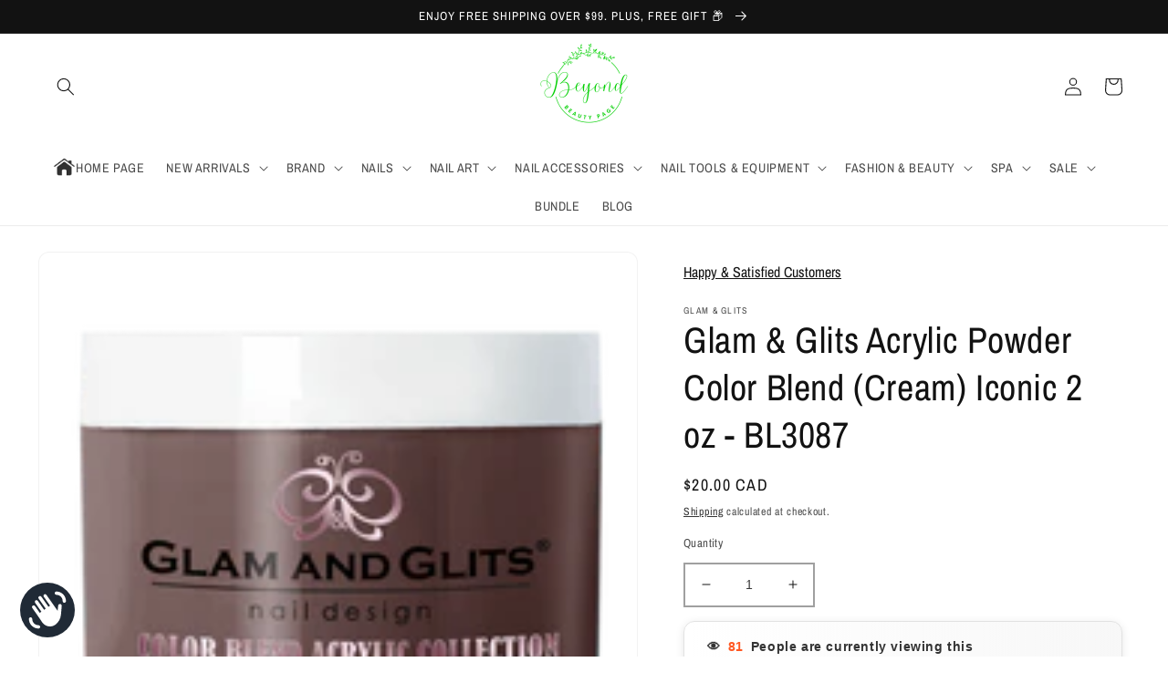

--- FILE ---
content_type: text/html; charset=utf-8
request_url: https://beyondbeautypage.com/en-ca/products/glam-glits-acrylic-powder-color-blend-cream-iconic-2-oz-bl3087
body_size: 68789
content:
<!doctype html>
<html class="no-js" lang="en">
  <head>  
<script type="text/javascript">
    (function(c,l,a,r,i,t,y){
        c[a]=c[a]||function(){(c[a].q=c[a].q||[]).push(arguments)};
        t=l.createElement(r);t.async=1;t.src="https://www.clarity.ms/tag/"+i;
        y=l.getElementsByTagName(r)[0];y.parentNode.insertBefore(t,y);
    })(window, document, "clarity", "script", "unspcmgmuh");
</script>

  
    
   
<meta name="google-site-verification" content="Mdk0GPPg_ZiPpD1LUnRCWkKiFgVECzKR0FtXpVTIP4k" />
  <meta name="google-site-verification" content="nVpUTOMcanJhn6eNjjvkBFgqFFTKLePFRfVvZOqTzio" />
  
    <meta charset="utf-8">
    <meta http-equiv="X-UA-Compatible" content="IE=edge">
    <meta name="viewport" content="width=device-width,initial-scale=1">
    <meta name="theme-color" content="">
    <link rel="canonical" href="https://beyondbeautypage.com/en-ca/products/glam-glits-acrylic-powder-color-blend-cream-iconic-2-oz-bl3087">
    <link rel="preconnect" href="https://cdn.shopify.com" crossorigin><link rel="icon" type="image/png" href="//beyondbeautypage.com/cdn/shop/files/3.png?crop=center&height=32&v=1657264744&width=32"><link rel="preconnect" href="https://fonts.shopifycdn.com" crossorigin>
    
      
      
           <title> rylic Powder Color Blend (Cream)  Iconic 2 oz - BL3087 | BBP </title>
        
      
    
    
    <title>
      Glam &amp; Glits Acrylic Powder Color Blend (Cream) Ico | BBP</title>
    
    
      
      <meta name="description" content="Glam & Glits Acrylic Powder Color Blend (Cream)  Iconic 2 oz - BL3087 | Product Type: CREAM Color Blend Collection: Volume 2 - An ultra blend-able, highly pigmented acrylic best Acrylic powder from Glam &amp; Glits - Beyond Beauty Page ">        
        
    

    

<meta property="og:site_name" content="Beyond Beauty Page">
<meta property="og:url" content="https://beyondbeautypage.com/en-ca/products/glam-glits-acrylic-powder-color-blend-cream-iconic-2-oz-bl3087">
<meta property="og:title" content="Glam &amp; Glits Acrylic Powder Color Blend (Cream) Iconic">
<meta property="og:type" content="product">
<meta property="og:description" content="Product Type: CREAM Color Blend Collection: Volume 2 - An ultra blend-able, highly pigmented acrylic best Acrylic powder from Glam &amp; Glits - Beyond Beauty Page"><meta property="og:image" content="http://beyondbeautypage.com/cdn/shop/products/9DC5CA02-B1AE-4180-9E5F-300D66062ADB.png?v=1659511059">
  <meta property="og:image:secure_url" content="https://beyondbeautypage.com/cdn/shop/products/9DC5CA02-B1AE-4180-9E5F-300D66062ADB.png?v=1659511059">
  <meta property="og:image:width" content="200">
  <meta property="og:image:height" content="200"><meta property="og:price:amount" content="20.00">
  <meta property="og:price:currency" content="CAD"><meta name="twitter:site" content="@PageBeyond"><meta name="twitter:card" content="summary_large_image">
<meta name="twitter:title" content="Glam &amp; Glits Acrylic Powder Color Blend (Cream) Iconic">
<meta name="twitter:description" content="Product Type: CREAM Color Blend Collection: Volume 2 - An ultra blend-able, highly pigmented acrylic best Acrylic powder from Glam &amp; Glits - Beyond Beauty Page">

<link href="//beyondbeautypage.com/cdn/shop/t/22/assets/custom.css?v=128355441828796065631725869648" rel="stylesheet" type="text/css" media="all" />
<script src="//beyondbeautypage.com/cdn/shop/t/22/assets/custom.js?v=83475641466810859381725869648" defer="defer"></script>
    <script src="//beyondbeautypage.com/cdn/shop/t/22/assets/global.js?v=24850326154503943211725869648" defer="defer"></script>
 <script>
      YETT_BLACKLIST = [/facebook/,/client.js/,/widget.js/,/judge.me/]
      !function(t,e){"object"==typeof exports&&"undefined"!=typeof module?e(exports):"function"==typeof define&&define.amd?define(["exports"],e):e(t.yett={})}(this,function(t){"use strict";var e={blacklist:window.YETT_BLACKLIST,whitelist:window.YETT_WHITELIST},r={blacklisted:[]},n=function(t,r){return t&&(!r||"javascript/blocked"!==r)&&(!e.blacklist||e.blacklist.some(function(e){return e.test(t)}))&&(!e.whitelist||e.whitelist.every(function(e){return!e.test(t)}))},i=function(t){var r=t.getAttribute("src");return e.blacklist&&e.blacklist.every(function(t){return!t.test(r)})||e.whitelist&&e.whitelist.some(function(t){return t.test(r)})},c=new MutationObserver(function(t){t.forEach(function(t){for(var e=t.addedNodes,i=function(t){var i=e[t];if(1===i.nodeType&&"SCRIPT"===i.tagName){var c=i.src,o=i.type;if(n(c,o)){r.blacklisted.push(i.cloneNode()),i.type="javascript/blocked";i.addEventListener("beforescriptexecute",function t(e){"javascript/blocked"===i.getAttribute("type")&&e.preventDefault(),i.removeEventListener("beforescriptexecute",t)}),i.parentElement.removeChild(i)}}},c=0;c<e.length;c++)i(c)})});c.observe(document.documentElement,{childList:!0,subtree:!0});var o=document.createElement;document.createElement=function(){for(var t=arguments.length,e=Array(t),r=0;r<t;r++)e[r]=arguments[r];if("script"!==e[0].toLowerCase())return o.bind(document).apply(void 0,e);var i=o.bind(document).apply(void 0,e),c=i.setAttribute.bind(i);return Object.defineProperties(i,{src:{get:function(){return i.getAttribute("src")},set:function(t){return n(t,i.type)&&c("type","javascript/blocked"),c("src",t),!0}},type:{set:function(t){var e=n(i.src,i.type)?"javascript/blocked":t;return c("type",e),!0}}}),i.setAttribute=function(t,e){"type"===t||"src"===t?i[t]=e:HTMLScriptElement.prototype.setAttribute.call(i,t,e)},i};var l=function(t){if(Array.isArray(t)){for(var e=0,r=Array(t.length);e<t.length;e++)r[e]=t[e];return r}return Array.from(t)},a=new RegExp("[|\\{}()[\\]^$+*?.]","g");t.unblock=function(){for(var t=arguments.length,n=Array(t),o=0;o<t;o++)n[o]=arguments[o];n.length<1?(e.blacklist=[],e.whitelist=[]):(e.blacklist&&(e.blacklist=e.blacklist.filter(function(t){return n.every(function(e){return!t.test(e)})})),e.whitelist&&(e.whitelist=[].concat(l(e.whitelist),l(n.map(function(t){var r=".*"+t.replace(a,"\\$&")+".*";return e.whitelist.find(function(t){return t.toString()===r.toString()})?null:new RegExp(r)}).filter(Boolean)))));for(var s=document.querySelectorAll('script[type="javascript/blocked"]'),u=0;u<s.length;u++){var p=s[u];i(p)&&(p.type="application/javascript",r.blacklisted.push(p),p.parentElement.removeChild(p))}var d=0;[].concat(l(r.blacklisted)).forEach(function(t,e){if(i(t)){var n=document.createElement("script");n.setAttribute("src",t.src),n.setAttribute("type","application/javascript"),document.head.appendChild(n),r.blacklisted.splice(e-d,1),d++}}),e.blacklist&&e.blacklist.length<1&&c.disconnect()},Object.defineProperty(t,"__esModule",{value:!0})});
    </script>    
<script>window.performance && window.performance.mark && window.performance.mark('shopify.content_for_header.start');</script><meta name="google-site-verification" content="nVpUTOMcanJhn6eNjjvkBFgqFFTKLePFRfVvZOqTzio">
<meta name="facebook-domain-verification" content="mht18tvs4jrrlv9yv2ylpyas54lhdh">
<meta id="shopify-digital-wallet" name="shopify-digital-wallet" content="/64392888575/digital_wallets/dialog">
<meta name="shopify-checkout-api-token" content="68920e2e55982116e8670c503e63c906">
<meta id="in-context-paypal-metadata" data-shop-id="64392888575" data-venmo-supported="false" data-environment="production" data-locale="en_US" data-paypal-v4="true" data-currency="CAD">
<link rel="alternate" hreflang="x-default" href="https://beyondbeautypage.com/products/glam-glits-acrylic-powder-color-blend-cream-iconic-2-oz-bl3087">
<link rel="alternate" hreflang="en" href="https://beyondbeautypage.com/products/glam-glits-acrylic-powder-color-blend-cream-iconic-2-oz-bl3087">
<link rel="alternate" hreflang="en-SG" href="https://beyondbeautypage.com/en-sg/products/glam-glits-acrylic-powder-color-blend-cream-iconic-2-oz-bl3087">
<link rel="alternate" hreflang="en-CA" href="https://beyondbeautypage.com/en-ca/products/glam-glits-acrylic-powder-color-blend-cream-iconic-2-oz-bl3087">
<link rel="alternate" type="application/json+oembed" href="https://beyondbeautypage.com/en-ca/products/glam-glits-acrylic-powder-color-blend-cream-iconic-2-oz-bl3087.oembed">
<script async="async" src="/checkouts/internal/preloads.js?locale=en-CA"></script>
<link rel="preconnect" href="https://shop.app" crossorigin="anonymous">
<script async="async" data-src="https://shop.app/checkouts/internal/preloads.js?locale=en-CA&shop_id=64392888575" crossorigin="anonymous"></script>
<script id="apple-pay-shop-capabilities" type="application/json">{"shopId":64392888575,"countryCode":"US","currencyCode":"CAD","merchantCapabilities":["supports3DS"],"merchantId":"gid:\/\/shopify\/Shop\/64392888575","merchantName":"Beyond Beauty Page","requiredBillingContactFields":["postalAddress","email","phone"],"requiredShippingContactFields":["postalAddress","email","phone"],"shippingType":"shipping","supportedNetworks":["visa","masterCard","amex","discover","elo","jcb"],"total":{"type":"pending","label":"Beyond Beauty Page","amount":"1.00"},"shopifyPaymentsEnabled":true,"supportsSubscriptions":true}</script>
<script id="shopify-features" type="application/json">{"accessToken":"68920e2e55982116e8670c503e63c906","betas":["rich-media-storefront-analytics"],"domain":"beyondbeautypage.com","predictiveSearch":true,"shopId":64392888575,"locale":"en"}</script>
<script>var Shopify = Shopify || {};
Shopify.shop = "beyond-beauty-page.myshopify.com";
Shopify.locale = "en";
Shopify.currency = {"active":"CAD","rate":"1.3997459"};
Shopify.country = "CA";
Shopify.theme = {"name":"[ 9 SEPT  2024 ]-Hide-out-of-stock ","id":144825450751,"schema_name":"Dawn","schema_version":"6.0.2","theme_store_id":887,"role":"main"};
Shopify.theme.handle = "null";
Shopify.theme.style = {"id":null,"handle":null};
Shopify.cdnHost = "beyondbeautypage.com/cdn";
Shopify.routes = Shopify.routes || {};
Shopify.routes.root = "/en-ca/";</script>
<script type="module">!function(o){(o.Shopify=o.Shopify||{}).modules=!0}(window);</script>
<script>!function(o){function n(){var o=[];function n(){o.push(Array.prototype.slice.apply(arguments))}return n.q=o,n}var t=o.Shopify=o.Shopify||{};t.loadFeatures=n(),t.autoloadFeatures=n()}(window);</script>
<script>
  window.ShopifyPay = window.ShopifyPay || {};
  window.ShopifyPay.apiHost = "shop.app\/pay";
  window.ShopifyPay.redirectState = null;
</script>
<script id="shop-js-analytics" type="application/json">{"pageType":"product"}</script>
<script defer="defer" async type="module" data-src="//beyondbeautypage.com/cdn/shopifycloud/shop-js/modules/v2/client.init-shop-cart-sync_BT-GjEfc.en.esm.js"></script>
<script defer="defer" async type="module" data-src="//beyondbeautypage.com/cdn/shopifycloud/shop-js/modules/v2/chunk.common_D58fp_Oc.esm.js"></script>
<script defer="defer" async type="module" data-src="//beyondbeautypage.com/cdn/shopifycloud/shop-js/modules/v2/chunk.modal_xMitdFEc.esm.js"></script>
<script type="module">
  await import("//beyondbeautypage.com/cdn/shopifycloud/shop-js/modules/v2/client.init-shop-cart-sync_BT-GjEfc.en.esm.js");
await import("//beyondbeautypage.com/cdn/shopifycloud/shop-js/modules/v2/chunk.common_D58fp_Oc.esm.js");
await import("//beyondbeautypage.com/cdn/shopifycloud/shop-js/modules/v2/chunk.modal_xMitdFEc.esm.js");

  window.Shopify.SignInWithShop?.initShopCartSync?.({"fedCMEnabled":true,"windoidEnabled":true});

</script>
<script>
  window.Shopify = window.Shopify || {};
  if (!window.Shopify.featureAssets) window.Shopify.featureAssets = {};
  window.Shopify.featureAssets['shop-js'] = {"shop-cart-sync":["modules/v2/client.shop-cart-sync_DZOKe7Ll.en.esm.js","modules/v2/chunk.common_D58fp_Oc.esm.js","modules/v2/chunk.modal_xMitdFEc.esm.js"],"init-fed-cm":["modules/v2/client.init-fed-cm_B6oLuCjv.en.esm.js","modules/v2/chunk.common_D58fp_Oc.esm.js","modules/v2/chunk.modal_xMitdFEc.esm.js"],"shop-cash-offers":["modules/v2/client.shop-cash-offers_D2sdYoxE.en.esm.js","modules/v2/chunk.common_D58fp_Oc.esm.js","modules/v2/chunk.modal_xMitdFEc.esm.js"],"shop-login-button":["modules/v2/client.shop-login-button_QeVjl5Y3.en.esm.js","modules/v2/chunk.common_D58fp_Oc.esm.js","modules/v2/chunk.modal_xMitdFEc.esm.js"],"pay-button":["modules/v2/client.pay-button_DXTOsIq6.en.esm.js","modules/v2/chunk.common_D58fp_Oc.esm.js","modules/v2/chunk.modal_xMitdFEc.esm.js"],"shop-button":["modules/v2/client.shop-button_DQZHx9pm.en.esm.js","modules/v2/chunk.common_D58fp_Oc.esm.js","modules/v2/chunk.modal_xMitdFEc.esm.js"],"avatar":["modules/v2/client.avatar_BTnouDA3.en.esm.js"],"init-windoid":["modules/v2/client.init-windoid_CR1B-cfM.en.esm.js","modules/v2/chunk.common_D58fp_Oc.esm.js","modules/v2/chunk.modal_xMitdFEc.esm.js"],"init-shop-for-new-customer-accounts":["modules/v2/client.init-shop-for-new-customer-accounts_C_vY_xzh.en.esm.js","modules/v2/client.shop-login-button_QeVjl5Y3.en.esm.js","modules/v2/chunk.common_D58fp_Oc.esm.js","modules/v2/chunk.modal_xMitdFEc.esm.js"],"init-shop-email-lookup-coordinator":["modules/v2/client.init-shop-email-lookup-coordinator_BI7n9ZSv.en.esm.js","modules/v2/chunk.common_D58fp_Oc.esm.js","modules/v2/chunk.modal_xMitdFEc.esm.js"],"init-shop-cart-sync":["modules/v2/client.init-shop-cart-sync_BT-GjEfc.en.esm.js","modules/v2/chunk.common_D58fp_Oc.esm.js","modules/v2/chunk.modal_xMitdFEc.esm.js"],"shop-toast-manager":["modules/v2/client.shop-toast-manager_DiYdP3xc.en.esm.js","modules/v2/chunk.common_D58fp_Oc.esm.js","modules/v2/chunk.modal_xMitdFEc.esm.js"],"init-customer-accounts":["modules/v2/client.init-customer-accounts_D9ZNqS-Q.en.esm.js","modules/v2/client.shop-login-button_QeVjl5Y3.en.esm.js","modules/v2/chunk.common_D58fp_Oc.esm.js","modules/v2/chunk.modal_xMitdFEc.esm.js"],"init-customer-accounts-sign-up":["modules/v2/client.init-customer-accounts-sign-up_iGw4briv.en.esm.js","modules/v2/client.shop-login-button_QeVjl5Y3.en.esm.js","modules/v2/chunk.common_D58fp_Oc.esm.js","modules/v2/chunk.modal_xMitdFEc.esm.js"],"shop-follow-button":["modules/v2/client.shop-follow-button_CqMgW2wH.en.esm.js","modules/v2/chunk.common_D58fp_Oc.esm.js","modules/v2/chunk.modal_xMitdFEc.esm.js"],"checkout-modal":["modules/v2/client.checkout-modal_xHeaAweL.en.esm.js","modules/v2/chunk.common_D58fp_Oc.esm.js","modules/v2/chunk.modal_xMitdFEc.esm.js"],"shop-login":["modules/v2/client.shop-login_D91U-Q7h.en.esm.js","modules/v2/chunk.common_D58fp_Oc.esm.js","modules/v2/chunk.modal_xMitdFEc.esm.js"],"lead-capture":["modules/v2/client.lead-capture_BJmE1dJe.en.esm.js","modules/v2/chunk.common_D58fp_Oc.esm.js","modules/v2/chunk.modal_xMitdFEc.esm.js"],"payment-terms":["modules/v2/client.payment-terms_Ci9AEqFq.en.esm.js","modules/v2/chunk.common_D58fp_Oc.esm.js","modules/v2/chunk.modal_xMitdFEc.esm.js"]};
</script>
<script>(function() {
  var isLoaded = false;
  function asyncLoad() {
    if (isLoaded) return;
    isLoaded = true;
    var urls = ["https:\/\/cdn.one.store\/javascript\/dist\/1.0\/jcr-widget.js?account_id=shopify:beyond-beauty-page.myshopify.com\u0026shop=beyond-beauty-page.myshopify.com","https:\/\/services.nofraud.com\/js\/device.js?shop=beyond-beauty-page.myshopify.com","\/\/cdn.shopify.com\/proxy\/d169a51bff2a6c22afd768cd433c58d69634e6f33715b54622de2bc92b8494ba\/bingshoppingtool-t2app-prod.trafficmanager.net\/uet\/tracking_script?shop=beyond-beauty-page.myshopify.com\u0026sp-cache-control=cHVibGljLCBtYXgtYWdlPTkwMA","https:\/\/app-student-discount.fullfatcommerce.com\/js\/app.js?shop=beyond-beauty-page.myshopify.com","\/\/cdn.shopify.com\/proxy\/f108d1fc7beead0ad8b4e0181c6da192e57ca7abb085f8a035ccd1e7ad596191\/static.cdn.printful.com\/static\/js\/external\/shopify-product-customizer.js?v=0.28\u0026shop=beyond-beauty-page.myshopify.com\u0026sp-cache-control=cHVibGljLCBtYXgtYWdlPTkwMA","https:\/\/d1639lhkj5l89m.cloudfront.net\/js\/storefront\/uppromote.js?shop=beyond-beauty-page.myshopify.com","https:\/\/cdn.hextom.com\/js\/quickannouncementbar.js?shop=beyond-beauty-page.myshopify.com","https:\/\/cdn.hextom.com\/js\/ultimatesalesboost.js?shop=beyond-beauty-page.myshopify.com","https:\/\/timer.perfect-app.app\/storefront-script\/beyond-beauty-page.myshopify.com.js?shop=beyond-beauty-page.myshopify.com\u0026shop=beyond-beauty-page.myshopify.com"];
    for (var i = 0; i < urls.length; i++) {
      var s = document.createElement('script');
      s.type = 'text/javascript';
      s.async = true;
      s.src = urls[i];
      var x = document.getElementsByTagName('script')[0];
      x.parentNode.insertBefore(s, x);
    }
  };
  document.addEventListener('asyncLazyLoad',function(event){asyncLoad();});if(window.attachEvent) {
    window.attachEvent('onload', function(){});
  } else {
    window.addEventListener('load', function(){}, false);
  }
})();</script>
<script id="__st">var __st={"a":64392888575,"offset":-28800,"reqid":"49f7ad85-8ace-414a-ab4d-9ad81c6af3ac-1769152220","pageurl":"beyondbeautypage.com\/en-ca\/products\/glam-glits-acrylic-powder-color-blend-cream-iconic-2-oz-bl3087","u":"d1a7803b8a33","p":"product","rtyp":"product","rid":7745641382143};</script>
<script>window.ShopifyPaypalV4VisibilityTracking = true;</script>
<script id="captcha-bootstrap">!function(){'use strict';const t='contact',e='account',n='new_comment',o=[[t,t],['blogs',n],['comments',n],[t,'customer']],c=[[e,'customer_login'],[e,'guest_login'],[e,'recover_customer_password'],[e,'create_customer']],r=t=>t.map((([t,e])=>`form[action*='/${t}']:not([data-nocaptcha='true']) input[name='form_type'][value='${e}']`)).join(','),a=t=>()=>t?[...document.querySelectorAll(t)].map((t=>t.form)):[];function s(){const t=[...o],e=r(t);return a(e)}const i='password',u='form_key',d=['recaptcha-v3-token','g-recaptcha-response','h-captcha-response',i],f=()=>{try{return window.sessionStorage}catch{return}},m='__shopify_v',_=t=>t.elements[u];function p(t,e,n=!1){try{const o=window.sessionStorage,c=JSON.parse(o.getItem(e)),{data:r}=function(t){const{data:e,action:n}=t;return t[m]||n?{data:e,action:n}:{data:t,action:n}}(c);for(const[e,n]of Object.entries(r))t.elements[e]&&(t.elements[e].value=n);n&&o.removeItem(e)}catch(o){console.error('form repopulation failed',{error:o})}}const l='form_type',E='cptcha';function T(t){t.dataset[E]=!0}const w=window,h=w.document,L='Shopify',v='ce_forms',y='captcha';let A=!1;((t,e)=>{const n=(g='f06e6c50-85a8-45c8-87d0-21a2b65856fe',I='https://cdn.shopify.com/shopifycloud/storefront-forms-hcaptcha/ce_storefront_forms_captcha_hcaptcha.v1.5.2.iife.js',D={infoText:'Protected by hCaptcha',privacyText:'Privacy',termsText:'Terms'},(t,e,n)=>{const o=w[L][v],c=o.bindForm;if(c)return c(t,g,e,D).then(n);var r;o.q.push([[t,g,e,D],n]),r=I,A||(h.body.append(Object.assign(h.createElement('script'),{id:'captcha-provider',async:!0,src:r})),A=!0)});var g,I,D;w[L]=w[L]||{},w[L][v]=w[L][v]||{},w[L][v].q=[],w[L][y]=w[L][y]||{},w[L][y].protect=function(t,e){n(t,void 0,e),T(t)},Object.freeze(w[L][y]),function(t,e,n,w,h,L){const[v,y,A,g]=function(t,e,n){const i=e?o:[],u=t?c:[],d=[...i,...u],f=r(d),m=r(i),_=r(d.filter((([t,e])=>n.includes(e))));return[a(f),a(m),a(_),s()]}(w,h,L),I=t=>{const e=t.target;return e instanceof HTMLFormElement?e:e&&e.form},D=t=>v().includes(t);t.addEventListener('submit',(t=>{const e=I(t);if(!e)return;const n=D(e)&&!e.dataset.hcaptchaBound&&!e.dataset.recaptchaBound,o=_(e),c=g().includes(e)&&(!o||!o.value);(n||c)&&t.preventDefault(),c&&!n&&(function(t){try{if(!f())return;!function(t){const e=f();if(!e)return;const n=_(t);if(!n)return;const o=n.value;o&&e.removeItem(o)}(t);const e=Array.from(Array(32),(()=>Math.random().toString(36)[2])).join('');!function(t,e){_(t)||t.append(Object.assign(document.createElement('input'),{type:'hidden',name:u})),t.elements[u].value=e}(t,e),function(t,e){const n=f();if(!n)return;const o=[...t.querySelectorAll(`input[type='${i}']`)].map((({name:t})=>t)),c=[...d,...o],r={};for(const[a,s]of new FormData(t).entries())c.includes(a)||(r[a]=s);n.setItem(e,JSON.stringify({[m]:1,action:t.action,data:r}))}(t,e)}catch(e){console.error('failed to persist form',e)}}(e),e.submit())}));const S=(t,e)=>{t&&!t.dataset[E]&&(n(t,e.some((e=>e===t))),T(t))};for(const o of['focusin','change'])t.addEventListener(o,(t=>{const e=I(t);D(e)&&S(e,y())}));const B=e.get('form_key'),M=e.get(l),P=B&&M;t.addEventListener('DOMContentLoaded',(()=>{const t=y();if(P)for(const e of t)e.elements[l].value===M&&p(e,B);[...new Set([...A(),...v().filter((t=>'true'===t.dataset.shopifyCaptcha))])].forEach((e=>S(e,t)))}))}(h,new URLSearchParams(w.location.search),n,t,e,['guest_login'])})(!0,!0)}();</script>
<script integrity="sha256-4kQ18oKyAcykRKYeNunJcIwy7WH5gtpwJnB7kiuLZ1E=" data-source-attribution="shopify.loadfeatures" defer="defer" data-src="//beyondbeautypage.com/cdn/shopifycloud/storefront/assets/storefront/load_feature-a0a9edcb.js" crossorigin="anonymous"></script>
<script crossorigin="anonymous" defer="defer" data-src="//beyondbeautypage.com/cdn/shopifycloud/storefront/assets/shopify_pay/storefront-65b4c6d7.js?v=20250812"></script>
<script data-source-attribution="shopify.dynamic_checkout.dynamic.init">var Shopify=Shopify||{};Shopify.PaymentButton=Shopify.PaymentButton||{isStorefrontPortableWallets:!0,init:function(){window.Shopify.PaymentButton.init=function(){};var t=document.createElement("script");t.data-src="https://beyondbeautypage.com/cdn/shopifycloud/portable-wallets/latest/portable-wallets.en.js",t.type="module",document.head.appendChild(t)}};
</script>
<script data-source-attribution="shopify.dynamic_checkout.buyer_consent">
  function portableWalletsHideBuyerConsent(e){var t=document.getElementById("shopify-buyer-consent"),n=document.getElementById("shopify-subscription-policy-button");t&&n&&(t.classList.add("hidden"),t.setAttribute("aria-hidden","true"),n.removeEventListener("click",e))}function portableWalletsShowBuyerConsent(e){var t=document.getElementById("shopify-buyer-consent"),n=document.getElementById("shopify-subscription-policy-button");t&&n&&(t.classList.remove("hidden"),t.removeAttribute("aria-hidden"),n.addEventListener("click",e))}window.Shopify?.PaymentButton&&(window.Shopify.PaymentButton.hideBuyerConsent=portableWalletsHideBuyerConsent,window.Shopify.PaymentButton.showBuyerConsent=portableWalletsShowBuyerConsent);
</script>
<script>
  function portableWalletsCleanup(e){e&&e.src&&console.error("Failed to load portable wallets script "+e.src);var t=document.querySelectorAll("shopify-accelerated-checkout .shopify-payment-button__skeleton, shopify-accelerated-checkout-cart .wallet-cart-button__skeleton"),e=document.getElementById("shopify-buyer-consent");for(let e=0;e<t.length;e++)t[e].remove();e&&e.remove()}function portableWalletsNotLoadedAsModule(e){e instanceof ErrorEvent&&"string"==typeof e.message&&e.message.includes("import.meta")&&"string"==typeof e.filename&&e.filename.includes("portable-wallets")&&(window.removeEventListener("error",portableWalletsNotLoadedAsModule),window.Shopify.PaymentButton.failedToLoad=e,"loading"===document.readyState?document.addEventListener("DOMContentLoaded",window.Shopify.PaymentButton.init):window.Shopify.PaymentButton.init())}window.addEventListener("error",portableWalletsNotLoadedAsModule);
</script>

<script type="module" data-src="https://beyondbeautypage.com/cdn/shopifycloud/portable-wallets/latest/portable-wallets.en.js" onError="portableWalletsCleanup(this)" crossorigin="anonymous"></script>
<script nomodule>
  document.addEventListener("DOMContentLoaded", portableWalletsCleanup);
</script>

<script id='scb4127' type='text/javascript' async='' data-src='https://beyondbeautypage.com/cdn/shopifycloud/privacy-banner/storefront-banner.js'></script><link id="shopify-accelerated-checkout-styles" rel="stylesheet" media="screen" href="https://beyondbeautypage.com/cdn/shopifycloud/portable-wallets/latest/accelerated-checkout-backwards-compat.css" crossorigin="anonymous">
<style id="shopify-accelerated-checkout-cart">
        #shopify-buyer-consent {
  margin-top: 1em;
  display: inline-block;
  width: 100%;
}

#shopify-buyer-consent.hidden {
  display: none;
}

#shopify-subscription-policy-button {
  background: none;
  border: none;
  padding: 0;
  text-decoration: underline;
  font-size: inherit;
  cursor: pointer;
}

#shopify-subscription-policy-button::before {
  box-shadow: none;
}

      </style>
<script id="sections-script" data-sections="product-recommendations,header,footer" defer="defer" src="//beyondbeautypage.com/cdn/shop/t/22/compiled_assets/scripts.js?v=9793"></script>
<script>window.performance && window.performance.mark && window.performance.mark('shopify.content_for_header.end');</script>


    <style data-shopify>
      @font-face {
  font-family: "Archivo Narrow";
  font-weight: 400;
  font-style: normal;
  font-display: swap;
  src: url("//beyondbeautypage.com/cdn/fonts/archivo_narrow/archivonarrow_n4.5c3bab850a22055c235cf940f895d873a8689d70.woff2") format("woff2"),
       url("//beyondbeautypage.com/cdn/fonts/archivo_narrow/archivonarrow_n4.ea12dd22d3319d164475c1d047ae8f973041a9ff.woff") format("woff");
}

      @font-face {
  font-family: "Archivo Narrow";
  font-weight: 700;
  font-style: normal;
  font-display: swap;
  src: url("//beyondbeautypage.com/cdn/fonts/archivo_narrow/archivonarrow_n7.c049bee49aa92b4cfee86dd4e79c9194b8519e2b.woff2") format("woff2"),
       url("//beyondbeautypage.com/cdn/fonts/archivo_narrow/archivonarrow_n7.89eabe3e1f3044c02b965aa5ad3e57c9e898709d.woff") format("woff");
}

      @font-face {
  font-family: "Archivo Narrow";
  font-weight: 400;
  font-style: italic;
  font-display: swap;
  src: url("//beyondbeautypage.com/cdn/fonts/archivo_narrow/archivonarrow_i4.59445c13f0e607542640c8a56f31dcd8ed680cfa.woff2") format("woff2"),
       url("//beyondbeautypage.com/cdn/fonts/archivo_narrow/archivonarrow_i4.bbf26c99347034f8df1f87b08c4a929cfc5255c8.woff") format("woff");
}

      @font-face {
  font-family: "Archivo Narrow";
  font-weight: 700;
  font-style: italic;
  font-display: swap;
  src: url("//beyondbeautypage.com/cdn/fonts/archivo_narrow/archivonarrow_i7.394cd4c9437ad9084e13f72957e92bfbe366a689.woff2") format("woff2"),
       url("//beyondbeautypage.com/cdn/fonts/archivo_narrow/archivonarrow_i7.f7e98758eef2e613f5c757b5780e7f43b6bcf700.woff") format("woff");
}

      @font-face {
  font-family: "Archivo Narrow";
  font-weight: 400;
  font-style: normal;
  font-display: swap;
  src: url("//beyondbeautypage.com/cdn/fonts/archivo_narrow/archivonarrow_n4.5c3bab850a22055c235cf940f895d873a8689d70.woff2") format("woff2"),
       url("//beyondbeautypage.com/cdn/fonts/archivo_narrow/archivonarrow_n4.ea12dd22d3319d164475c1d047ae8f973041a9ff.woff") format("woff");
}


      :root {
        --font-body-family: "Archivo Narrow", sans-serif;
        --font-body-style: normal;
        --font-body-weight: 400;
        --font-body-weight-bold: 700;

        --font-heading-family: "Archivo Narrow", sans-serif;
        --font-heading-style: normal;
        --font-heading-weight: 400;

        --font-body-scale: 1.0;
        --font-heading-scale: 1.0;

        --color-base-text: 18, 18, 18;
        --color-shadow: 18, 18, 18;
        --color-base-background-1: 255, 255, 255;
        --color-base-background-2: 243, 243, 243;
        --color-base-solid-button-labels: 255, 255, 255;
        --color-base-outline-button-labels: 18, 18, 18;
        --color-base-accent-1: 18, 18, 18;
        --color-base-accent-2: 226, 33, 32;
        --payment-terms-background-color: #fff;

        --gradient-base-background-1: linear-gradient(0deg, rgba(255, 255, 255, 1), rgba(255, 255, 255, 1) 50%, rgba(255, 255, 255, 1) 50%, rgba(255, 255, 255, 1) 50%, rgba(255, 255, 255, 1) 50%, rgba(255, 255, 255, 1) 50%, rgba(255, 255, 255, 1) 50%, rgba(255, 255, 255, 1) 50%, rgba(255, 255, 255, 1) 100%, rgba(255, 204, 75, 1) 100%);
        --gradient-base-background-2: linear-gradient(0deg, rgba(255, 255, 255, 1), rgba(255, 70, 199, 1) 81%);
        --gradient-base-accent-1: #121212;
        --gradient-base-accent-2: #e22120;

        --media-padding: px;
        --media-border-opacity: 0.05;
        --media-border-width: 1px;
        --media-radius: 12px;
        --media-shadow-opacity: 0.0;
        --media-shadow-horizontal-offset: 0px;
        --media-shadow-vertical-offset: -14px;
        --media-shadow-blur-radius: 5px;
        --media-shadow-visible: 0;

        --page-width: 140rem;
        --page-width-margin: 0rem;

        --card-image-padding: 0.0rem;
        --card-corner-radius: 0.0rem;
        --card-text-alignment: center;
        --card-border-width: 0.0rem;
        --card-border-opacity: 0.0;
        --card-shadow-opacity: 0.0;
        --card-shadow-visible: 0;
        --card-shadow-horizontal-offset: 0.0rem;
        --card-shadow-vertical-offset: 0.4rem;
        --card-shadow-blur-radius: 0.0rem;

        --badge-corner-radius: 2.2rem;

        --popup-border-width: 1px;
        --popup-border-opacity: 0.1;
        --popup-corner-radius: 0px;
        --popup-shadow-opacity: 0.0;
        --popup-shadow-horizontal-offset: 0px;
        --popup-shadow-vertical-offset: 4px;
        --popup-shadow-blur-radius: 5px;

        --drawer-border-width: 1px;
        --drawer-border-opacity: 0.1;
        --drawer-shadow-opacity: 0.0;
        --drawer-shadow-horizontal-offset: 0px;
        --drawer-shadow-vertical-offset: 4px;
        --drawer-shadow-blur-radius: 5px;

        --spacing-sections-desktop: 24px;
        --spacing-sections-mobile: 20px;

        --grid-desktop-vertical-spacing: 8px;
        --grid-desktop-horizontal-spacing: 16px;
        --grid-mobile-vertical-spacing: 4px;
        --grid-mobile-horizontal-spacing: 8px;

        --text-boxes-border-opacity: 0.05;
        --text-boxes-border-width: 2px;
        --text-boxes-radius: 12px;
        --text-boxes-shadow-opacity: 0.0;
        --text-boxes-shadow-visible: 0;
        --text-boxes-shadow-horizontal-offset: 0px;
        --text-boxes-shadow-vertical-offset: 4px;
        --text-boxes-shadow-blur-radius: 5px;

        --buttons-radius: 20px;
        --buttons-radius-outset: 22px;
        --buttons-border-width: 2px;
        --buttons-border-opacity: 1.0;
        --buttons-shadow-opacity: 0.1;
        --buttons-shadow-visible: 1;
        --buttons-shadow-horizontal-offset: 0px;
        --buttons-shadow-vertical-offset: 4px;
        --buttons-shadow-blur-radius: 5px;
        --buttons-border-offset: 0.3px;

        --inputs-radius: 0px;
        --inputs-border-width: 2px;
        --inputs-border-opacity: 0.4;
        --inputs-shadow-opacity: 0.0;
        --inputs-shadow-horizontal-offset: -12px;
        --inputs-margin-offset: 0px;
        --inputs-shadow-vertical-offset: -12px;
        --inputs-shadow-blur-radius: 0px;
        --inputs-radius-outset: 0px;

        --variant-pills-radius: 18px;
        --variant-pills-border-width: 0px;
        --variant-pills-border-opacity: 0.3;
        --variant-pills-shadow-opacity: 0.0;
        --variant-pills-shadow-horizontal-offset: -4px;
        --variant-pills-shadow-vertical-offset: 4px;
        --variant-pills-shadow-blur-radius: 5px;
      }

      *,
      *::before,
      *::after {
        box-sizing: inherit;
      }

      html {
        box-sizing: border-box;
        font-size: calc(var(--font-body-scale) * 62.5%);
        height: 100%;
      }

      body {
        display: grid;
        grid-template-rows: auto auto 1fr auto;
        grid-template-columns: 100%;
        min-height: 100%;
        margin: 0;
        font-size: 1.5rem;
        letter-spacing: 0.06rem;
        line-height: calc(1 + 0.8 / var(--font-body-scale));
        font-family: var(--font-body-family);
        font-style: var(--font-body-style);
        font-weight: var(--font-body-weight);
      }

      @media screen and (min-width: 750px) {
        body {
          font-size: 1.6rem;
        }
      }
    </style>
     <link rel="preload" as="style" href="//beyondbeautypage.com/cdn/shop/t/22/assets/base.css?v=19666067365360246481725869648">
    <link href="//beyondbeautypage.com/cdn/shop/t/22/assets/base.css?v=19666067365360246481725869648" rel="stylesheet" type="text/css" media="all" />
 
<link rel="preload" as="font" href="//beyondbeautypage.com/cdn/fonts/archivo_narrow/archivonarrow_n4.5c3bab850a22055c235cf940f895d873a8689d70.woff2" type="font/woff2" crossorigin><link rel="preload" as="font" href="//beyondbeautypage.com/cdn/fonts/archivo_narrow/archivonarrow_n4.5c3bab850a22055c235cf940f895d873a8689d70.woff2" type="font/woff2" crossorigin><link rel="stylesheet" href="//beyondbeautypage.com/cdn/shop/t/22/assets/component-predictive-search.css?v=165644661289088488651725869648" media="print" onload="this.media='all'"><script>document.documentElement.className = document.documentElement.className.replace('no-js', 'js');
    if (Shopify.designMode) {
      document.documentElement.classList.add('shopify-design-mode');
    }
    </script>
  <script type="text/javascript">
  //BOOSTER APPS COMMON JS CODE
  window.BoosterApps = window.BoosterApps || {};
  window.BoosterApps.common = window.BoosterApps.common || {};
  window.BoosterApps.common.shop = {
    permanent_domain: 'beyond-beauty-page.myshopify.com',
    currency: "USD",
    money_format: "${{amount}}",
    id: 64392888575
  };
  

  window.BoosterApps.common.template = 'product';
  window.BoosterApps.common.cart = {};
  window.BoosterApps.common.vapid_public_key = "BJuXCmrtTK335SuczdNVYrGVtP_WXn4jImChm49st7K7z7e8gxSZUKk4DhUpk8j2Xpiw5G4-ylNbMKLlKkUEU98=";
  window.BoosterApps.global_config = {"asset_urls":{"loy":{"init_js":"https:\/\/cdn.shopify.com\/s\/files\/1\/0194\/1736\/6592\/t\/1\/assets\/ba_loy_init.js?v=1657206274","widget_js":"https:\/\/cdn.shopify.com\/s\/files\/1\/0194\/1736\/6592\/t\/1\/assets\/ba_loy_widget.js?v=1657206278","widget_css":"https:\/\/cdn.shopify.com\/s\/files\/1\/0194\/1736\/6592\/t\/1\/assets\/ba_loy_widget.css?v=1630424861","page_init_js":"https:\/\/cdn.shopify.com\/s\/files\/1\/0194\/1736\/6592\/t\/1\/assets\/ba_loy_page_init.js?v=1657206281","page_widget_js":"https:\/\/cdn.shopify.com\/s\/files\/1\/0194\/1736\/6592\/t\/1\/assets\/ba_loy_page_widget.js?v=1657206285","page_widget_css":"https:\/\/cdn.shopify.com\/s\/files\/1\/0194\/1736\/6592\/t\/1\/assets\/ba_loy_page.css?v=1651010375","page_preview_js":"\/assets\/msg\/loy_page_preview.js"},"rev":{"init_js":"https:\/\/cdn.shopify.com\/s\/files\/1\/0194\/1736\/6592\/t\/1\/assets\/ba_rev_init.js?v=1647222558","widget_js":"https:\/\/cdn.shopify.com\/s\/files\/1\/0194\/1736\/6592\/t\/1\/assets\/ba_rev_widget.js?v=1647222560","modal_js":"https:\/\/cdn.shopify.com\/s\/files\/1\/0194\/1736\/6592\/t\/1\/assets\/ba_rev_modal.js?v=1647222563","widget_css":"https:\/\/cdn.shopify.com\/s\/files\/1\/0194\/1736\/6592\/t\/1\/assets\/ba_rev_widget.css?v=1645997529","modal_css":"https:\/\/cdn.shopify.com\/s\/files\/1\/0194\/1736\/6592\/t\/1\/assets\/ba_rev_modal.css?v=1646955477"},"pu":{"init_js":"https:\/\/cdn.shopify.com\/s\/files\/1\/0194\/1736\/6592\/t\/1\/assets\/ba_pu_init.js?v=1635877170"},"bis":{"init_js":"https:\/\/cdn.shopify.com\/s\/files\/1\/0194\/1736\/6592\/t\/1\/assets\/ba_bis_init.js?v=1633795418","modal_js":"https:\/\/cdn.shopify.com\/s\/files\/1\/0194\/1736\/6592\/t\/1\/assets\/ba_bis_modal.js?v=1633795421","modal_css":"https:\/\/cdn.shopify.com\/s\/files\/1\/0194\/1736\/6592\/t\/1\/assets\/ba_bis_modal.css?v=1620346071"},"widgets":{"init_js":"https:\/\/cdn.shopify.com\/s\/files\/1\/0194\/1736\/6592\/t\/1\/assets\/ba_widget_init.js?v=1654723617","modal_js":"https:\/\/cdn.shopify.com\/s\/files\/1\/0194\/1736\/6592\/t\/1\/assets\/ba_widget_modal.js?v=1654723620","modal_css":"https:\/\/cdn.shopify.com\/s\/files\/1\/0194\/1736\/6592\/t\/1\/assets\/ba_widget_modal.css?v=1654723622"},"forms":{"init_js":"https:\/\/cdn.shopify.com\/s\/files\/1\/0194\/1736\/6592\/t\/1\/assets\/ba_forms_init.js?v=1657206288","widget_js":"https:\/\/cdn.shopify.com\/s\/files\/1\/0194\/1736\/6592\/t\/1\/assets\/ba_forms_widget.js?v=1657206291","forms_css":"https:\/\/cdn.shopify.com\/s\/files\/1\/0194\/1736\/6592\/t\/1\/assets\/ba_forms.css?v=1654711758"},"global":{"helper_js":"https:\/\/cdn.shopify.com\/s\/files\/1\/0194\/1736\/6592\/t\/1\/assets\/ba_tracking.js?v=1637601969"}},"proxy_paths":{"loy":"\/apps\/ba-loy","app_metrics":"\/apps\/ba-loy\/app_metrics","push_subscription":"\/apps\/ba-loy\/push"},"aat":["freq","loy"],"pv":false,"sts":false,"bam":false,"base_money_format":"${{amount}}"};

    window.BoosterApps.loy_config = {"brand_theme_settings":{"button_bg":"#2932fc","header_bg":"#2932fc","desc_color":"#737376","icon_color":"#3a3a3a","link_color":"#2932fc","visibility":"both","cards_shape":"rounded","hide_widget":"false","launcher_bg":"#286ef8","title_color":"#212b36","banner_image":"","inputs_shape":"rounded","buttons_shape":"rounded","primary_color":"#ffffff","launcher_shape":"circle","container_shape":"rounded","mobile_placement":"right","button_text_color":"#fff","desktop_placement":"right","header_text_color":"#f44336","launcher_text_color":"#ffffff","mobile_side_spacing":"20","desktop_side_spacing":"20","visibility_condition":"","mobile_bottom_spacing":"20","desktop_bottom_spacing":"20","hide_widget_launcher_on_mobile":"false"},"launcher_style_settings":{"mobile_icon":"star","mobile_text":"Rewards","desktop_icon":"star","desktop_text":"Rewards","mobile_layout":"icon_with_text","desktop_layout":"icon_with_text","mobile_launcher_icon":null,"desktop_launcher_icon":null},"points_program_enabled":false,"referral_program_enabled":false,"vip_program_enabled":false,"vip_program_tier_type":"points_earned","vip_program_period":"lifetime","brand_panel_settings":{"visitor_header_caption":"Join now and unlock awesome rewards","visitor_header_title":"🏆 Rewards Program","acct_creation_title":"Join and Earn Rewards","acct_creation_desc":"Get rewarded for being an awesome customer","acct_creation_sign_in":"Already a member?","acct_creation_btn":"Start Earning","visitor_point_header":"Earn Points","visitor_point_desc":"Earn points and turn these into rewards!","member_header_caption":"Your points","member_header_title":"{points}","member_point_header":"Points","member_point_desc":"Earn points and turn these into rewards!","general_ways_to_earn":"Ways to earn","general_ways_to_redeem":"Ways to redeem","general_sign_in":"Sign in","general_sign_up":"Sign up","general_signed_up":"signed up","general_no_rewards_yet":"No rewards yet","general_your_rewards_will_show_here":"Your rewards will show here.","general_past_rewards":"Past rewards","general_go_back":"Go back","general_your_rewards":"Your rewards","general_upcoming_reward":"Upcoming reward","general_redeem":"Redeem","general_redeemed_a_reward":"Redeemed a Reward","general_loyalty_program_and_rewards":"Loyalty Program \u0026 Rewards","general_you_have":"You have","general_you_have_points":"You have {{points}} points","general_click_to_see_more":"View My Rewards Account","general_rewards":"Rewards","general_reward":"reward","general_manual_points_adjust":"manual points adjustment","general_add_points_default_note":"Points granted by points import","general_points_for_judgeme_review":"JudgeMe review","general_reset_removal_default_note":"Existing points removed for points reset from import","general_reset_new_balance_default_note":"Points reset to new balance by points import","general_refund_points":"Points refunded","general_use_discount_code":"Use this discount code on your next order!","general_apply_code":"Apply code","general_add_product_to_cart":"Add product to cart","general_spend":"you spend","general_spent":"Spent","general_points":"Points","general_point":"Point","general_discount_amount_coupon":"${{discount_amount}} off coupon","general_discount_amount":"points for ${{discount_amount}} off","general_no_points_yet":"No Points yet","general_no_activity_yet":"No activity yet","general_have_not_earned_points":"You haven't earned any Points yet.","general_place_an_order":"Place an order","general_placed_an_order":"Placed an order","general_points_for_every":"Points for every","general_how_to_earn_points":"How do I earn Points?","general_points_activity":"Points History","general_celebrate_birthday":"Celebrate a birthday","general_celebrate_birthday_past_tense":"Celebrated a birthday","general_birthday_reward":"Celebrate with a reward","general_celebrate_your_birthday":"Let's celebrate your birthday! 🎉 Please give us 30 days notice - otherwise, you'll have to wait another year.","general_edit_date":"Edit Date","general_month":"Month","general_day":"Day","general_enter_valid_date":"Please enter a valid date","general_save_date":"Save date","general_reward_show":"Show","general_share_via_email":"Share via Email","general_share_on":"Share on","general_please_choose_an_option":"Please choose an option from the","general_product_page":"product page","general_by":"by","social_instagram_follow":"Follow on Instagram","social_facebook_like":"Like page on Facebook","social_facebook_share":"Share link on Facebook","social_twitter_follow":"Follow on Twitter","social_twitter_share":"Share link on Twitter","social_instagram_follow_past_tense":"Followed on Instagram","social_facebook_like_past_tense":"Liked a page on Facebook","social_facebook_share_past_tense":"Shared a link on Facebook","social_twitter_follow_past_tense":"Followed on Twitter","social_twitter_share_past_tense":"Shared a link on Twitter","social_follow":"Follow","social_share":"Share","social_like":"Like","referral_complete":"Complete a Referral","referral_complete_past_tense":"Completed a Referral","referral_complete_points":"{{points_amount}} Points for every referral completed","judgeme_review_complete":"Post a product review","judgeme_review_complete_past_tense":"Posted a product review","judgeme_review_complete_points":"{{points_amount}} Points for every review posted","referrals_title":"Referral Program","referrals_visitor_desc":"Refer a friend who makes a purchase and both of you will claim rewards.","referrals_create_account_to_claim_coupon":"Create an Account to claim your coupon","referrals_create_account":"Create an Account","referrals_referred_reward":"They will get","referrals_referrer_reward":"You will get","referrals_call_to_action":"Refer friends and earn","referrals_completed":"referrals completed so far","referrals_share_link":"Share this link with a friend for them to claim the reward","referrals_referral_code":"Your referral link to share","referrals_get_reward":"Get your","referrals_claimed_reward":"Here's your","referrals_claim_reward":"Claim your gift","referrals_email_invite":"Refer friends by email","referrals_email_send":"Send email","referrals_email_to":"To","referrals_email_to_placeholder":"Add a comma-separated list of emails","referrals_email_message":"Message","referrals_email_message_placeholder":"Customize your referral message. The referral link will be automatically added.","referrals_email_your_friend_has_referred_you":"Your friend has referred you to {{shop_name}}","referrals_email_checkout_out_and_claim_reward":"Check out the referral link and claim a free reward.","referrals_invalid_email":"Please enter a valid email address","referrals_no_referrals_yet":"No referrals yet","referrals_your_referrals_show_here":"Your referrals will show here.","referrals_your_referrals":"Your referrals","referrals_status_pending":"pending","referrals_status_completed":"completed","referrals_status_blocked":"blocked","vip_tiers":"VIP Tiers","vip_status":"VIP Status","vip_reward":"VIP reward","vip_tier_desc":"Gain access to exclusive rewards.","vip_reward_earned_via":"Earned via {{vip_tier_name}} tier","vip_tier_no_vip_history":"No VIP membership history yet","vip_tier_vip_history":"VIP History","vip_tier_added_to":"Added to {{tier_name}}","vip_tier_achieved":"Unlocked {{tier_name}}","vip_tier_dropped_to":"Fell to {{tier_name}}","vip_tier_retained_to":"Kept {{tier_name}}","vip_tier_earn_points":"Earn {{points}} Points","vip_tier_spend":"Spend {{amount}}","vip_perks":"Perks","vip_benefits":"Benefits","vip_tier_to_unlock":"to unlock","vip_achieved_until":"Achieved until","vip_you_have_achieved":"You've achieved","vip_tier_on_highest":"You did it! You're on the highest tier 🎉","general_error":"Hmm, something went wrong, please try again shortly","general_redeem_error_min_points":"Did not met minimum points to redeem","general_redeem_error_max_points":"Exceeded maximum points to spend","tos_max_shipping_amount":"Maximum shipping amount of {{max_shipping_amount}}.","tos_expiry_months":"Expires {{expiry_months}} month(s) after being redeemed.","tos_expiry_at":"Reward expires on {{expiry_date}}.","tos_free_product":"Reward only applies to {{product_name}}","tos_min_order_amount":"Applies to all orders over {{min_order_amount}}.","tos_apply_to_collection":"Only for products in specific collections."},"widget_css":"#baLoySectionWrapper .ba-loy-bg-color {\n  background-color: #2932fc;\n}\n\n#baLoySectionWrapper .section-panel-wrapper {\n  box-shadow:rgba(0, 0, 0, 0.1) 0px 4px 15px 0px, rgba(0, 0, 0, 0.1) 0px 1px 2px 0px, #2932fc 0px 2px 0px 0px inset;\n}\n\n\n\n\n.header-main, .header-secondary {\n\tcolor: #f44336 !important;\n}\n.main-default a.sign-in{\n  color: #2932fc !important;\n}\n\n.section-table-piece-detail-items .li-img path {\n  fill: #3a3a3a;\n}\n\n.buttons-icons-detail-image .li-img {\n  fill: #3a3a3a;\n}\n\n#baLoySectionWrapper .loy-button-main{\n    background: #2932fc;\n    color: #fff;\n}\n\n  #baLoySectionWrapper .loy-button-main{\n    color: #fff;\n  }\n\n  #baLoySectionWrapper .main-default, #baLoySectionWrapper div.panel-section .head-title,#baLoySectionWrapper body {\n    color: #212b36;\n  }\n\n  #baLoySectionWrapper .section-panel-wrapper .panel-desc, #baLoySectionWrapper .main-default.sign-in-text{\n    color: #737376;\n  }\n\n  #launcher-wrapper{\n    background: #286ef8;\n  }\n\n\n.ba-loy-namespace .ba-loy-messenger-frame, #launcher-wrapper{\n  right: 20px;\n  left: auto;\n}\n.ba-loy-namespace .ba-loy-messenger-frame {\n  bottom: 90px;\n}\n#launcher-wrapper{\n  bottom: 20px;\n}\n\n.launcher-text{\n  color: #ffffff !important;\n}\n\n#launcher-wrapper .launcher-desktop { display: block; }\n#launcher-wrapper .launcher-mobile  { display: none;  }\n\n@media (max-device-width: 851px) and (orientation: landscape), (max-width: 500px) {\n  .ba-loy-namespace .ba-loy-messenger-frame{\n    height: 100%;\n    min-height: 100%;\n    bottom: 0;\n    right: 0;\n    left: 0;\n    top: 0;\n    width: 100%;\n    border-radius: 0 !important;\n  }\n  #launcher-wrapper.up{\n    display: none;\n  }\n  #launcher-wrapper{\n    right: 20px;\n    left: auto;\n    bottom: 20px;\n  }\n  #launcher-wrapper .launcher-desktop { display: none;  }\n  #launcher-wrapper .launcher-mobile  { display: block; }\n}\n\n\n\n.ba-loy-circle{border-radius: 30px !important;}\n.ba-loy-rounded{border-radius: 10px !important;}\n.ba-loy-square{border-radius: 0px !important;}\n","custom_css":null,"ways_to_earn":[{"automation_id":125575,"status":"active","trigger":"loy_contact_member_enabled","step_id":593471,"points_amount":25,"points_type":"fixed","icon_url":null},{"automation_id":125576,"status":"active","trigger":"order_placed","step_id":593472,"points_amount":0,"points_type":"multiplier","icon_url":null}],"referral_rewards":{"referrer_reward":{"id":119498,"name":"$5 off coupon","reward_type":"fixed_amount","properties":{"applies_to":"entire"}},"referred_reward":{"id":119499,"name":"$5 off coupon","reward_type":"fixed_amount","properties":{"applies_to":"entire"}}},"referral_social_settings":{"email":"false","twitter":"true","facebook":"true","twitter_message":""},"referrals_customer_account_required":false,"vip_tiers":[],"show_customer_page_widget":false,"shopify_account_embed_custom_css":null,"forms":[]};
    window.BoosterApps.loy_config.api_endpoint = "/apps/ba-loy";
    window.BoosterApps.loy_config.domain_name = "loyalty.rivo.io";





  
    if (window.BoosterApps.common.template == 'product'){
      window.BoosterApps.common.product = {
        id: 7745641382143, price: 2000, handle: "glam-glits-acrylic-powder-color-blend-cream-iconic-2-oz-bl3087", tags: ["Ombre Powder"],
        available: true, title: "Glam \u0026 Glits Acrylic Powder Color Blend (Cream)  Iconic 2 oz - BL3087", variants: [{"id":43146498703615,"title":"Default Title","option1":"Default Title","option2":null,"option3":null,"sku":"BL3087","requires_shipping":true,"taxable":true,"featured_image":null,"available":true,"name":"Glam \u0026 Glits Acrylic Powder Color Blend (Cream)  Iconic 2 oz - BL3087","public_title":null,"options":["Default Title"],"price":2000,"weight":227,"compare_at_price":0,"inventory_management":"shopify","barcode":"600300689532","requires_selling_plan":false,"selling_plan_allocations":[]}]
      };
      window.BoosterApps.common.product.review_data = null;
    }
  

</script>


<script type="text/javascript">
  !function(e){var t={};function r(n){if(t[n])return t[n].exports;var o=t[n]={i:n,l:!1,exports:{}};return e[n].call(o.exports,o,o.exports,r),o.l=!0,o.exports}r.m=e,r.c=t,r.d=function(e,t,n){r.o(e,t)||Object.defineProperty(e,t,{enumerable:!0,get:n})},r.r=function(e){"undefined"!==typeof Symbol&&Symbol.toStringTag&&Object.defineProperty(e,Symbol.toStringTag,{value:"Module"}),Object.defineProperty(e,"__esModule",{value:!0})},r.t=function(e,t){if(1&t&&(e=r(e)),8&t)return e;if(4&t&&"object"===typeof e&&e&&e.__esModule)return e;var n=Object.create(null);if(r.r(n),Object.defineProperty(n,"default",{enumerable:!0,value:e}),2&t&&"string"!=typeof e)for(var o in e)r.d(n,o,function(t){return e[t]}.bind(null,o));return n},r.n=function(e){var t=e&&e.__esModule?function(){return e.default}:function(){return e};return r.d(t,"a",t),t},r.o=function(e,t){return Object.prototype.hasOwnProperty.call(e,t)},r.p="https://loyalty.rivo.io/packs/",r(r.s=87)}({87:function(e,t){}});
//# sourceMappingURL=application-10028977ddd149796818.js.map

  //Global snippet for Booster Apps
  //this is updated automatically - do not edit manually.

  function loadScript(src, defer, done) {
    var js = document.createElement('script');
    js.src = src;
    js.defer = defer;
    js.onload = function(){done();};
    js.onerror = function(){
      done(new Error('Failed to load script ' + src));
    };
    document.head.appendChild(js);
  }

  function browserSupportsAllFeatures() {
    return window.Promise && window.fetch && window.Symbol;
  }

  if (browserSupportsAllFeatures()) {
    main();
  } else {
    loadScript('https://polyfill-fastly.net/v3/polyfill.min.js?features=Promise,fetch', true, main);
  }

  function loadAppScripts(){
      loadScript(window.BoosterApps.global_config.asset_urls.loy.init_js, true, function(){});




  }

  function main(err) {
    //isolate the scope
    loadScript(window.BoosterApps.global_config.asset_urls.global.helper_js, false, loadAppScripts);
  }
</script>

  
<!-- Font icon for header icons -->
<link rel="preload" href="https://wishlisthero-assets.revampco.com/safe-icons/css/wishlisthero-icons.css" as="style">
  <link rel="stylesheet" href="https://wishlisthero-assets.revampco.com/safe-icons/css/wishlisthero-icons.css" media="print" onload="this.media='all'">
  <noscript><link rel="stylesheet" href="https://wishlisthero-assets.revampco.com/safe-icons/css/wishlisthero-icons.css"></noscript>
<!-- Style for floating buttons and others -->
<style type="text/css">
    .wishlisthero-floating {
        position: absolute;
          left: auto;
        right: 10px !important; 
        top: 5px;
        z-index: 2;
        border-radius: 100%;
    }
.MuiLink-underlineHover .MuiCardMedia-root{
display:block;

}
#wishlist-hero-add-notification .MuiCardContent-root div{
display:block;
}

 @media(min-width:1300px){
   .product-item__link.product-item__image--margins .wishlisthero-floating{
         left: 50% !important; margin-left: -295px;  
 }
}
    .wishlisthero-floating:hover {
        background-color: rgba(0, 0, 0, 0.05);
    }

    .wishlisthero-floating button {
        font-size: 20px !important;
        width: 40px !important;
        padding: 0.125em 0 0 !important;
    }
.MuiTypography-body2 ,.MuiTypography-body1 ,.MuiTypography-caption ,.MuiTypography-button ,.MuiTypography-h1 ,.MuiTypography-h2 ,.MuiTypography-h3 ,.MuiTypography-h4 ,.MuiTypography-h5 ,.MuiTypography-h6 ,.MuiTypography-subtitle1 ,.MuiTypography-subtitle2 ,.MuiTypography-overline , MuiButton-root{
     font-family: inherit !important; /*Roboto, Helvetica, Arial, sans-serif;*/
}
.MuiTypography-h1 , .MuiTypography-h2 , .MuiTypography-h3 , .MuiTypography-h4 , .MuiTypography-h5 , .MuiTypography-h6 , .MuiButton-root, .MuiCardHeader-title a{
     font-family: ,  !important;
}

    /****************************************************************************************/
    /* For some theme shared view need some spacing */
    /*
    #wishlist-hero-shared-list-view {
  margin-top: 15px;
  margin-bottom: 15px;
}
#wishlist-hero-shared-list-view h1 {
  padding-left: 5px;
}
*/

#wishlisthero-product-page-button-container {
  padding-top: 10px;
}
    /****************************************************************************************/
    /* #wishlisthero-product-page-button-container button {
  padding-left: 1px !important;
} */
    /****************************************************************************************/
    /* Customize the indicator when wishlist has items AND the normal indicator not working */
    .site-header__icon span.wishlist-hero-items-count {
  position: absolute;


  width: 1.7rem;
  height: 1.7rem;
}
    .site-header__icon span.wishlist-hero-items-count.wishlist-hero-items-count-exists {
  display: flex !important;
}
.wishlist-hero-header-icon i.wlh-Icon{
   padding-bottom:inherit !important; 
}/*@media screen and (max-width: 749px) {
.site-header__icon span.wishlist-hero-items-count {

right: -2px;
top: -4.5px;
}
}*/
</style>
<script>window.wishlisthero_cartDotClasses=['wishlist-hero-items-count-text-plain','cart-count-bubble'];</script>
<script>window.wishlisthero_buttonProdPageClasses=['btn product__form--add-to-cart', 'btn','btn--secondary-accent', 'button button--full-width product-form__buttons'];</script>
<script>window.wishlisthero_buttonProdPageFontSize='auto';</script> <script type='text/javascript'>try{
   window.WishListHero_setting = {"ButtonColor":"rgb(144, 86, 162)","IconColor":"rgba(255, 255, 255, 1)","IconType":"Heart","ButtonTextBeforeAdding":"ADD TO WISHLIST","ButtonTextAfterAdding":"ADDED TO WISHLIST","AnimationAfterAddition":"None","ButtonTextAddToCart":"ADD TO CART","ButtonTextOutOfStock":"OUT OF STOCK","ButtonTextAddAllToCart":"ADD ALL TO CART","ButtonTextRemoveAllToCart":"REMOVE ALL FROM WISHLIST","AddedProductNotificationText":"Product added to wishlist successfully","AddedProductToCartNotificationText":"Product added to cart successfully","ViewCartLinkText":"View Cart","SharePopup_TitleText":"Share My wishlist","SharePopup_shareBtnText":"Share","SharePopup_shareHederText":"Share on Social Networks","SharePopup_shareCopyText":"Or copy Wishlist link to share","SharePopup_shareCancelBtnText":"cancel","SharePopup_shareCopyBtnText":"copy","SendEMailPopup_BtnText":"send email","SendEMailPopup_FromText":"From Name","SendEMailPopup_ToText":"To email","SendEMailPopup_BodyText":"Body","SendEMailPopup_SendBtnText":"send","SendEMailPopup_TitleText":"Send My Wislist via Email","AddProductMessageText":"Are you sure you want to add all items to cart ?","RemoveProductMessageText":"Are you sure you want to remove this item from your wishlist ?","RemoveAllProductMessageText":"Are you sure you want to remove all items from your wishlist ?","RemovedProductNotificationText":"Product removed from wishlist successfully","AddAllOutOfStockProductNotificationText":"There seems to have been an issue adding items to cart, please try again later","RemovePopupOkText":"ok","RemovePopup_HeaderText":"ARE YOU SURE?","ViewWishlistText":"View wishlist","EmptyWishlistText":"there are no items in this wishlist","BuyNowButtonText":"Buy Now","BuyNowButtonColor":"rgb(144, 86, 162)","BuyNowTextButtonColor":"rgb(255, 255, 255)","Wishlist_Title":"My Wishlist","WishlistHeaderTitleAlignment":"Left","WishlistProductImageSize":"Normal","PriceColor":"rgb(0, 122, 206)","HeaderFontSize":"30","PriceFontSize":"18","ProductNameFontSize":"16","LaunchPointType":"floating_point","DisplayWishlistAs":"popup_window","DisplayButtonAs":"icon_only","PopupSize":"md","HideAddToCartButton":false,"NoRedirectAfterAddToCart":false,"DisableGuestCustomer":false,"LoginPopupContent":"Please login to save your wishlist across devices.","LoginPopupLoginBtnText":"Login","LoginPopupContentFontSize":"20","NotificationPopupPosition":"right","WishlistButtonTextColor":"rgba(255, 255, 255, 1)","EnableRemoveFromWishlistAfterAddButtonText":"REMOVE FROM WISHLIST","_id":"64139bd584c9131b543c5503","EnableCollection":false,"EnableShare":true,"RemovePowerBy":false,"EnableFBPixel":false,"DisapleApp":false,"FloatPointPossition":"bottom_right","HeartStateToggle":true,"HeaderMenuItemsIndicator":true,"EnableRemoveFromWishlistAfterAdd":true,"CollectionViewAddedToWishlistIconBackgroundColor":"","CollectionViewAddedToWishlistIconColor":"","CollectionViewIconBackgroundColor":"","CollectionViewIconColor":"rgba(11, 10, 10, 1)","Shop":"beyond-beauty-page.myshopify.com","shop":"beyond-beauty-page.myshopify.com","Status":"Active","Plan":"GOLD"};  
  }catch(e){ console.error('Error loading config',e); } </script>



  <!-- Global site tag (gtag.js) - AdWords:10936000656 -->
<script async data-src="https://www.googletagmanager.com/gtag/js?id=AW-10936000656"></script>
<script>
 window.dataLayer = window.dataLayer || [];
 function gtag(){dataLayer.push(arguments);}
 gtag('js', new Date());

gtag('config', 'AW-10936000656');
</script>

<script>
 gtag('event', 'view_item', {
 'send_to': 'AW-10936000656',
 'ecomm_pagetype': 'product',
   'ecomm_prodid': 'shopify_US_7745641382143_43146498703615',
'id': 'shopify_US_7745641382143_43146498703615',
 'ecomm_totalvalue': '20.00'
 });
</script>
  

    <!-- Google Tag Manager -->
<script>(function(w,d,s,l,i){w[l]=w[l]||[];w[l].push({'gtm.start':
new Date().getTime(),event:'gtm.js'});var f=d.getElementsByTagName(s)[0],
j=d.createElement(s),dl=l!='dataLayer'?'&l='+l:'';j.async=true;j.src=
'https://www.googletagmanager.com/gtm.js?id='+i+dl;f.parentNode.insertBefore(j,f);
})(window,document,'script','dataLayer','GTM-56QG472M');</script>
<!-- End Google Tag Manager -->
    
  <!-- BEGIN app block: shopify://apps/seowill-seoant-ai-seo/blocks/seoant-core/8e57283b-dcb0-4f7b-a947-fb5c57a0d59d -->
<!--SEOAnt Core By SEOAnt Teams, v0.1.6 START -->







    <!-- BEGIN app snippet: Product-JSON-LD --><script type="application/ld+json">
    [
        {
            "@context": "https://schema.org",
            "@type": "Product",
            "@id": "https:\/\/beyondbeautypage.com\/en-ca\/products\/glam-glits-acrylic-powder-color-blend-cream-iconic-2-oz-bl3087#product",
            "brand": {
                "@type": "Brand",
                "name": "Glam & Glits"
            },
            "url": "https://beyondbeautypage.com/en-ca/products/glam-glits-acrylic-powder-color-blend-cream-iconic-2-oz-bl3087",
            "name": "Glam & Glits Acrylic Powder Color Blend (Cream)  Iconic 2 oz - BL3087",
            "image": "https://beyondbeautypage.com/cdn/shop/products/9DC5CA02-B1AE-4180-9E5F-300D66062ADB.png",
            "description": "Product Type: CREAM Color Blend Collection: Volume 2 - An ultra blend-able, highly pigmented acrylic",
            "sku": "BL3087",
            "weight": "0.5lb",
            "offers":  [{
                    "@type": "Offer" ,
                    "priceCurrency": "USD",
                    "priceValidUntil": "2026-01-22",
                    "price" : "20.0" ,
                    "availability" : "https://schema.org/InStock" ,
                    "itemCondition": "https://schema.org/NewCondition",
                    "sku": "BL3087",
                    "name": "Default Title",
                    "url" : "https://beyondbeautypage.com/en-ca/products/glam-glits-acrylic-powder-color-blend-cream-iconic-2-oz-bl3087?variant=43146498703615",
                    "seller" : {
                        "@type" : "Organization",
                        "name" : "Beyond Beauty Page"
                    },
                    "mpn": "600300689532"
                }
            ]
        }
        ,
        {
            "@context": "https://schema.org",
            "@type": "BreadcrumbList",
            "itemListElement": [
                {
                    "@type": "ListItem",
                    "position": 1,
                    "item": {
                        "@type": "Website",
                        "@id": "https://beyondbeautypage.com",
                        "name": "Beyond Beauty Page home"
                    }
                },
                {
                    "@type": "ListItem",
                    "position": 2,
                    "item": {
                        "@type": "WebPage",
                        "@id": "https://beyondbeautypage.com/en-ca/products/glam-glits-acrylic-powder-color-blend-cream-iconic-2-oz-bl3087",
                        "name": "Glam & Glits Acrylic Powder Color Blend (Cream)  Iconic 2 oz - BL3087"
                    }
                }
            ]
        }
        ]
</script>

<!-- END app snippet -->


<!-- SON-LD generated By SEOAnt END -->



<!-- Start : SEOAnt BrokenLink Redirect --><script type="text/javascript">
    !function(t){var e={};function r(n){if(e[n])return e[n].exports;var o=e[n]={i:n,l:!1,exports:{}};return t[n].call(o.exports,o,o.exports,r),o.l=!0,o.exports}r.m=t,r.c=e,r.d=function(t,e,n){r.o(t,e)||Object.defineProperty(t,e,{enumerable:!0,get:n})},r.r=function(t){"undefined"!==typeof Symbol&&Symbol.toStringTag&&Object.defineProperty(t,Symbol.toStringTag,{value:"Module"}),Object.defineProperty(t,"__esModule",{value:!0})},r.t=function(t,e){if(1&e&&(t=r(t)),8&e)return t;if(4&e&&"object"===typeof t&&t&&t.__esModule)return t;var n=Object.create(null);if(r.r(n),Object.defineProperty(n,"default",{enumerable:!0,value:t}),2&e&&"string"!=typeof t)for(var o in t)r.d(n,o,function(e){return t[e]}.bind(null,o));return n},r.n=function(t){var e=t&&t.__esModule?function(){return t.default}:function(){return t};return r.d(e,"a",e),e},r.o=function(t,e){return Object.prototype.hasOwnProperty.call(t,e)},r.p="",r(r.s=11)}([function(t,e,r){"use strict";var n=r(2),o=Object.prototype.toString;function i(t){return"[object Array]"===o.call(t)}function a(t){return"undefined"===typeof t}function u(t){return null!==t&&"object"===typeof t}function s(t){return"[object Function]"===o.call(t)}function c(t,e){if(null!==t&&"undefined"!==typeof t)if("object"!==typeof t&&(t=[t]),i(t))for(var r=0,n=t.length;r<n;r++)e.call(null,t[r],r,t);else for(var o in t)Object.prototype.hasOwnProperty.call(t,o)&&e.call(null,t[o],o,t)}t.exports={isArray:i,isArrayBuffer:function(t){return"[object ArrayBuffer]"===o.call(t)},isBuffer:function(t){return null!==t&&!a(t)&&null!==t.constructor&&!a(t.constructor)&&"function"===typeof t.constructor.isBuffer&&t.constructor.isBuffer(t)},isFormData:function(t){return"undefined"!==typeof FormData&&t instanceof FormData},isArrayBufferView:function(t){return"undefined"!==typeof ArrayBuffer&&ArrayBuffer.isView?ArrayBuffer.isView(t):t&&t.buffer&&t.buffer instanceof ArrayBuffer},isString:function(t){return"string"===typeof t},isNumber:function(t){return"number"===typeof t},isObject:u,isUndefined:a,isDate:function(t){return"[object Date]"===o.call(t)},isFile:function(t){return"[object File]"===o.call(t)},isBlob:function(t){return"[object Blob]"===o.call(t)},isFunction:s,isStream:function(t){return u(t)&&s(t.pipe)},isURLSearchParams:function(t){return"undefined"!==typeof URLSearchParams&&t instanceof URLSearchParams},isStandardBrowserEnv:function(){return("undefined"===typeof navigator||"ReactNative"!==navigator.product&&"NativeScript"!==navigator.product&&"NS"!==navigator.product)&&("undefined"!==typeof window&&"undefined"!==typeof document)},forEach:c,merge:function t(){var e={};function r(r,n){"object"===typeof e[n]&&"object"===typeof r?e[n]=t(e[n],r):e[n]=r}for(var n=0,o=arguments.length;n<o;n++)c(arguments[n],r);return e},deepMerge:function t(){var e={};function r(r,n){"object"===typeof e[n]&&"object"===typeof r?e[n]=t(e[n],r):e[n]="object"===typeof r?t({},r):r}for(var n=0,o=arguments.length;n<o;n++)c(arguments[n],r);return e},extend:function(t,e,r){return c(e,(function(e,o){t[o]=r&&"function"===typeof e?n(e,r):e})),t},trim:function(t){return t.replace(/^\s*/,"").replace(/\s*$/,"")}}},function(t,e,r){t.exports=r(12)},function(t,e,r){"use strict";t.exports=function(t,e){return function(){for(var r=new Array(arguments.length),n=0;n<r.length;n++)r[n]=arguments[n];return t.apply(e,r)}}},function(t,e,r){"use strict";var n=r(0);function o(t){return encodeURIComponent(t).replace(/%40/gi,"@").replace(/%3A/gi,":").replace(/%24/g,"$").replace(/%2C/gi,",").replace(/%20/g,"+").replace(/%5B/gi,"[").replace(/%5D/gi,"]")}t.exports=function(t,e,r){if(!e)return t;var i;if(r)i=r(e);else if(n.isURLSearchParams(e))i=e.toString();else{var a=[];n.forEach(e,(function(t,e){null!==t&&"undefined"!==typeof t&&(n.isArray(t)?e+="[]":t=[t],n.forEach(t,(function(t){n.isDate(t)?t=t.toISOString():n.isObject(t)&&(t=JSON.stringify(t)),a.push(o(e)+"="+o(t))})))})),i=a.join("&")}if(i){var u=t.indexOf("#");-1!==u&&(t=t.slice(0,u)),t+=(-1===t.indexOf("?")?"?":"&")+i}return t}},function(t,e,r){"use strict";t.exports=function(t){return!(!t||!t.__CANCEL__)}},function(t,e,r){"use strict";(function(e){var n=r(0),o=r(19),i={"Content-Type":"application/x-www-form-urlencoded"};function a(t,e){!n.isUndefined(t)&&n.isUndefined(t["Content-Type"])&&(t["Content-Type"]=e)}var u={adapter:function(){var t;return("undefined"!==typeof XMLHttpRequest||"undefined"!==typeof e&&"[object process]"===Object.prototype.toString.call(e))&&(t=r(6)),t}(),transformRequest:[function(t,e){return o(e,"Accept"),o(e,"Content-Type"),n.isFormData(t)||n.isArrayBuffer(t)||n.isBuffer(t)||n.isStream(t)||n.isFile(t)||n.isBlob(t)?t:n.isArrayBufferView(t)?t.buffer:n.isURLSearchParams(t)?(a(e,"application/x-www-form-urlencoded;charset=utf-8"),t.toString()):n.isObject(t)?(a(e,"application/json;charset=utf-8"),JSON.stringify(t)):t}],transformResponse:[function(t){if("string"===typeof t)try{t=JSON.parse(t)}catch(e){}return t}],timeout:0,xsrfCookieName:"XSRF-TOKEN",xsrfHeaderName:"X-XSRF-TOKEN",maxContentLength:-1,validateStatus:function(t){return t>=200&&t<300},headers:{common:{Accept:"application/json, text/plain, */*"}}};n.forEach(["delete","get","head"],(function(t){u.headers[t]={}})),n.forEach(["post","put","patch"],(function(t){u.headers[t]=n.merge(i)})),t.exports=u}).call(this,r(18))},function(t,e,r){"use strict";var n=r(0),o=r(20),i=r(3),a=r(22),u=r(25),s=r(26),c=r(7);t.exports=function(t){return new Promise((function(e,f){var l=t.data,p=t.headers;n.isFormData(l)&&delete p["Content-Type"];var h=new XMLHttpRequest;if(t.auth){var d=t.auth.username||"",m=t.auth.password||"";p.Authorization="Basic "+btoa(d+":"+m)}var y=a(t.baseURL,t.url);if(h.open(t.method.toUpperCase(),i(y,t.params,t.paramsSerializer),!0),h.timeout=t.timeout,h.onreadystatechange=function(){if(h&&4===h.readyState&&(0!==h.status||h.responseURL&&0===h.responseURL.indexOf("file:"))){var r="getAllResponseHeaders"in h?u(h.getAllResponseHeaders()):null,n={data:t.responseType&&"text"!==t.responseType?h.response:h.responseText,status:h.status,statusText:h.statusText,headers:r,config:t,request:h};o(e,f,n),h=null}},h.onabort=function(){h&&(f(c("Request aborted",t,"ECONNABORTED",h)),h=null)},h.onerror=function(){f(c("Network Error",t,null,h)),h=null},h.ontimeout=function(){var e="timeout of "+t.timeout+"ms exceeded";t.timeoutErrorMessage&&(e=t.timeoutErrorMessage),f(c(e,t,"ECONNABORTED",h)),h=null},n.isStandardBrowserEnv()){var v=r(27),g=(t.withCredentials||s(y))&&t.xsrfCookieName?v.read(t.xsrfCookieName):void 0;g&&(p[t.xsrfHeaderName]=g)}if("setRequestHeader"in h&&n.forEach(p,(function(t,e){"undefined"===typeof l&&"content-type"===e.toLowerCase()?delete p[e]:h.setRequestHeader(e,t)})),n.isUndefined(t.withCredentials)||(h.withCredentials=!!t.withCredentials),t.responseType)try{h.responseType=t.responseType}catch(w){if("json"!==t.responseType)throw w}"function"===typeof t.onDownloadProgress&&h.addEventListener("progress",t.onDownloadProgress),"function"===typeof t.onUploadProgress&&h.upload&&h.upload.addEventListener("progress",t.onUploadProgress),t.cancelToken&&t.cancelToken.promise.then((function(t){h&&(h.abort(),f(t),h=null)})),void 0===l&&(l=null),h.send(l)}))}},function(t,e,r){"use strict";var n=r(21);t.exports=function(t,e,r,o,i){var a=new Error(t);return n(a,e,r,o,i)}},function(t,e,r){"use strict";var n=r(0);t.exports=function(t,e){e=e||{};var r={},o=["url","method","params","data"],i=["headers","auth","proxy"],a=["baseURL","url","transformRequest","transformResponse","paramsSerializer","timeout","withCredentials","adapter","responseType","xsrfCookieName","xsrfHeaderName","onUploadProgress","onDownloadProgress","maxContentLength","validateStatus","maxRedirects","httpAgent","httpsAgent","cancelToken","socketPath"];n.forEach(o,(function(t){"undefined"!==typeof e[t]&&(r[t]=e[t])})),n.forEach(i,(function(o){n.isObject(e[o])?r[o]=n.deepMerge(t[o],e[o]):"undefined"!==typeof e[o]?r[o]=e[o]:n.isObject(t[o])?r[o]=n.deepMerge(t[o]):"undefined"!==typeof t[o]&&(r[o]=t[o])})),n.forEach(a,(function(n){"undefined"!==typeof e[n]?r[n]=e[n]:"undefined"!==typeof t[n]&&(r[n]=t[n])}));var u=o.concat(i).concat(a),s=Object.keys(e).filter((function(t){return-1===u.indexOf(t)}));return n.forEach(s,(function(n){"undefined"!==typeof e[n]?r[n]=e[n]:"undefined"!==typeof t[n]&&(r[n]=t[n])})),r}},function(t,e,r){"use strict";function n(t){this.message=t}n.prototype.toString=function(){return"Cancel"+(this.message?": "+this.message:"")},n.prototype.__CANCEL__=!0,t.exports=n},function(t,e,r){t.exports=r(13)},function(t,e,r){t.exports=r(30)},function(t,e,r){var n=function(t){"use strict";var e=Object.prototype,r=e.hasOwnProperty,n="function"===typeof Symbol?Symbol:{},o=n.iterator||"@@iterator",i=n.asyncIterator||"@@asyncIterator",a=n.toStringTag||"@@toStringTag";function u(t,e,r){return Object.defineProperty(t,e,{value:r,enumerable:!0,configurable:!0,writable:!0}),t[e]}try{u({},"")}catch(S){u=function(t,e,r){return t[e]=r}}function s(t,e,r,n){var o=e&&e.prototype instanceof l?e:l,i=Object.create(o.prototype),a=new L(n||[]);return i._invoke=function(t,e,r){var n="suspendedStart";return function(o,i){if("executing"===n)throw new Error("Generator is already running");if("completed"===n){if("throw"===o)throw i;return j()}for(r.method=o,r.arg=i;;){var a=r.delegate;if(a){var u=x(a,r);if(u){if(u===f)continue;return u}}if("next"===r.method)r.sent=r._sent=r.arg;else if("throw"===r.method){if("suspendedStart"===n)throw n="completed",r.arg;r.dispatchException(r.arg)}else"return"===r.method&&r.abrupt("return",r.arg);n="executing";var s=c(t,e,r);if("normal"===s.type){if(n=r.done?"completed":"suspendedYield",s.arg===f)continue;return{value:s.arg,done:r.done}}"throw"===s.type&&(n="completed",r.method="throw",r.arg=s.arg)}}}(t,r,a),i}function c(t,e,r){try{return{type:"normal",arg:t.call(e,r)}}catch(S){return{type:"throw",arg:S}}}t.wrap=s;var f={};function l(){}function p(){}function h(){}var d={};d[o]=function(){return this};var m=Object.getPrototypeOf,y=m&&m(m(T([])));y&&y!==e&&r.call(y,o)&&(d=y);var v=h.prototype=l.prototype=Object.create(d);function g(t){["next","throw","return"].forEach((function(e){u(t,e,(function(t){return this._invoke(e,t)}))}))}function w(t,e){var n;this._invoke=function(o,i){function a(){return new e((function(n,a){!function n(o,i,a,u){var s=c(t[o],t,i);if("throw"!==s.type){var f=s.arg,l=f.value;return l&&"object"===typeof l&&r.call(l,"__await")?e.resolve(l.__await).then((function(t){n("next",t,a,u)}),(function(t){n("throw",t,a,u)})):e.resolve(l).then((function(t){f.value=t,a(f)}),(function(t){return n("throw",t,a,u)}))}u(s.arg)}(o,i,n,a)}))}return n=n?n.then(a,a):a()}}function x(t,e){var r=t.iterator[e.method];if(void 0===r){if(e.delegate=null,"throw"===e.method){if(t.iterator.return&&(e.method="return",e.arg=void 0,x(t,e),"throw"===e.method))return f;e.method="throw",e.arg=new TypeError("The iterator does not provide a 'throw' method")}return f}var n=c(r,t.iterator,e.arg);if("throw"===n.type)return e.method="throw",e.arg=n.arg,e.delegate=null,f;var o=n.arg;return o?o.done?(e[t.resultName]=o.value,e.next=t.nextLoc,"return"!==e.method&&(e.method="next",e.arg=void 0),e.delegate=null,f):o:(e.method="throw",e.arg=new TypeError("iterator result is not an object"),e.delegate=null,f)}function b(t){var e={tryLoc:t[0]};1 in t&&(e.catchLoc=t[1]),2 in t&&(e.finallyLoc=t[2],e.afterLoc=t[3]),this.tryEntries.push(e)}function E(t){var e=t.completion||{};e.type="normal",delete e.arg,t.completion=e}function L(t){this.tryEntries=[{tryLoc:"root"}],t.forEach(b,this),this.reset(!0)}function T(t){if(t){var e=t[o];if(e)return e.call(t);if("function"===typeof t.next)return t;if(!isNaN(t.length)){var n=-1,i=function e(){for(;++n<t.length;)if(r.call(t,n))return e.value=t[n],e.done=!1,e;return e.value=void 0,e.done=!0,e};return i.next=i}}return{next:j}}function j(){return{value:void 0,done:!0}}return p.prototype=v.constructor=h,h.constructor=p,p.displayName=u(h,a,"GeneratorFunction"),t.isGeneratorFunction=function(t){var e="function"===typeof t&&t.constructor;return!!e&&(e===p||"GeneratorFunction"===(e.displayName||e.name))},t.mark=function(t){return Object.setPrototypeOf?Object.setPrototypeOf(t,h):(t.__proto__=h,u(t,a,"GeneratorFunction")),t.prototype=Object.create(v),t},t.awrap=function(t){return{__await:t}},g(w.prototype),w.prototype[i]=function(){return this},t.AsyncIterator=w,t.async=function(e,r,n,o,i){void 0===i&&(i=Promise);var a=new w(s(e,r,n,o),i);return t.isGeneratorFunction(r)?a:a.next().then((function(t){return t.done?t.value:a.next()}))},g(v),u(v,a,"Generator"),v[o]=function(){return this},v.toString=function(){return"[object Generator]"},t.keys=function(t){var e=[];for(var r in t)e.push(r);return e.reverse(),function r(){for(;e.length;){var n=e.pop();if(n in t)return r.value=n,r.done=!1,r}return r.done=!0,r}},t.values=T,L.prototype={constructor:L,reset:function(t){if(this.prev=0,this.next=0,this.sent=this._sent=void 0,this.done=!1,this.delegate=null,this.method="next",this.arg=void 0,this.tryEntries.forEach(E),!t)for(var e in this)"t"===e.charAt(0)&&r.call(this,e)&&!isNaN(+e.slice(1))&&(this[e]=void 0)},stop:function(){this.done=!0;var t=this.tryEntries[0].completion;if("throw"===t.type)throw t.arg;return this.rval},dispatchException:function(t){if(this.done)throw t;var e=this;function n(r,n){return a.type="throw",a.arg=t,e.next=r,n&&(e.method="next",e.arg=void 0),!!n}for(var o=this.tryEntries.length-1;o>=0;--o){var i=this.tryEntries[o],a=i.completion;if("root"===i.tryLoc)return n("end");if(i.tryLoc<=this.prev){var u=r.call(i,"catchLoc"),s=r.call(i,"finallyLoc");if(u&&s){if(this.prev<i.catchLoc)return n(i.catchLoc,!0);if(this.prev<i.finallyLoc)return n(i.finallyLoc)}else if(u){if(this.prev<i.catchLoc)return n(i.catchLoc,!0)}else{if(!s)throw new Error("try statement without catch or finally");if(this.prev<i.finallyLoc)return n(i.finallyLoc)}}}},abrupt:function(t,e){for(var n=this.tryEntries.length-1;n>=0;--n){var o=this.tryEntries[n];if(o.tryLoc<=this.prev&&r.call(o,"finallyLoc")&&this.prev<o.finallyLoc){var i=o;break}}i&&("break"===t||"continue"===t)&&i.tryLoc<=e&&e<=i.finallyLoc&&(i=null);var a=i?i.completion:{};return a.type=t,a.arg=e,i?(this.method="next",this.next=i.finallyLoc,f):this.complete(a)},complete:function(t,e){if("throw"===t.type)throw t.arg;return"break"===t.type||"continue"===t.type?this.next=t.arg:"return"===t.type?(this.rval=this.arg=t.arg,this.method="return",this.next="end"):"normal"===t.type&&e&&(this.next=e),f},finish:function(t){for(var e=this.tryEntries.length-1;e>=0;--e){var r=this.tryEntries[e];if(r.finallyLoc===t)return this.complete(r.completion,r.afterLoc),E(r),f}},catch:function(t){for(var e=this.tryEntries.length-1;e>=0;--e){var r=this.tryEntries[e];if(r.tryLoc===t){var n=r.completion;if("throw"===n.type){var o=n.arg;E(r)}return o}}throw new Error("illegal catch attempt")},delegateYield:function(t,e,r){return this.delegate={iterator:T(t),resultName:e,nextLoc:r},"next"===this.method&&(this.arg=void 0),f}},t}(t.exports);try{regeneratorRuntime=n}catch(o){Function("r","regeneratorRuntime = r")(n)}},function(t,e,r){"use strict";var n=r(0),o=r(2),i=r(14),a=r(8);function u(t){var e=new i(t),r=o(i.prototype.request,e);return n.extend(r,i.prototype,e),n.extend(r,e),r}var s=u(r(5));s.Axios=i,s.create=function(t){return u(a(s.defaults,t))},s.Cancel=r(9),s.CancelToken=r(28),s.isCancel=r(4),s.all=function(t){return Promise.all(t)},s.spread=r(29),t.exports=s,t.exports.default=s},function(t,e,r){"use strict";var n=r(0),o=r(3),i=r(15),a=r(16),u=r(8);function s(t){this.defaults=t,this.interceptors={request:new i,response:new i}}s.prototype.request=function(t){"string"===typeof t?(t=arguments[1]||{}).url=arguments[0]:t=t||{},(t=u(this.defaults,t)).method?t.method=t.method.toLowerCase():this.defaults.method?t.method=this.defaults.method.toLowerCase():t.method="get";var e=[a,void 0],r=Promise.resolve(t);for(this.interceptors.request.forEach((function(t){e.unshift(t.fulfilled,t.rejected)})),this.interceptors.response.forEach((function(t){e.push(t.fulfilled,t.rejected)}));e.length;)r=r.then(e.shift(),e.shift());return r},s.prototype.getUri=function(t){return t=u(this.defaults,t),o(t.url,t.params,t.paramsSerializer).replace(/^\?/,"")},n.forEach(["delete","get","head","options"],(function(t){s.prototype[t]=function(e,r){return this.request(n.merge(r||{},{method:t,url:e}))}})),n.forEach(["post","put","patch"],(function(t){s.prototype[t]=function(e,r,o){return this.request(n.merge(o||{},{method:t,url:e,data:r}))}})),t.exports=s},function(t,e,r){"use strict";var n=r(0);function o(){this.handlers=[]}o.prototype.use=function(t,e){return this.handlers.push({fulfilled:t,rejected:e}),this.handlers.length-1},o.prototype.eject=function(t){this.handlers[t]&&(this.handlers[t]=null)},o.prototype.forEach=function(t){n.forEach(this.handlers,(function(e){null!==e&&t(e)}))},t.exports=o},function(t,e,r){"use strict";var n=r(0),o=r(17),i=r(4),a=r(5);function u(t){t.cancelToken&&t.cancelToken.throwIfRequested()}t.exports=function(t){return u(t),t.headers=t.headers||{},t.data=o(t.data,t.headers,t.transformRequest),t.headers=n.merge(t.headers.common||{},t.headers[t.method]||{},t.headers),n.forEach(["delete","get","head","post","put","patch","common"],(function(e){delete t.headers[e]})),(t.adapter||a.adapter)(t).then((function(e){return u(t),e.data=o(e.data,e.headers,t.transformResponse),e}),(function(e){return i(e)||(u(t),e&&e.response&&(e.response.data=o(e.response.data,e.response.headers,t.transformResponse))),Promise.reject(e)}))}},function(t,e,r){"use strict";var n=r(0);t.exports=function(t,e,r){return n.forEach(r,(function(r){t=r(t,e)})),t}},function(t,e){var r,n,o=t.exports={};function i(){throw new Error("setTimeout has not been defined")}function a(){throw new Error("clearTimeout has not been defined")}function u(t){if(r===setTimeout)return setTimeout(t,0);if((r===i||!r)&&setTimeout)return r=setTimeout,setTimeout(t,0);try{return r(t,0)}catch(e){try{return r.call(null,t,0)}catch(e){return r.call(this,t,0)}}}!function(){try{r="function"===typeof setTimeout?setTimeout:i}catch(t){r=i}try{n="function"===typeof clearTimeout?clearTimeout:a}catch(t){n=a}}();var s,c=[],f=!1,l=-1;function p(){f&&s&&(f=!1,s.length?c=s.concat(c):l=-1,c.length&&h())}function h(){if(!f){var t=u(p);f=!0;for(var e=c.length;e;){for(s=c,c=[];++l<e;)s&&s[l].run();l=-1,e=c.length}s=null,f=!1,function(t){if(n===clearTimeout)return clearTimeout(t);if((n===a||!n)&&clearTimeout)return n=clearTimeout,clearTimeout(t);try{n(t)}catch(e){try{return n.call(null,t)}catch(e){return n.call(this,t)}}}(t)}}function d(t,e){this.fun=t,this.array=e}function m(){}o.nextTick=function(t){var e=new Array(arguments.length-1);if(arguments.length>1)for(var r=1;r<arguments.length;r++)e[r-1]=arguments[r];c.push(new d(t,e)),1!==c.length||f||u(h)},d.prototype.run=function(){this.fun.apply(null,this.array)},o.title="browser",o.browser=!0,o.env={},o.argv=[],o.version="",o.versions={},o.on=m,o.addListener=m,o.once=m,o.off=m,o.removeListener=m,o.removeAllListeners=m,o.emit=m,o.prependListener=m,o.prependOnceListener=m,o.listeners=function(t){return[]},o.binding=function(t){throw new Error("process.binding is not supported")},o.cwd=function(){return"/"},o.chdir=function(t){throw new Error("process.chdir is not supported")},o.umask=function(){return 0}},function(t,e,r){"use strict";var n=r(0);t.exports=function(t,e){n.forEach(t,(function(r,n){n!==e&&n.toUpperCase()===e.toUpperCase()&&(t[e]=r,delete t[n])}))}},function(t,e,r){"use strict";var n=r(7);t.exports=function(t,e,r){var o=r.config.validateStatus;!o||o(r.status)?t(r):e(n("Request failed with status code "+r.status,r.config,null,r.request,r))}},function(t,e,r){"use strict";t.exports=function(t,e,r,n,o){return t.config=e,r&&(t.code=r),t.request=n,t.response=o,t.isAxiosError=!0,t.toJSON=function(){return{message:this.message,name:this.name,description:this.description,number:this.number,fileName:this.fileName,lineNumber:this.lineNumber,columnNumber:this.columnNumber,stack:this.stack,config:this.config,code:this.code}},t}},function(t,e,r){"use strict";var n=r(23),o=r(24);t.exports=function(t,e){return t&&!n(e)?o(t,e):e}},function(t,e,r){"use strict";t.exports=function(t){return/^([a-z][a-z\d\+\-\.]*:)?\/\//i.test(t)}},function(t,e,r){"use strict";t.exports=function(t,e){return e?t.replace(/\/+$/,"")+"/"+e.replace(/^\/+/,""):t}},function(t,e,r){"use strict";var n=r(0),o=["age","authorization","content-length","content-type","etag","expires","from","host","if-modified-since","if-unmodified-since","last-modified","location","max-forwards","proxy-authorization","referer","retry-after","user-agent"];t.exports=function(t){var e,r,i,a={};return t?(n.forEach(t.split("\n"),(function(t){if(i=t.indexOf(":"),e=n.trim(t.substr(0,i)).toLowerCase(),r=n.trim(t.substr(i+1)),e){if(a[e]&&o.indexOf(e)>=0)return;a[e]="set-cookie"===e?(a[e]?a[e]:[]).concat([r]):a[e]?a[e]+", "+r:r}})),a):a}},function(t,e,r){"use strict";var n=r(0);t.exports=n.isStandardBrowserEnv()?function(){var t,e=/(msie|trident)/i.test(navigator.userAgent),r=document.createElement("a");function o(t){var n=t;return e&&(r.setAttribute("href",n),n=r.href),r.setAttribute("href",n),{href:r.href,protocol:r.protocol?r.protocol.replace(/:$/,""):"",host:r.host,search:r.search?r.search.replace(/^\?/,""):"",hash:r.hash?r.hash.replace(/^#/,""):"",hostname:r.hostname,port:r.port,pathname:"/"===r.pathname.charAt(0)?r.pathname:"/"+r.pathname}}return t=o(window.location.href),function(e){var r=n.isString(e)?o(e):e;return r.protocol===t.protocol&&r.host===t.host}}():function(){return!0}},function(t,e,r){"use strict";var n=r(0);t.exports=n.isStandardBrowserEnv()?{write:function(t,e,r,o,i,a){var u=[];u.push(t+"="+encodeURIComponent(e)),n.isNumber(r)&&u.push("expires="+new Date(r).toGMTString()),n.isString(o)&&u.push("path="+o),n.isString(i)&&u.push("domain="+i),!0===a&&u.push("secure"),document.cookie=u.join("; ")},read:function(t){var e=document.cookie.match(new RegExp("(^|;\\s*)("+t+")=([^;]*)"));return e?decodeURIComponent(e[3]):null},remove:function(t){this.write(t,"",Date.now()-864e5)}}:{write:function(){},read:function(){return null},remove:function(){}}},function(t,e,r){"use strict";var n=r(9);function o(t){if("function"!==typeof t)throw new TypeError("executor must be a function.");var e;this.promise=new Promise((function(t){e=t}));var r=this;t((function(t){r.reason||(r.reason=new n(t),e(r.reason))}))}o.prototype.throwIfRequested=function(){if(this.reason)throw this.reason},o.source=function(){var t;return{token:new o((function(e){t=e})),cancel:t}},t.exports=o},function(t,e,r){"use strict";t.exports=function(t){return function(e){return t.apply(null,e)}}},function(t,e,r){"use strict";r.r(e);var n=r(1),o=r.n(n);function i(t,e,r,n,o,i,a){try{var u=t[i](a),s=u.value}catch(c){return void r(c)}u.done?e(s):Promise.resolve(s).then(n,o)}function a(t){return function(){var e=this,r=arguments;return new Promise((function(n,o){var a=t.apply(e,r);function u(t){i(a,n,o,u,s,"next",t)}function s(t){i(a,n,o,u,s,"throw",t)}u(void 0)}))}}var u=r(10),s=r.n(u);var c=function(t){return function(t){var e=arguments.length>1&&void 0!==arguments[1]?arguments[1]:{},r=arguments.length>2&&void 0!==arguments[2]?arguments[2]:"GET";return r=r.toUpperCase(),new Promise((function(n){var o;"GET"===r&&(o=s.a.get(t,{params:e})),o.then((function(t){n(t.data)}))}))}("https://api-app.seoant.com/api/v1/receive_id",t,"GET")};function f(){return(f=a(o.a.mark((function t(e,r,n){var i;return o.a.wrap((function(t){for(;;)switch(t.prev=t.next){case 0:return i={shop:e,code:r,seogid:n},t.next=3,c(i);case 3:t.sent;case 4:case"end":return t.stop()}}),t)})))).apply(this,arguments)}var l=window.location.href;if(-1!=l.indexOf("seogid")){var p=l.split("seogid");if(void 0!=p[1]){var h=window.location.pathname+window.location.search;window.history.pushState({},0,h),function(t,e,r){f.apply(this,arguments)}("beyond-beauty-page.myshopify.com","",p[1])}}}]);
</script><!-- END : SEOAnt BrokenLink Redirect -->

<!-- Added By SEOAnt AMP. v0.0.1, START --><!-- Added By SEOAnt AMP END -->

<!-- Instant Page START --><!-- Instant Page END -->


<!-- Google search console START v1.0 --><!-- Google search console END v1.0 -->

<!-- Lazy Loading START --><!-- Lazy Loading END -->



<!-- Video Lazy START --><!-- Video Lazy END -->

<!--  SEOAnt Core End -->

<!-- END app block --><script src="https://cdn.shopify.com/extensions/5f51070a-5913-41fd-8032-c8ce18110a3b/1.17.0/assets/widget.js" type="text/javascript" defer="defer"></script>
<script src="https://cdn.shopify.com/extensions/60de0b98-b80e-45e9-8a6a-3109ed7982d8/forms-2296/assets/shopify-forms-loader.js" type="text/javascript" defer="defer"></script>
<link href="https://cdn.shopify.com/extensions/019bd5e5-820a-77cf-b643-d67dda7caff1/tata-bundle-app-364/assets/tatabundle.css" rel="stylesheet" type="text/css" media="all">
<script src="https://cdn.shopify.com/extensions/e8878072-2f6b-4e89-8082-94b04320908d/inbox-1254/assets/inbox-chat-loader.js" type="text/javascript" defer="defer"></script>
<link href="https://monorail-edge.shopifysvc.com" rel="dns-prefetch">
<script>(function(){if ("sendBeacon" in navigator && "performance" in window) {try {var session_token_from_headers = performance.getEntriesByType('navigation')[0].serverTiming.find(x => x.name == '_s').description;} catch {var session_token_from_headers = undefined;}var session_cookie_matches = document.cookie.match(/_shopify_s=([^;]*)/);var session_token_from_cookie = session_cookie_matches && session_cookie_matches.length === 2 ? session_cookie_matches[1] : "";var session_token = session_token_from_headers || session_token_from_cookie || "";function handle_abandonment_event(e) {var entries = performance.getEntries().filter(function(entry) {return /monorail-edge.shopifysvc.com/.test(entry.name);});if (!window.abandonment_tracked && entries.length === 0) {window.abandonment_tracked = true;var currentMs = Date.now();var navigation_start = performance.timing.navigationStart;var payload = {shop_id: 64392888575,url: window.location.href,navigation_start,duration: currentMs - navigation_start,session_token,page_type: "product"};window.navigator.sendBeacon("https://monorail-edge.shopifysvc.com/v1/produce", JSON.stringify({schema_id: "online_store_buyer_site_abandonment/1.1",payload: payload,metadata: {event_created_at_ms: currentMs,event_sent_at_ms: currentMs}}));}}window.addEventListener('pagehide', handle_abandonment_event);}}());</script>
<script id="web-pixels-manager-setup">(function e(e,d,r,n,o){if(void 0===o&&(o={}),!Boolean(null===(a=null===(i=window.Shopify)||void 0===i?void 0:i.analytics)||void 0===a?void 0:a.replayQueue)){var i,a;window.Shopify=window.Shopify||{};var t=window.Shopify;t.analytics=t.analytics||{};var s=t.analytics;s.replayQueue=[],s.publish=function(e,d,r){return s.replayQueue.push([e,d,r]),!0};try{self.performance.mark("wpm:start")}catch(e){}var l=function(){var e={modern:/Edge?\/(1{2}[4-9]|1[2-9]\d|[2-9]\d{2}|\d{4,})\.\d+(\.\d+|)|Firefox\/(1{2}[4-9]|1[2-9]\d|[2-9]\d{2}|\d{4,})\.\d+(\.\d+|)|Chrom(ium|e)\/(9{2}|\d{3,})\.\d+(\.\d+|)|(Maci|X1{2}).+ Version\/(15\.\d+|(1[6-9]|[2-9]\d|\d{3,})\.\d+)([,.]\d+|)( \(\w+\)|)( Mobile\/\w+|) Safari\/|Chrome.+OPR\/(9{2}|\d{3,})\.\d+\.\d+|(CPU[ +]OS|iPhone[ +]OS|CPU[ +]iPhone|CPU IPhone OS|CPU iPad OS)[ +]+(15[._]\d+|(1[6-9]|[2-9]\d|\d{3,})[._]\d+)([._]\d+|)|Android:?[ /-](13[3-9]|1[4-9]\d|[2-9]\d{2}|\d{4,})(\.\d+|)(\.\d+|)|Android.+Firefox\/(13[5-9]|1[4-9]\d|[2-9]\d{2}|\d{4,})\.\d+(\.\d+|)|Android.+Chrom(ium|e)\/(13[3-9]|1[4-9]\d|[2-9]\d{2}|\d{4,})\.\d+(\.\d+|)|SamsungBrowser\/([2-9]\d|\d{3,})\.\d+/,legacy:/Edge?\/(1[6-9]|[2-9]\d|\d{3,})\.\d+(\.\d+|)|Firefox\/(5[4-9]|[6-9]\d|\d{3,})\.\d+(\.\d+|)|Chrom(ium|e)\/(5[1-9]|[6-9]\d|\d{3,})\.\d+(\.\d+|)([\d.]+$|.*Safari\/(?![\d.]+ Edge\/[\d.]+$))|(Maci|X1{2}).+ Version\/(10\.\d+|(1[1-9]|[2-9]\d|\d{3,})\.\d+)([,.]\d+|)( \(\w+\)|)( Mobile\/\w+|) Safari\/|Chrome.+OPR\/(3[89]|[4-9]\d|\d{3,})\.\d+\.\d+|(CPU[ +]OS|iPhone[ +]OS|CPU[ +]iPhone|CPU IPhone OS|CPU iPad OS)[ +]+(10[._]\d+|(1[1-9]|[2-9]\d|\d{3,})[._]\d+)([._]\d+|)|Android:?[ /-](13[3-9]|1[4-9]\d|[2-9]\d{2}|\d{4,})(\.\d+|)(\.\d+|)|Mobile Safari.+OPR\/([89]\d|\d{3,})\.\d+\.\d+|Android.+Firefox\/(13[5-9]|1[4-9]\d|[2-9]\d{2}|\d{4,})\.\d+(\.\d+|)|Android.+Chrom(ium|e)\/(13[3-9]|1[4-9]\d|[2-9]\d{2}|\d{4,})\.\d+(\.\d+|)|Android.+(UC? ?Browser|UCWEB|U3)[ /]?(15\.([5-9]|\d{2,})|(1[6-9]|[2-9]\d|\d{3,})\.\d+)\.\d+|SamsungBrowser\/(5\.\d+|([6-9]|\d{2,})\.\d+)|Android.+MQ{2}Browser\/(14(\.(9|\d{2,})|)|(1[5-9]|[2-9]\d|\d{3,})(\.\d+|))(\.\d+|)|K[Aa][Ii]OS\/(3\.\d+|([4-9]|\d{2,})\.\d+)(\.\d+|)/},d=e.modern,r=e.legacy,n=navigator.userAgent;return n.match(d)?"modern":n.match(r)?"legacy":"unknown"}(),u="modern"===l?"modern":"legacy",c=(null!=n?n:{modern:"",legacy:""})[u],f=function(e){return[e.baseUrl,"/wpm","/b",e.hashVersion,"modern"===e.buildTarget?"m":"l",".js"].join("")}({baseUrl:d,hashVersion:r,buildTarget:u}),m=function(e){var d=e.version,r=e.bundleTarget,n=e.surface,o=e.pageUrl,i=e.monorailEndpoint;return{emit:function(e){var a=e.status,t=e.errorMsg,s=(new Date).getTime(),l=JSON.stringify({metadata:{event_sent_at_ms:s},events:[{schema_id:"web_pixels_manager_load/3.1",payload:{version:d,bundle_target:r,page_url:o,status:a,surface:n,error_msg:t},metadata:{event_created_at_ms:s}}]});if(!i)return console&&console.warn&&console.warn("[Web Pixels Manager] No Monorail endpoint provided, skipping logging."),!1;try{return self.navigator.sendBeacon.bind(self.navigator)(i,l)}catch(e){}var u=new XMLHttpRequest;try{return u.open("POST",i,!0),u.setRequestHeader("Content-Type","text/plain"),u.send(l),!0}catch(e){return console&&console.warn&&console.warn("[Web Pixels Manager] Got an unhandled error while logging to Monorail."),!1}}}}({version:r,bundleTarget:l,surface:e.surface,pageUrl:self.location.href,monorailEndpoint:e.monorailEndpoint});try{o.browserTarget=l,function(e){var d=e.src,r=e.async,n=void 0===r||r,o=e.onload,i=e.onerror,a=e.sri,t=e.scriptDataAttributes,s=void 0===t?{}:t,l=document.createElement("script"),u=document.querySelector("head"),c=document.querySelector("body");if(l.async=n,l.src=d,a&&(l.integrity=a,l.crossOrigin="anonymous"),s)for(var f in s)if(Object.prototype.hasOwnProperty.call(s,f))try{l.dataset[f]=s[f]}catch(e){}if(o&&l.addEventListener("load",o),i&&l.addEventListener("error",i),u)u.appendChild(l);else{if(!c)throw new Error("Did not find a head or body element to append the script");c.appendChild(l)}}({src:f,async:!0,onload:function(){if(!function(){var e,d;return Boolean(null===(d=null===(e=window.Shopify)||void 0===e?void 0:e.analytics)||void 0===d?void 0:d.initialized)}()){var d=window.webPixelsManager.init(e)||void 0;if(d){var r=window.Shopify.analytics;r.replayQueue.forEach((function(e){var r=e[0],n=e[1],o=e[2];d.publishCustomEvent(r,n,o)})),r.replayQueue=[],r.publish=d.publishCustomEvent,r.visitor=d.visitor,r.initialized=!0}}},onerror:function(){return m.emit({status:"failed",errorMsg:"".concat(f," has failed to load")})},sri:function(e){var d=/^sha384-[A-Za-z0-9+/=]+$/;return"string"==typeof e&&d.test(e)}(c)?c:"",scriptDataAttributes:o}),m.emit({status:"loading"})}catch(e){m.emit({status:"failed",errorMsg:(null==e?void 0:e.message)||"Unknown error"})}}})({shopId: 64392888575,storefrontBaseUrl: "https://beyondbeautypage.com",extensionsBaseUrl: "https://extensions.shopifycdn.com/cdn/shopifycloud/web-pixels-manager",monorailEndpoint: "https://monorail-edge.shopifysvc.com/unstable/produce_batch",surface: "storefront-renderer",enabledBetaFlags: ["2dca8a86"],webPixelsConfigList: [{"id":"1854374143","configuration":"{\"accountID\":\"beyond-beauty-page.myshopify.com\"}","eventPayloadVersion":"v1","runtimeContext":"STRICT","scriptVersion":"686804a512be4cc6696775540aff4f5a","type":"APP","apiClientId":162280177665,"privacyPurposes":["ANALYTICS","MARKETING","SALE_OF_DATA"],"dataSharingAdjustments":{"protectedCustomerApprovalScopes":["read_customer_personal_data"]}},{"id":"622625023","configuration":"{\"shopId\":\"177181\",\"env\":\"production\",\"metaData\":\"[]\"}","eventPayloadVersion":"v1","runtimeContext":"STRICT","scriptVersion":"c5d4d7bbb4a4a4292a8a7b5334af7e3d","type":"APP","apiClientId":2773553,"privacyPurposes":[],"dataSharingAdjustments":{"protectedCustomerApprovalScopes":["read_customer_address","read_customer_email","read_customer_name","read_customer_personal_data","read_customer_phone"]}},{"id":"620495103","configuration":"{\"pixelCode\":\"CT18803C77UDJHVL7VFG\"}","eventPayloadVersion":"v1","runtimeContext":"STRICT","scriptVersion":"22e92c2ad45662f435e4801458fb78cc","type":"APP","apiClientId":4383523,"privacyPurposes":["ANALYTICS","MARKETING","SALE_OF_DATA"],"dataSharingAdjustments":{"protectedCustomerApprovalScopes":["read_customer_address","read_customer_email","read_customer_name","read_customer_personal_data","read_customer_phone"]}},{"id":"502202623","configuration":"{\"config\":\"{\\\"google_tag_ids\\\":[\\\"G-7Q4LDVBPSL\\\",\\\"AW-10936000656\\\",\\\"GT-TBNNJS52\\\"],\\\"target_country\\\":\\\"US\\\",\\\"gtag_events\\\":[{\\\"type\\\":\\\"begin_checkout\\\",\\\"action_label\\\":[\\\"G-7Q4LDVBPSL\\\",\\\"AW-10936000656\\\/-7u_CMOw0McDEJDB2N4o\\\",\\\"AW-10936000656\\\/3NszCN7Li9AaEJDB2N4o\\\"]},{\\\"type\\\":\\\"search\\\",\\\"action_label\\\":[\\\"G-7Q4LDVBPSL\\\",\\\"AW-10936000656\\\/yKE6CMaw0McDEJDB2N4o\\\"]},{\\\"type\\\":\\\"view_item\\\",\\\"action_label\\\":[\\\"G-7Q4LDVBPSL\\\",\\\"AW-10936000656\\\/bFN1CL2w0McDEJDB2N4o\\\",\\\"MC-W5BQNBDVKD\\\"]},{\\\"type\\\":\\\"purchase\\\",\\\"action_label\\\":[\\\"G-7Q4LDVBPSL\\\",\\\"AW-10936000656\\\/nfiICLqw0McDEJDB2N4o\\\",\\\"MC-W5BQNBDVKD\\\",\\\"AW-10936000656\\\/Kz12COba1YgYEJDB2N4o\\\"]},{\\\"type\\\":\\\"page_view\\\",\\\"action_label\\\":[\\\"G-7Q4LDVBPSL\\\",\\\"AW-10936000656\\\/sadgCLew0McDEJDB2N4o\\\",\\\"MC-W5BQNBDVKD\\\"]},{\\\"type\\\":\\\"add_payment_info\\\",\\\"action_label\\\":[\\\"G-7Q4LDVBPSL\\\",\\\"AW-10936000656\\\/h5VVCMmw0McDEJDB2N4o\\\"]},{\\\"type\\\":\\\"add_to_cart\\\",\\\"action_label\\\":[\\\"G-7Q4LDVBPSL\\\",\\\"AW-10936000656\\\/bQXgCMCw0McDEJDB2N4o\\\",\\\"AW-10936000656\\\/pu1OCNvLi9AaEJDB2N4o\\\",\\\"AW-10936000656\\\/zQuKCOHLi9AaEJDB2N4o\\\"]}],\\\"enable_monitoring_mode\\\":false}\"}","eventPayloadVersion":"v1","runtimeContext":"OPEN","scriptVersion":"b2a88bafab3e21179ed38636efcd8a93","type":"APP","apiClientId":1780363,"privacyPurposes":[],"dataSharingAdjustments":{"protectedCustomerApprovalScopes":["read_customer_address","read_customer_email","read_customer_name","read_customer_personal_data","read_customer_phone"]}},{"id":"395018495","configuration":"{\"tagID\":\"2613146925192\"}","eventPayloadVersion":"v1","runtimeContext":"STRICT","scriptVersion":"18031546ee651571ed29edbe71a3550b","type":"APP","apiClientId":3009811,"privacyPurposes":["ANALYTICS","MARKETING","SALE_OF_DATA"],"dataSharingAdjustments":{"protectedCustomerApprovalScopes":["read_customer_address","read_customer_email","read_customer_name","read_customer_personal_data","read_customer_phone"]}},{"id":"220823807","configuration":"{\"pixel_id\":\"1240310273559670\",\"pixel_type\":\"facebook_pixel\",\"metaapp_system_user_token\":\"-\"}","eventPayloadVersion":"v1","runtimeContext":"OPEN","scriptVersion":"ca16bc87fe92b6042fbaa3acc2fbdaa6","type":"APP","apiClientId":2329312,"privacyPurposes":["ANALYTICS","MARKETING","SALE_OF_DATA"],"dataSharingAdjustments":{"protectedCustomerApprovalScopes":["read_customer_address","read_customer_email","read_customer_name","read_customer_personal_data","read_customer_phone"]}},{"id":"shopify-app-pixel","configuration":"{}","eventPayloadVersion":"v1","runtimeContext":"STRICT","scriptVersion":"0450","apiClientId":"shopify-pixel","type":"APP","privacyPurposes":["ANALYTICS","MARKETING"]},{"id":"shopify-custom-pixel","eventPayloadVersion":"v1","runtimeContext":"LAX","scriptVersion":"0450","apiClientId":"shopify-pixel","type":"CUSTOM","privacyPurposes":["ANALYTICS","MARKETING"]}],isMerchantRequest: false,initData: {"shop":{"name":"Beyond Beauty Page","paymentSettings":{"currencyCode":"USD"},"myshopifyDomain":"beyond-beauty-page.myshopify.com","countryCode":"US","storefrontUrl":"https:\/\/beyondbeautypage.com\/en-ca"},"customer":null,"cart":null,"checkout":null,"productVariants":[{"price":{"amount":20.0,"currencyCode":"CAD"},"product":{"title":"Glam \u0026 Glits Acrylic Powder Color Blend (Cream)  Iconic 2 oz - BL3087","vendor":"Glam \u0026 Glits","id":"7745641382143","untranslatedTitle":"Glam \u0026 Glits Acrylic Powder Color Blend (Cream)  Iconic 2 oz - BL3087","url":"\/en-ca\/products\/glam-glits-acrylic-powder-color-blend-cream-iconic-2-oz-bl3087","type":"Acrylic powder"},"id":"43146498703615","image":{"src":"\/\/beyondbeautypage.com\/cdn\/shop\/products\/9DC5CA02-B1AE-4180-9E5F-300D66062ADB.png?v=1659511059"},"sku":"BL3087","title":"Default Title","untranslatedTitle":"Default Title"}],"purchasingCompany":null},},"https://beyondbeautypage.com/cdn","fcfee988w5aeb613cpc8e4bc33m6693e112",{"modern":"","legacy":""},{"shopId":"64392888575","storefrontBaseUrl":"https:\/\/beyondbeautypage.com","extensionBaseUrl":"https:\/\/extensions.shopifycdn.com\/cdn\/shopifycloud\/web-pixels-manager","surface":"storefront-renderer","enabledBetaFlags":"[\"2dca8a86\"]","isMerchantRequest":"false","hashVersion":"fcfee988w5aeb613cpc8e4bc33m6693e112","publish":"custom","events":"[[\"page_viewed\",{}],[\"product_viewed\",{\"productVariant\":{\"price\":{\"amount\":20.0,\"currencyCode\":\"CAD\"},\"product\":{\"title\":\"Glam \u0026 Glits Acrylic Powder Color Blend (Cream)  Iconic 2 oz - BL3087\",\"vendor\":\"Glam \u0026 Glits\",\"id\":\"7745641382143\",\"untranslatedTitle\":\"Glam \u0026 Glits Acrylic Powder Color Blend (Cream)  Iconic 2 oz - BL3087\",\"url\":\"\/en-ca\/products\/glam-glits-acrylic-powder-color-blend-cream-iconic-2-oz-bl3087\",\"type\":\"Acrylic powder\"},\"id\":\"43146498703615\",\"image\":{\"src\":\"\/\/beyondbeautypage.com\/cdn\/shop\/products\/9DC5CA02-B1AE-4180-9E5F-300D66062ADB.png?v=1659511059\"},\"sku\":\"BL3087\",\"title\":\"Default Title\",\"untranslatedTitle\":\"Default Title\"}}]]"});</script><script>
  window.ShopifyAnalytics = window.ShopifyAnalytics || {};
  window.ShopifyAnalytics.meta = window.ShopifyAnalytics.meta || {};
  window.ShopifyAnalytics.meta.currency = 'CAD';
  var meta = {"product":{"id":7745641382143,"gid":"gid:\/\/shopify\/Product\/7745641382143","vendor":"Glam \u0026 Glits","type":"Acrylic powder","handle":"glam-glits-acrylic-powder-color-blend-cream-iconic-2-oz-bl3087","variants":[{"id":43146498703615,"price":2000,"name":"Glam \u0026 Glits Acrylic Powder Color Blend (Cream)  Iconic 2 oz - BL3087","public_title":null,"sku":"BL3087"}],"remote":false},"page":{"pageType":"product","resourceType":"product","resourceId":7745641382143,"requestId":"49f7ad85-8ace-414a-ab4d-9ad81c6af3ac-1769152220"}};
  for (var attr in meta) {
    window.ShopifyAnalytics.meta[attr] = meta[attr];
  }
</script>
<script class="analytics">
  (function () {
    var customDocumentWrite = function(content) {
      var jquery = null;

      if (window.jQuery) {
        jquery = window.jQuery;
      } else if (window.Checkout && window.Checkout.$) {
        jquery = window.Checkout.$;
      }

      if (jquery) {
        jquery('body').append(content);
      }
    };

    var hasLoggedConversion = function(token) {
      if (token) {
        return document.cookie.indexOf('loggedConversion=' + token) !== -1;
      }
      return false;
    }

    var setCookieIfConversion = function(token) {
      if (token) {
        var twoMonthsFromNow = new Date(Date.now());
        twoMonthsFromNow.setMonth(twoMonthsFromNow.getMonth() + 2);

        document.cookie = 'loggedConversion=' + token + '; expires=' + twoMonthsFromNow;
      }
    }

    var trekkie = window.ShopifyAnalytics.lib = window.trekkie = window.trekkie || [];
    if (trekkie.integrations) {
      return;
    }
    trekkie.methods = [
      'identify',
      'page',
      'ready',
      'track',
      'trackForm',
      'trackLink'
    ];
    trekkie.factory = function(method) {
      return function() {
        var args = Array.prototype.slice.call(arguments);
        args.unshift(method);
        trekkie.push(args);
        return trekkie;
      };
    };
    for (var i = 0; i < trekkie.methods.length; i++) {
      var key = trekkie.methods[i];
      trekkie[key] = trekkie.factory(key);
    }
    trekkie.load = function(config) {
      trekkie.config = config || {};
      trekkie.config.initialDocumentCookie = document.cookie;
      var first = document.getElementsByTagName('script')[0];
      var script = document.createElement('script');
      script.type = 'text/javascript';
      script.onerror = function(e) {
        var scriptFallback = document.createElement('script');
        scriptFallback.type = 'text/javascript';
        scriptFallback.onerror = function(error) {
                var Monorail = {
      produce: function produce(monorailDomain, schemaId, payload) {
        var currentMs = new Date().getTime();
        var event = {
          schema_id: schemaId,
          payload: payload,
          metadata: {
            event_created_at_ms: currentMs,
            event_sent_at_ms: currentMs
          }
        };
        return Monorail.sendRequest("https://" + monorailDomain + "/v1/produce", JSON.stringify(event));
      },
      sendRequest: function sendRequest(endpointUrl, payload) {
        // Try the sendBeacon API
        if (window && window.navigator && typeof window.navigator.sendBeacon === 'function' && typeof window.Blob === 'function' && !Monorail.isIos12()) {
          var blobData = new window.Blob([payload], {
            type: 'text/plain'
          });

          if (window.navigator.sendBeacon(endpointUrl, blobData)) {
            return true;
          } // sendBeacon was not successful

        } // XHR beacon

        var xhr = new XMLHttpRequest();

        try {
          xhr.open('POST', endpointUrl);
          xhr.setRequestHeader('Content-Type', 'text/plain');
          xhr.send(payload);
        } catch (e) {
          console.log(e);
        }

        return false;
      },
      isIos12: function isIos12() {
        return window.navigator.userAgent.lastIndexOf('iPhone; CPU iPhone OS 12_') !== -1 || window.navigator.userAgent.lastIndexOf('iPad; CPU OS 12_') !== -1;
      }
    };
    Monorail.produce('monorail-edge.shopifysvc.com',
      'trekkie_storefront_load_errors/1.1',
      {shop_id: 64392888575,
      theme_id: 144825450751,
      app_name: "storefront",
      context_url: window.location.href,
      source_url: "//beyondbeautypage.com/cdn/s/trekkie.storefront.8d95595f799fbf7e1d32231b9a28fd43b70c67d3.min.js"});

        };
        scriptFallback.async = true;
        scriptFallback.src = '//beyondbeautypage.com/cdn/s/trekkie.storefront.8d95595f799fbf7e1d32231b9a28fd43b70c67d3.min.js';
        first.parentNode.insertBefore(scriptFallback, first);
      };
      script.async = true;
      script.src = '//beyondbeautypage.com/cdn/s/trekkie.storefront.8d95595f799fbf7e1d32231b9a28fd43b70c67d3.min.js';
      first.parentNode.insertBefore(script, first);
    };
    trekkie.load(
      {"Trekkie":{"appName":"storefront","development":false,"defaultAttributes":{"shopId":64392888575,"isMerchantRequest":null,"themeId":144825450751,"themeCityHash":"16317032363470676885","contentLanguage":"en","currency":"CAD","eventMetadataId":"b1103295-48b4-4799-8c70-7dbf16a443a6"},"isServerSideCookieWritingEnabled":true,"monorailRegion":"shop_domain","enabledBetaFlags":["65f19447"]},"Session Attribution":{},"S2S":{"facebookCapiEnabled":true,"source":"trekkie-storefront-renderer","apiClientId":580111}}
    );

    var loaded = false;
    trekkie.ready(function() {
      if (loaded) return;
      loaded = true;

      window.ShopifyAnalytics.lib = window.trekkie;

      var originalDocumentWrite = document.write;
      document.write = customDocumentWrite;
      try { window.ShopifyAnalytics.merchantGoogleAnalytics.call(this); } catch(error) {};
      document.write = originalDocumentWrite;

      window.ShopifyAnalytics.lib.page(null,{"pageType":"product","resourceType":"product","resourceId":7745641382143,"requestId":"49f7ad85-8ace-414a-ab4d-9ad81c6af3ac-1769152220","shopifyEmitted":true});

      var match = window.location.pathname.match(/checkouts\/(.+)\/(thank_you|post_purchase)/)
      var token = match? match[1]: undefined;
      if (!hasLoggedConversion(token)) {
        setCookieIfConversion(token);
        window.ShopifyAnalytics.lib.track("Viewed Product",{"currency":"CAD","variantId":43146498703615,"productId":7745641382143,"productGid":"gid:\/\/shopify\/Product\/7745641382143","name":"Glam \u0026 Glits Acrylic Powder Color Blend (Cream)  Iconic 2 oz - BL3087","price":"20.00","sku":"BL3087","brand":"Glam \u0026 Glits","variant":null,"category":"Acrylic powder","nonInteraction":true,"remote":false},undefined,undefined,{"shopifyEmitted":true});
      window.ShopifyAnalytics.lib.track("monorail:\/\/trekkie_storefront_viewed_product\/1.1",{"currency":"CAD","variantId":43146498703615,"productId":7745641382143,"productGid":"gid:\/\/shopify\/Product\/7745641382143","name":"Glam \u0026 Glits Acrylic Powder Color Blend (Cream)  Iconic 2 oz - BL3087","price":"20.00","sku":"BL3087","brand":"Glam \u0026 Glits","variant":null,"category":"Acrylic powder","nonInteraction":true,"remote":false,"referer":"https:\/\/beyondbeautypage.com\/en-ca\/products\/glam-glits-acrylic-powder-color-blend-cream-iconic-2-oz-bl3087"});
      }
    });


        var eventsListenerScript = document.createElement('script');
        eventsListenerScript.async = true;
        eventsListenerScript.src = "//beyondbeautypage.com/cdn/shopifycloud/storefront/assets/shop_events_listener-3da45d37.js";
        document.getElementsByTagName('head')[0].appendChild(eventsListenerScript);

})();</script>
  <script>
  if (!window.ga || (window.ga && typeof window.ga !== 'function')) {
    window.ga = function ga() {
      (window.ga.q = window.ga.q || []).push(arguments);
      if (window.Shopify && window.Shopify.analytics && typeof window.Shopify.analytics.publish === 'function') {
        window.Shopify.analytics.publish("ga_stub_called", {}, {sendTo: "google_osp_migration"});
      }
      console.error("Shopify's Google Analytics stub called with:", Array.from(arguments), "\nSee https://help.shopify.com/manual/promoting-marketing/pixels/pixel-migration#google for more information.");
    };
    if (window.Shopify && window.Shopify.analytics && typeof window.Shopify.analytics.publish === 'function') {
      window.Shopify.analytics.publish("ga_stub_initialized", {}, {sendTo: "google_osp_migration"});
    }
  }
</script>
<script
  defer
  src="https://beyondbeautypage.com/cdn/shopifycloud/perf-kit/shopify-perf-kit-3.0.4.min.js"
  data-application="storefront-renderer"
  data-shop-id="64392888575"
  data-render-region="gcp-us-central1"
  data-page-type="product"
  data-theme-instance-id="144825450751"
  data-theme-name="Dawn"
  data-theme-version="6.0.2"
  data-monorail-region="shop_domain"
  data-resource-timing-sampling-rate="10"
  data-shs="true"
  data-shs-beacon="true"
  data-shs-export-with-fetch="true"
  data-shs-logs-sample-rate="1"
  data-shs-beacon-endpoint="https://beyondbeautypage.com/api/collect"
></script>
</head>

  <body class="gradient">
    <a class="skip-to-content-link button visually-hidden" href="#MainContent">
      Skip to content
    </a><div id="shopify-section-announcement-bar" class="shopify-section"><div class="announcement-bar color-accent-1 gradient" role="region" aria-label="Announcement" ><a href="/en-ca/collections" class="announcement-bar__link link link--text focus-inset animate-arrow"><p class="announcement-bar__message h5">
                ENJOY FREE SHIPPING OVER $99. PLUS, FREE GIFT 📦
<svg viewBox="0 0 14 10" fill="none" aria-hidden="true" focusable="false" role="presentation" class="icon icon-arrow" xmlns="http://www.w3.org/2000/svg">
  <path fill-rule="evenodd" clip-rule="evenodd" d="M8.537.808a.5.5 0 01.817-.162l4 4a.5.5 0 010 .708l-4 4a.5.5 0 11-.708-.708L11.793 5.5H1a.5.5 0 010-1h10.793L8.646 1.354a.5.5 0 01-.109-.546z" fill="currentColor">
</svg>

</p></a></div>
</div>
    <div id="shopify-section-header" class="shopify-section section-header"><link rel="stylesheet" href="//beyondbeautypage.com/cdn/shop/t/22/assets/component-list-menu.css?v=151968516119678728991725869648" media="print" onload="this.media='all'">
<link rel="stylesheet" href="//beyondbeautypage.com/cdn/shop/t/22/assets/component-search.css?v=96455689198851321781725869648" media="print" onload="this.media='all'">
<link rel="stylesheet" href="//beyondbeautypage.com/cdn/shop/t/22/assets/component-menu-drawer.css?v=182311192829367774911725869648" media="print" onload="this.media='all'">
<link rel="stylesheet" href="//beyondbeautypage.com/cdn/shop/t/22/assets/component-cart-notification.css?v=119852831333870967341725869648" media="print" onload="this.media='all'">
<link rel="stylesheet" href="//beyondbeautypage.com/cdn/shop/t/22/assets/component-cart-items.css?v=23917223812499722491725869648" media="print" onload="this.media='all'"><link rel="stylesheet" href="//beyondbeautypage.com/cdn/shop/t/22/assets/component-price.css?v=112673864592427438181725869648" media="print" onload="this.media='all'">
  <link rel="stylesheet" href="//beyondbeautypage.com/cdn/shop/t/22/assets/component-loading-overlay.css?v=167310470843593579841725869648" media="print" onload="this.media='all'"><link rel="stylesheet" href="//beyondbeautypage.com/cdn/shop/t/22/assets/component-mega-menu.css?v=177496590996265276461725869648" media="print" onload="this.media='all'">
  <noscript><link href="//beyondbeautypage.com/cdn/shop/t/22/assets/component-mega-menu.css?v=177496590996265276461725869648" rel="stylesheet" type="text/css" media="all" /></noscript><noscript><link href="//beyondbeautypage.com/cdn/shop/t/22/assets/component-list-menu.css?v=151968516119678728991725869648" rel="stylesheet" type="text/css" media="all" /></noscript>
<noscript><link href="//beyondbeautypage.com/cdn/shop/t/22/assets/component-search.css?v=96455689198851321781725869648" rel="stylesheet" type="text/css" media="all" /></noscript>
<noscript><link href="//beyondbeautypage.com/cdn/shop/t/22/assets/component-menu-drawer.css?v=182311192829367774911725869648" rel="stylesheet" type="text/css" media="all" /></noscript>
<noscript><link href="//beyondbeautypage.com/cdn/shop/t/22/assets/component-cart-notification.css?v=119852831333870967341725869648" rel="stylesheet" type="text/css" media="all" /></noscript>
<noscript><link href="//beyondbeautypage.com/cdn/shop/t/22/assets/component-cart-items.css?v=23917223812499722491725869648" rel="stylesheet" type="text/css" media="all" /></noscript>

<style>
  header-drawer {
    justify-self: start;
    margin-left: -1.2rem;
  }

  .header__heading-logo {
    max-width: 100px;
  }

  @media screen and (min-width: 990px) {
    header-drawer {
      display: none;
    }
  }

  .menu-drawer-container {
    display: flex;
  }

  .list-menu {
    list-style: none;
    padding: 0;
    margin: 0;
  }

  .list-menu--inline {
    display: inline-flex;
    flex-wrap: wrap;
  }

  summary.list-menu__item {
    padding-right: 2.7rem;
  }

  .list-menu__item {
    display: flex;
    align-items: center;
    line-height: calc(1 + 0.3 / var(--font-body-scale));
  }

  .list-menu__item--link {
    text-decoration: none;
    padding-bottom: 1rem;
    padding-top: 1rem;
    line-height: calc(1 + 0.8 / var(--font-body-scale));
  }

  @media screen and (min-width: 750px) {
    .list-menu__item--link {
      padding-bottom: 0.5rem;
      padding-top: 0.5rem;
    }
  }
</style><style data-shopify>.header {
    padding-top: 0px;
    padding-bottom: 0px;
  }

  .section-header {
    margin-bottom: 0px;
  }

  @media screen and (min-width: 750px) {
    .section-header {
      margin-bottom: 0px;
    }
  }

  @media screen and (min-width: 990px) {
    .header {
      padding-top: 0px;
      padding-bottom: 0px;
    }
  }</style><script src="//beyondbeautypage.com/cdn/shop/t/22/assets/details-disclosure.js?v=153497636716254413831725869648" defer="defer"></script>
<script src="//beyondbeautypage.com/cdn/shop/t/22/assets/details-modal.js?v=4511761896672669691725869648" defer="defer"></script>
<script src="//beyondbeautypage.com/cdn/shop/t/22/assets/cart-notification.js?v=31179948596492670111725869648" defer="defer"></script><svg xmlns="http://www.w3.org/2000/svg" class="hidden">
  <symbol id="icon-search" viewbox="0 0 18 19" fill="none">
    <path fill-rule="evenodd" clip-rule="evenodd" d="M11.03 11.68A5.784 5.784 0 112.85 3.5a5.784 5.784 0 018.18 8.18zm.26 1.12a6.78 6.78 0 11.72-.7l5.4 5.4a.5.5 0 11-.71.7l-5.41-5.4z" fill="currentColor"/>
  </symbol>

  <symbol id="icon-close" class="icon icon-close" fill="none" viewBox="0 0 18 17">
    <path d="M.865 15.978a.5.5 0 00.707.707l7.433-7.431 7.579 7.282a.501.501 0 00.846-.37.5.5 0 00-.153-.351L9.712 8.546l7.417-7.416a.5.5 0 10-.707-.708L8.991 7.853 1.413.573a.5.5 0 10-.693.72l7.563 7.268-7.418 7.417z" fill="currentColor">
  </symbol>
</svg>
<sticky-header class="header-wrapper color-background-1 gradient header-wrapper--border-bottom">
  <header class="header header--top-center page-width header--has-menu"><header-drawer data-breakpoint="tablet">
        <details id="Details-menu-drawer-container" class="menu-drawer-container">
          <summary class="header__icon header__icon--menu header__icon--summary link focus-inset" aria-label="Menu">
            <span>
              <svg xmlns="http://www.w3.org/2000/svg" aria-hidden="true" focusable="false" role="presentation" class="icon icon-hamburger" fill="none" viewBox="0 0 18 16">
  <path d="M1 .5a.5.5 0 100 1h15.71a.5.5 0 000-1H1zM.5 8a.5.5 0 01.5-.5h15.71a.5.5 0 010 1H1A.5.5 0 01.5 8zm0 7a.5.5 0 01.5-.5h15.71a.5.5 0 010 1H1a.5.5 0 01-.5-.5z" fill="currentColor">
</svg>

              <svg xmlns="http://www.w3.org/2000/svg" aria-hidden="true" focusable="false" role="presentation" class="icon icon-close" fill="none" viewBox="0 0 18 17">
  <path d="M.865 15.978a.5.5 0 00.707.707l7.433-7.431 7.579 7.282a.501.501 0 00.846-.37.5.5 0 00-.153-.351L9.712 8.546l7.417-7.416a.5.5 0 10-.707-.708L8.991 7.853 1.413.573a.5.5 0 10-.693.72l7.563 7.268-7.418 7.417z" fill="currentColor">
</svg>

            </span>
          </summary>
          <div id="menu-drawer" class="gradient menu-drawer motion-reduce" tabindex="-1">
            <div class="menu-drawer__inner-container">
              <div class="menu-drawer__navigation-container">
                <nav class="menu-drawer__navigation">
                  <ul class="menu-drawer__menu has-submenu list-menu" role="list"><li><a href="/en-ca" class="menu-drawer__menu-item list-menu__item link link--text focus-inset">
                            HOME PAGE
                          </a></li><li><details id="Details-menu-drawer-menu-item-2">
                            <summary class="menu-drawer__menu-item list-menu__item link link--text focus-inset">
                              NEW ARRIVALS
                              <svg viewBox="0 0 14 10" fill="none" aria-hidden="true" focusable="false" role="presentation" class="icon icon-arrow" xmlns="http://www.w3.org/2000/svg">
  <path fill-rule="evenodd" clip-rule="evenodd" d="M8.537.808a.5.5 0 01.817-.162l4 4a.5.5 0 010 .708l-4 4a.5.5 0 11-.708-.708L11.793 5.5H1a.5.5 0 010-1h10.793L8.646 1.354a.5.5 0 01-.109-.546z" fill="currentColor">
</svg>

                              <svg aria-hidden="true" focusable="false" role="presentation" class="icon icon-caret" viewBox="0 0 10 6">
  <path fill-rule="evenodd" clip-rule="evenodd" d="M9.354.646a.5.5 0 00-.708 0L5 4.293 1.354.646a.5.5 0 00-.708.708l4 4a.5.5 0 00.708 0l4-4a.5.5 0 000-.708z" fill="currentColor">
</svg>

                            </summary>
                            <div id="link-NEW ARRIVALS" class="menu-drawer__submenu has-submenu gradient motion-reduce" tabindex="-1">
                              <div class="menu-drawer__inner-submenu">
                                <button class="menu-drawer__close-button link link--text focus-inset" aria-expanded="true">
                                  <svg viewBox="0 0 14 10" fill="none" aria-hidden="true" focusable="false" role="presentation" class="icon icon-arrow" xmlns="http://www.w3.org/2000/svg">
  <path fill-rule="evenodd" clip-rule="evenodd" d="M8.537.808a.5.5 0 01.817-.162l4 4a.5.5 0 010 .708l-4 4a.5.5 0 11-.708-.708L11.793 5.5H1a.5.5 0 010-1h10.793L8.646 1.354a.5.5 0 01-.109-.546z" fill="currentColor">
</svg>

                                  NEW ARRIVALS
                                </button>
                                <ul class="menu-drawer__menu list-menu" role="list" tabindex="-1"><li><a href="/en-ca/collections/apres-the-astral" class="menu-drawer__menu-item link link--text list-menu__item focus-inset">
                                          APRES ASTRAL
                                        </a></li><li><a href="/en-ca/collections/chaun-legend-new-ge-color-vol-2" class="menu-drawer__menu-item link link--text list-menu__item focus-inset">
                                          Chaun Legend New Ge color Vol 2
                                        </a></li><li><a href="/en-ca/collections/chaun-legend-sheers-tones" class="menu-drawer__menu-item link link--text list-menu__item focus-inset">
                                          Chaun Legend Sheer &amp; Tone
                                        </a></li><li><a href="/en-ca/collections/opi-make-em-jelly-summer-2025-collection" class="menu-drawer__menu-item link link--text list-menu__item focus-inset">
                                          OPI EM JELLY SUMMER 2025
                                        </a></li><li><a href="/en-ca/collections/opi-spring-2025" class="menu-drawer__menu-item link link--text list-menu__item focus-inset">
                                          OPI I&#39;M DREAMING SPRING 2025
                                        </a></li><li><a href="/en-ca/collections/whats-your-mani-tude-fall-2025" class="menu-drawer__menu-item link link--text list-menu__item focus-inset">
                                           OPI What&#39;s Your Mani-tude Fall 2025
                                        </a></li><li><a href="/en-ca/collections/apres-light-shadow" class="menu-drawer__menu-item link link--text list-menu__item focus-inset">
                                          APRES LIGHT &amp; SHADOW
                                        </a></li><li><a href="/en-ca/collections/opi-x-hello-kitty-50th" class="menu-drawer__menu-item link link--text list-menu__item focus-inset">
                                          OPI X Hello Kitty 50TH
                                        </a></li><li><a href="/en-ca/collections/new-spring-2024-collection" class="menu-drawer__menu-item link link--text list-menu__item focus-inset">
                                          OPI SRING 2024 COLLECTION
                                        </a></li><li><a href="/en-ca/collections/opi-my-me-era-collection" class="menu-drawer__menu-item link link--text list-menu__item focus-inset">
                                          OPI MY ME ERA
                                        </a></li><li><a href="/en-ca/collections/opi-fall-2025-good-enough-to-treat" class="menu-drawer__menu-item link link--text list-menu__item focus-inset">
                                          OPI Good Enough to Treat
                                        </a></li><li><a href="/en-ca/collections/opi-fall-wicked-2024" class="menu-drawer__menu-item link link--text list-menu__item focus-inset">
                                          OPI FALL WICKED 2024
                                        </a></li><li><a href="/en-ca/collections/kiara-sky-gel-pro-hema" class="menu-drawer__menu-item link link--text list-menu__item focus-inset">
                                          KIARA SKY GEL PRO HEMA
                                        </a></li><li><a href="/en-ca/collections/lechat-color-top-one-coat" class="menu-drawer__menu-item link link--text list-menu__item focus-inset">
                                          LECHAT COLOR &amp; TOP ONE COAT
                                        </a></li></ul>
                              </div>
                            </div>
                          </details></li><li><details id="Details-menu-drawer-menu-item-3">
                            <summary class="menu-drawer__menu-item list-menu__item link link--text focus-inset">
                              BRAND
                              <svg viewBox="0 0 14 10" fill="none" aria-hidden="true" focusable="false" role="presentation" class="icon icon-arrow" xmlns="http://www.w3.org/2000/svg">
  <path fill-rule="evenodd" clip-rule="evenodd" d="M8.537.808a.5.5 0 01.817-.162l4 4a.5.5 0 010 .708l-4 4a.5.5 0 11-.708-.708L11.793 5.5H1a.5.5 0 010-1h10.793L8.646 1.354a.5.5 0 01-.109-.546z" fill="currentColor">
</svg>

                              <svg aria-hidden="true" focusable="false" role="presentation" class="icon icon-caret" viewBox="0 0 10 6">
  <path fill-rule="evenodd" clip-rule="evenodd" d="M9.354.646a.5.5 0 00-.708 0L5 4.293 1.354.646a.5.5 0 00-.708.708l4 4a.5.5 0 00.708 0l4-4a.5.5 0 000-.708z" fill="currentColor">
</svg>

                            </summary>
                            <div id="link-BRAND" class="menu-drawer__submenu has-submenu gradient motion-reduce" tabindex="-1">
                              <div class="menu-drawer__inner-submenu">
                                <button class="menu-drawer__close-button link link--text focus-inset" aria-expanded="true">
                                  <svg viewBox="0 0 14 10" fill="none" aria-hidden="true" focusable="false" role="presentation" class="icon icon-arrow" xmlns="http://www.w3.org/2000/svg">
  <path fill-rule="evenodd" clip-rule="evenodd" d="M8.537.808a.5.5 0 01.817-.162l4 4a.5.5 0 010 .708l-4 4a.5.5 0 11-.708-.708L11.793 5.5H1a.5.5 0 010-1h10.793L8.646 1.354a.5.5 0 01-.109-.546z" fill="currentColor">
</svg>

                                  BRAND
                                </button>
                                <ul class="menu-drawer__menu list-menu" role="list" tabindex="-1"><li><a href="/en-ca/collections/apres" class="menu-drawer__menu-item link link--text list-menu__item focus-inset">
                                          APRES
                                        </a></li><li><a href="/en-ca/collections/aeon" class="menu-drawer__menu-item link link--text list-menu__item focus-inset">
                                          AEON
                                        </a></li><li><a href="/en-ca/collections/cnd" class="menu-drawer__menu-item link link--text list-menu__item focus-inset">
                                          CND
                                        </a></li><li><a href="/en-ca/collections/caramia" class="menu-drawer__menu-item link link--text list-menu__item focus-inset">
                                          CARAMIA
                                        </a></li><li><a href="/en-ca/collections/chaun-legend-1" class="menu-drawer__menu-item link link--text list-menu__item focus-inset">
                                          CHAUN LEGEND
                                        </a></li><li><details id="Details-menu-drawer-submenu-6">
                                          <summary class="menu-drawer__menu-item link link--text list-menu__item focus-inset">
                                            DND
                                            <svg viewBox="0 0 14 10" fill="none" aria-hidden="true" focusable="false" role="presentation" class="icon icon-arrow" xmlns="http://www.w3.org/2000/svg">
  <path fill-rule="evenodd" clip-rule="evenodd" d="M8.537.808a.5.5 0 01.817-.162l4 4a.5.5 0 010 .708l-4 4a.5.5 0 11-.708-.708L11.793 5.5H1a.5.5 0 010-1h10.793L8.646 1.354a.5.5 0 01-.109-.546z" fill="currentColor">
</svg>

                                            <svg aria-hidden="true" focusable="false" role="presentation" class="icon icon-caret" viewBox="0 0 10 6">
  <path fill-rule="evenodd" clip-rule="evenodd" d="M9.354.646a.5.5 0 00-.708 0L5 4.293 1.354.646a.5.5 0 00-.708.708l4 4a.5.5 0 00.708 0l4-4a.5.5 0 000-.708z" fill="currentColor">
</svg>

                                          </summary>
                                          <div id="childlink-DND" class="menu-drawer__submenu has-submenu gradient motion-reduce">
                                            <button class="menu-drawer__close-button link link--text focus-inset" aria-expanded="true">
                                              <svg viewBox="0 0 14 10" fill="none" aria-hidden="true" focusable="false" role="presentation" class="icon icon-arrow" xmlns="http://www.w3.org/2000/svg">
  <path fill-rule="evenodd" clip-rule="evenodd" d="M8.537.808a.5.5 0 01.817-.162l4 4a.5.5 0 010 .708l-4 4a.5.5 0 11-.708-.708L11.793 5.5H1a.5.5 0 010-1h10.793L8.646 1.354a.5.5 0 01-.109-.546z" fill="currentColor">
</svg>

                                              DND
                                            </button>
                                            <ul class="menu-drawer__menu list-menu" role="list" tabindex="-1"><li>
                                                  <a href="/en-ca/collections/dnd-gel-color" class="menu-drawer__menu-item link link--text list-menu__item focus-inset">
                                                    DND GEL&amp; LACQUER COLOR
                                                  </a>
                                                </li><li>
                                                  <a href="/en-ca/collections/dnd-dc-gelcolor-duo" class="menu-drawer__menu-item link link--text list-menu__item focus-inset">
                                                    DND DC GEL &amp; LACQUER  COLOR
                                                  </a>
                                                </li><li>
                                                  <a href="/en-ca/collections/dnd-diva-cat-eye-gelcolor" class="menu-drawer__menu-item link link--text list-menu__item focus-inset">
                                                    DND DIVA
                                                  </a>
                                                </li></ul>
                                          </div>
                                        </details></li><li><a href="/en-ca/collections/entity" class="menu-drawer__menu-item link link--text list-menu__item focus-inset">
                                          ENTITY
                                        </a></li><li><a href="/en-ca/collections/gelish" class="menu-drawer__menu-item link link--text list-menu__item focus-inset">
                                          GELISH
                                        </a></li><li><a href="/en-ca/collections/gelixir" class="menu-drawer__menu-item link link--text list-menu__item focus-inset">
                                          GELIXIR
                                        </a></li><li><a href="/en-ca/collections/glam-glits" class="menu-drawer__menu-item link link--text list-menu__item focus-inset">
                                          GLAM &amp; GLITS
                                        </a></li><li><a href="/en-ca/collections/lechat" class="menu-drawer__menu-item link link--text list-menu__item focus-inset">
                                          LECHAT
                                        </a></li><li><a href="/en-ca/collections/madam-glam" class="menu-drawer__menu-item link link--text list-menu__item focus-inset">
                                          MADAM GLAM
                                        </a></li><li><a href="/en-ca/collections/mia-secret" class="menu-drawer__menu-item link link--text list-menu__item focus-inset">
                                          MIA SECRET
                                        </a></li><li><a href="/en-ca/collections/nobility" class="menu-drawer__menu-item link link--text list-menu__item focus-inset">
                                          NOBILITY
                                        </a></li><li><a href="/en-ca/collections/opi" class="menu-drawer__menu-item link link--text list-menu__item focus-inset">
                                          OPI
                                        </a></li><li><a href="/en-ca/collections/kat-gel-polish-the-prettiest-color" class="menu-drawer__menu-item link link--text list-menu__item focus-inset">
                                          KAT
                                        </a></li><li><a href="/en-ca/collections/young-nails" class="menu-drawer__menu-item link link--text list-menu__item focus-inset">
                                          YOUNG NAILS
                                        </a></li><li><a href="/en-ca/collections/valentino" class="menu-drawer__menu-item link link--text list-menu__item focus-inset">
                                          VALENTINO
                                        </a></li></ul>
                              </div>
                            </div>
                          </details></li><li><details id="Details-menu-drawer-menu-item-4">
                            <summary class="menu-drawer__menu-item list-menu__item link link--text focus-inset">
                              NAILS
                              <svg viewBox="0 0 14 10" fill="none" aria-hidden="true" focusable="false" role="presentation" class="icon icon-arrow" xmlns="http://www.w3.org/2000/svg">
  <path fill-rule="evenodd" clip-rule="evenodd" d="M8.537.808a.5.5 0 01.817-.162l4 4a.5.5 0 010 .708l-4 4a.5.5 0 11-.708-.708L11.793 5.5H1a.5.5 0 010-1h10.793L8.646 1.354a.5.5 0 01-.109-.546z" fill="currentColor">
</svg>

                              <svg aria-hidden="true" focusable="false" role="presentation" class="icon icon-caret" viewBox="0 0 10 6">
  <path fill-rule="evenodd" clip-rule="evenodd" d="M9.354.646a.5.5 0 00-.708 0L5 4.293 1.354.646a.5.5 0 00-.708.708l4 4a.5.5 0 00.708 0l4-4a.5.5 0 000-.708z" fill="currentColor">
</svg>

                            </summary>
                            <div id="link-NAILS" class="menu-drawer__submenu has-submenu gradient motion-reduce" tabindex="-1">
                              <div class="menu-drawer__inner-submenu">
                                <button class="menu-drawer__close-button link link--text focus-inset" aria-expanded="true">
                                  <svg viewBox="0 0 14 10" fill="none" aria-hidden="true" focusable="false" role="presentation" class="icon icon-arrow" xmlns="http://www.w3.org/2000/svg">
  <path fill-rule="evenodd" clip-rule="evenodd" d="M8.537.808a.5.5 0 01.817-.162l4 4a.5.5 0 010 .708l-4 4a.5.5 0 11-.708-.708L11.793 5.5H1a.5.5 0 010-1h10.793L8.646 1.354a.5.5 0 01-.109-.546z" fill="currentColor">
</svg>

                                  NAILS
                                </button>
                                <ul class="menu-drawer__menu list-menu" role="list" tabindex="-1"><li><details id="Details-menu-drawer-submenu-1">
                                          <summary class="menu-drawer__menu-item link link--text list-menu__item focus-inset">
                                            NAIL POLISH
                                            <svg viewBox="0 0 14 10" fill="none" aria-hidden="true" focusable="false" role="presentation" class="icon icon-arrow" xmlns="http://www.w3.org/2000/svg">
  <path fill-rule="evenodd" clip-rule="evenodd" d="M8.537.808a.5.5 0 01.817-.162l4 4a.5.5 0 010 .708l-4 4a.5.5 0 11-.708-.708L11.793 5.5H1a.5.5 0 010-1h10.793L8.646 1.354a.5.5 0 01-.109-.546z" fill="currentColor">
</svg>

                                            <svg aria-hidden="true" focusable="false" role="presentation" class="icon icon-caret" viewBox="0 0 10 6">
  <path fill-rule="evenodd" clip-rule="evenodd" d="M9.354.646a.5.5 0 00-.708 0L5 4.293 1.354.646a.5.5 0 00-.708.708l4 4a.5.5 0 00.708 0l4-4a.5.5 0 000-.708z" fill="currentColor">
</svg>

                                          </summary>
                                          <div id="childlink-NAIL POLISH" class="menu-drawer__submenu has-submenu gradient motion-reduce">
                                            <button class="menu-drawer__close-button link link--text focus-inset" aria-expanded="true">
                                              <svg viewBox="0 0 14 10" fill="none" aria-hidden="true" focusable="false" role="presentation" class="icon icon-arrow" xmlns="http://www.w3.org/2000/svg">
  <path fill-rule="evenodd" clip-rule="evenodd" d="M8.537.808a.5.5 0 01.817-.162l4 4a.5.5 0 010 .708l-4 4a.5.5 0 11-.708-.708L11.793 5.5H1a.5.5 0 010-1h10.793L8.646 1.354a.5.5 0 01-.109-.546z" fill="currentColor">
</svg>

                                              NAIL POLISH
                                            </button>
                                            <ul class="menu-drawer__menu list-menu" role="list" tabindex="-1"><li>
                                                  <a href="/en-ca/collections/nail-polishes" class="menu-drawer__menu-item link link--text list-menu__item focus-inset">
                                                    NAIL POLISH
                                                  </a>
                                                </li><li>
                                                  <a href="/en-ca" class="menu-drawer__menu-item link link--text list-menu__item focus-inset">
                                                    TOPCOAT&amp; BASE COAT
                                                  </a>
                                                </li><li>
                                                  <a href="/en-ca/products/demert-nail-enamel-dryer-7-50-oz" class="menu-drawer__menu-item link link--text list-menu__item focus-inset">
                                                    NAIL FAST DRY
                                                  </a>
                                                </li></ul>
                                          </div>
                                        </details></li><li><details id="Details-menu-drawer-submenu-2">
                                          <summary class="menu-drawer__menu-item link link--text list-menu__item focus-inset">
                                            GEL POLISH
                                            <svg viewBox="0 0 14 10" fill="none" aria-hidden="true" focusable="false" role="presentation" class="icon icon-arrow" xmlns="http://www.w3.org/2000/svg">
  <path fill-rule="evenodd" clip-rule="evenodd" d="M8.537.808a.5.5 0 01.817-.162l4 4a.5.5 0 010 .708l-4 4a.5.5 0 11-.708-.708L11.793 5.5H1a.5.5 0 010-1h10.793L8.646 1.354a.5.5 0 01-.109-.546z" fill="currentColor">
</svg>

                                            <svg aria-hidden="true" focusable="false" role="presentation" class="icon icon-caret" viewBox="0 0 10 6">
  <path fill-rule="evenodd" clip-rule="evenodd" d="M9.354.646a.5.5 0 00-.708 0L5 4.293 1.354.646a.5.5 0 00-.708.708l4 4a.5.5 0 00.708 0l4-4a.5.5 0 000-.708z" fill="currentColor">
</svg>

                                          </summary>
                                          <div id="childlink-GEL POLISH" class="menu-drawer__submenu has-submenu gradient motion-reduce">
                                            <button class="menu-drawer__close-button link link--text focus-inset" aria-expanded="true">
                                              <svg viewBox="0 0 14 10" fill="none" aria-hidden="true" focusable="false" role="presentation" class="icon icon-arrow" xmlns="http://www.w3.org/2000/svg">
  <path fill-rule="evenodd" clip-rule="evenodd" d="M8.537.808a.5.5 0 01.817-.162l4 4a.5.5 0 010 .708l-4 4a.5.5 0 11-.708-.708L11.793 5.5H1a.5.5 0 010-1h10.793L8.646 1.354a.5.5 0 01-.109-.546z" fill="currentColor">
</svg>

                                              GEL POLISH
                                            </button>
                                            <ul class="menu-drawer__menu list-menu" role="list" tabindex="-1"><li>
                                                  <a href="/en-ca/collections/gel-polish" class="menu-drawer__menu-item link link--text list-menu__item focus-inset">
                                                    GEL COLOR
                                                  </a>
                                                </li><li>
                                                  <a href="/en-ca/collections/topcoat-base-coat" class="menu-drawer__menu-item link link--text list-menu__item focus-inset">
                                                    TOPCOAT &amp; BASECOAT
                                                  </a>
                                                </li><li>
                                                  <a href="/en-ca/collections/hard-gel" class="menu-drawer__menu-item link link--text list-menu__item focus-inset">
                                                    HARD GEL/BUILDER GEL
                                                  </a>
                                                </li><li>
                                                  <a href="/en-ca/collections/gel-extensions" class="menu-drawer__menu-item link link--text list-menu__item focus-inset">
                                                    GEL EXTENSIONS
                                                  </a>
                                                </li><li>
                                                  <a href="/en-ca/products/gelos-gel-thinner-1oz-glst01" class="menu-drawer__menu-item link link--text list-menu__item focus-inset">
                                                    GEL POLISH THINNER
                                                  </a>
                                                </li><li>
                                                  <a href="/en-ca/collections/gel-prep" class="menu-drawer__menu-item link link--text list-menu__item focus-inset">
                                                    NAIL PREP
                                                  </a>
                                                </li><li>
                                                  <a href="/en-ca/collections/gel-line-art" class="menu-drawer__menu-item link link--text list-menu__item focus-inset">
                                                    GEL ART LINE
                                                  </a>
                                                </li><li>
                                                  <a href="/en-ca/collections/nail-streatment" class="menu-drawer__menu-item link link--text list-menu__item focus-inset">
                                                    NAIL TREATMENT
                                                  </a>
                                                </li><li>
                                                  <a href="/en-ca/collections/nail-set" class="menu-drawer__menu-item link link--text list-menu__item focus-inset">
                                                    NAIL SET
                                                  </a>
                                                </li><li>
                                                  <a href="/en-ca/collections/press-on" class="menu-drawer__menu-item link link--text list-menu__item focus-inset">
                                                    FALSE NAIL
                                                  </a>
                                                </li><li>
                                                  <a href="/en-ca/collections/poly-gel" class="menu-drawer__menu-item link link--text list-menu__item focus-inset">
                                                    POLY GEL
                                                  </a>
                                                </li><li>
                                                  <a href="/en-ca/collections/gel-cateyes" class="menu-drawer__menu-item link link--text list-menu__item focus-inset">
                                                    GEL CAT EYE
                                                  </a>
                                                </li></ul>
                                          </div>
                                        </details></li><li><details id="Details-menu-drawer-submenu-3">
                                          <summary class="menu-drawer__menu-item link link--text list-menu__item focus-inset">
                                            DIP 
                                            <svg viewBox="0 0 14 10" fill="none" aria-hidden="true" focusable="false" role="presentation" class="icon icon-arrow" xmlns="http://www.w3.org/2000/svg">
  <path fill-rule="evenodd" clip-rule="evenodd" d="M8.537.808a.5.5 0 01.817-.162l4 4a.5.5 0 010 .708l-4 4a.5.5 0 11-.708-.708L11.793 5.5H1a.5.5 0 010-1h10.793L8.646 1.354a.5.5 0 01-.109-.546z" fill="currentColor">
</svg>

                                            <svg aria-hidden="true" focusable="false" role="presentation" class="icon icon-caret" viewBox="0 0 10 6">
  <path fill-rule="evenodd" clip-rule="evenodd" d="M9.354.646a.5.5 0 00-.708 0L5 4.293 1.354.646a.5.5 0 00-.708.708l4 4a.5.5 0 00.708 0l4-4a.5.5 0 000-.708z" fill="currentColor">
</svg>

                                          </summary>
                                          <div id="childlink-DIP " class="menu-drawer__submenu has-submenu gradient motion-reduce">
                                            <button class="menu-drawer__close-button link link--text focus-inset" aria-expanded="true">
                                              <svg viewBox="0 0 14 10" fill="none" aria-hidden="true" focusable="false" role="presentation" class="icon icon-arrow" xmlns="http://www.w3.org/2000/svg">
  <path fill-rule="evenodd" clip-rule="evenodd" d="M8.537.808a.5.5 0 01.817-.162l4 4a.5.5 0 010 .708l-4 4a.5.5 0 11-.708-.708L11.793 5.5H1a.5.5 0 010-1h10.793L8.646 1.354a.5.5 0 01-.109-.546z" fill="currentColor">
</svg>

                                              DIP 
                                            </button>
                                            <ul class="menu-drawer__menu list-menu" role="list" tabindex="-1"><li>
                                                  <a href="/en-ca/collections/dip-powder" class="menu-drawer__menu-item link link--text list-menu__item focus-inset">
                                                    DIP POWDER
                                                  </a>
                                                </li><li>
                                                  <a href="/en-ca/collections/dip-liquids" class="menu-drawer__menu-item link link--text list-menu__item focus-inset">
                                                    DIP LIQUID
                                                  </a>
                                                </li></ul>
                                          </div>
                                        </details></li><li><details id="Details-menu-drawer-submenu-4">
                                          <summary class="menu-drawer__menu-item link link--text list-menu__item focus-inset">
                                            ACRYLIC POWDER
                                            <svg viewBox="0 0 14 10" fill="none" aria-hidden="true" focusable="false" role="presentation" class="icon icon-arrow" xmlns="http://www.w3.org/2000/svg">
  <path fill-rule="evenodd" clip-rule="evenodd" d="M8.537.808a.5.5 0 01.817-.162l4 4a.5.5 0 010 .708l-4 4a.5.5 0 11-.708-.708L11.793 5.5H1a.5.5 0 010-1h10.793L8.646 1.354a.5.5 0 01-.109-.546z" fill="currentColor">
</svg>

                                            <svg aria-hidden="true" focusable="false" role="presentation" class="icon icon-caret" viewBox="0 0 10 6">
  <path fill-rule="evenodd" clip-rule="evenodd" d="M9.354.646a.5.5 0 00-.708 0L5 4.293 1.354.646a.5.5 0 00-.708.708l4 4a.5.5 0 00.708 0l4-4a.5.5 0 000-.708z" fill="currentColor">
</svg>

                                          </summary>
                                          <div id="childlink-ACRYLIC POWDER" class="menu-drawer__submenu has-submenu gradient motion-reduce">
                                            <button class="menu-drawer__close-button link link--text focus-inset" aria-expanded="true">
                                              <svg viewBox="0 0 14 10" fill="none" aria-hidden="true" focusable="false" role="presentation" class="icon icon-arrow" xmlns="http://www.w3.org/2000/svg">
  <path fill-rule="evenodd" clip-rule="evenodd" d="M8.537.808a.5.5 0 01.817-.162l4 4a.5.5 0 010 .708l-4 4a.5.5 0 11-.708-.708L11.793 5.5H1a.5.5 0 010-1h10.793L8.646 1.354a.5.5 0 01-.109-.546z" fill="currentColor">
</svg>

                                              ACRYLIC POWDER
                                            </button>
                                            <ul class="menu-drawer__menu list-menu" role="list" tabindex="-1"><li>
                                                  <a href="/en-ca/collections/acrylic-powder" class="menu-drawer__menu-item link link--text list-menu__item focus-inset">
                                                    ACRYLIC POWDER
                                                  </a>
                                                </li><li>
                                                  <a href="/en-ca/collections/kolinsky-acrylic-brush" class="menu-drawer__menu-item link link--text list-menu__item focus-inset">
                                                    ACRYLIC BRUSH
                                                  </a>
                                                </li><li>
                                                  <a href="/en-ca/collections/acrylic-liquid" class="menu-drawer__menu-item link link--text list-menu__item focus-inset">
                                                    ACRYLIC LIQUIDS
                                                  </a>
                                                </li><li>
                                                  <a href="/en-ca/collections/acrylic-kit" class="menu-drawer__menu-item link link--text list-menu__item focus-inset">
                                                    ACRYLIC KIT
                                                  </a>
                                                </li><li>
                                                  <a href="/en-ca/collections/gel-prep" class="menu-drawer__menu-item link link--text list-menu__item focus-inset">
                                                    NAIL PREP
                                                  </a>
                                                </li></ul>
                                          </div>
                                        </details></li></ul>
                              </div>
                            </div>
                          </details></li><li><details id="Details-menu-drawer-menu-item-5">
                            <summary class="menu-drawer__menu-item list-menu__item link link--text focus-inset">
                              NAIL ART
                              <svg viewBox="0 0 14 10" fill="none" aria-hidden="true" focusable="false" role="presentation" class="icon icon-arrow" xmlns="http://www.w3.org/2000/svg">
  <path fill-rule="evenodd" clip-rule="evenodd" d="M8.537.808a.5.5 0 01.817-.162l4 4a.5.5 0 010 .708l-4 4a.5.5 0 11-.708-.708L11.793 5.5H1a.5.5 0 010-1h10.793L8.646 1.354a.5.5 0 01-.109-.546z" fill="currentColor">
</svg>

                              <svg aria-hidden="true" focusable="false" role="presentation" class="icon icon-caret" viewBox="0 0 10 6">
  <path fill-rule="evenodd" clip-rule="evenodd" d="M9.354.646a.5.5 0 00-.708 0L5 4.293 1.354.646a.5.5 0 00-.708.708l4 4a.5.5 0 00.708 0l4-4a.5.5 0 000-.708z" fill="currentColor">
</svg>

                            </summary>
                            <div id="link-NAIL ART" class="menu-drawer__submenu has-submenu gradient motion-reduce" tabindex="-1">
                              <div class="menu-drawer__inner-submenu">
                                <button class="menu-drawer__close-button link link--text focus-inset" aria-expanded="true">
                                  <svg viewBox="0 0 14 10" fill="none" aria-hidden="true" focusable="false" role="presentation" class="icon icon-arrow" xmlns="http://www.w3.org/2000/svg">
  <path fill-rule="evenodd" clip-rule="evenodd" d="M8.537.808a.5.5 0 01.817-.162l4 4a.5.5 0 010 .708l-4 4a.5.5 0 11-.708-.708L11.793 5.5H1a.5.5 0 010-1h10.793L8.646 1.354a.5.5 0 01-.109-.546z" fill="currentColor">
</svg>

                                  NAIL ART
                                </button>
                                <ul class="menu-drawer__menu list-menu" role="list" tabindex="-1"><li><a href="/en-ca/collections/art-brush" class="menu-drawer__menu-item link link--text list-menu__item focus-inset">
                                          ART BRUSH
                                        </a></li><li><a href="/en-ca/collections/nail-art" class="menu-drawer__menu-item link link--text list-menu__item focus-inset">
                                          CHROME
                                        </a></li><li><a href="/en-ca/collections/rhinestone" class="menu-drawer__menu-item link link--text list-menu__item focus-inset">
                                          CRYTAL RHINESTONE
                                        </a></li><li><a href="/en-ca/collections/gel-art" class="menu-drawer__menu-item link link--text list-menu__item focus-inset">
                                          GEL ART
                                        </a></li><li><a href="/en-ca/collections/nail-charm" class="menu-drawer__menu-item link link--text list-menu__item focus-inset">
                                          NAIL CHARM
                                        </a></li><li><a href="/en-ca/collections/nail-sticker" class="menu-drawer__menu-item link link--text list-menu__item focus-inset">
                                          NAIL STICKER 
                                        </a></li></ul>
                              </div>
                            </div>
                          </details></li><li><details id="Details-menu-drawer-menu-item-6">
                            <summary class="menu-drawer__menu-item list-menu__item link link--text focus-inset">
                              NAIL ACCESSORIES
                              <svg viewBox="0 0 14 10" fill="none" aria-hidden="true" focusable="false" role="presentation" class="icon icon-arrow" xmlns="http://www.w3.org/2000/svg">
  <path fill-rule="evenodd" clip-rule="evenodd" d="M8.537.808a.5.5 0 01.817-.162l4 4a.5.5 0 010 .708l-4 4a.5.5 0 11-.708-.708L11.793 5.5H1a.5.5 0 010-1h10.793L8.646 1.354a.5.5 0 01-.109-.546z" fill="currentColor">
</svg>

                              <svg aria-hidden="true" focusable="false" role="presentation" class="icon icon-caret" viewBox="0 0 10 6">
  <path fill-rule="evenodd" clip-rule="evenodd" d="M9.354.646a.5.5 0 00-.708 0L5 4.293 1.354.646a.5.5 0 00-.708.708l4 4a.5.5 0 00.708 0l4-4a.5.5 0 000-.708z" fill="currentColor">
</svg>

                            </summary>
                            <div id="link-NAIL ACCESSORIES" class="menu-drawer__submenu has-submenu gradient motion-reduce" tabindex="-1">
                              <div class="menu-drawer__inner-submenu">
                                <button class="menu-drawer__close-button link link--text focus-inset" aria-expanded="true">
                                  <svg viewBox="0 0 14 10" fill="none" aria-hidden="true" focusable="false" role="presentation" class="icon icon-arrow" xmlns="http://www.w3.org/2000/svg">
  <path fill-rule="evenodd" clip-rule="evenodd" d="M8.537.808a.5.5 0 01.817-.162l4 4a.5.5 0 010 .708l-4 4a.5.5 0 11-.708-.708L11.793 5.5H1a.5.5 0 010-1h10.793L8.646 1.354a.5.5 0 01-.109-.546z" fill="currentColor">
</svg>

                                  NAIL ACCESSORIES
                                </button>
                                <ul class="menu-drawer__menu list-menu" role="list" tabindex="-1"><li><a href="/en-ca/collections/bottle-jar-for-nail-accessories" class="menu-drawer__menu-item link link--text list-menu__item focus-inset">
                                          STORAGE &amp; PACKAGING
                                        </a></li><li><a href="/en-ca/collections/nail-tips" class="menu-drawer__menu-item link link--text list-menu__item focus-inset">
                                          NAIL TIPS
                                        </a></li><li><a href="/en-ca/collections/nail-form" class="menu-drawer__menu-item link link--text list-menu__item focus-inset">
                                          NAIL FORMS
                                        </a></li><li><a href="/en-ca/collections/nail-glue" class="menu-drawer__menu-item link link--text list-menu__item focus-inset">
                                          NAIL GLUE
                                        </a></li><li><a href="/en-ca/collections/nail-care-products" class="menu-drawer__menu-item link link--text list-menu__item focus-inset">
                                          CUTICLE CARE
                                        </a></li></ul>
                              </div>
                            </div>
                          </details></li><li><details id="Details-menu-drawer-menu-item-7">
                            <summary class="menu-drawer__menu-item list-menu__item link link--text focus-inset">
                              NAIL TOOLS &amp; EQUIPMENT
                              <svg viewBox="0 0 14 10" fill="none" aria-hidden="true" focusable="false" role="presentation" class="icon icon-arrow" xmlns="http://www.w3.org/2000/svg">
  <path fill-rule="evenodd" clip-rule="evenodd" d="M8.537.808a.5.5 0 01.817-.162l4 4a.5.5 0 010 .708l-4 4a.5.5 0 11-.708-.708L11.793 5.5H1a.5.5 0 010-1h10.793L8.646 1.354a.5.5 0 01-.109-.546z" fill="currentColor">
</svg>

                              <svg aria-hidden="true" focusable="false" role="presentation" class="icon icon-caret" viewBox="0 0 10 6">
  <path fill-rule="evenodd" clip-rule="evenodd" d="M9.354.646a.5.5 0 00-.708 0L5 4.293 1.354.646a.5.5 0 00-.708.708l4 4a.5.5 0 00.708 0l4-4a.5.5 0 000-.708z" fill="currentColor">
</svg>

                            </summary>
                            <div id="link-NAIL TOOLS &amp; EQUIPMENT" class="menu-drawer__submenu has-submenu gradient motion-reduce" tabindex="-1">
                              <div class="menu-drawer__inner-submenu">
                                <button class="menu-drawer__close-button link link--text focus-inset" aria-expanded="true">
                                  <svg viewBox="0 0 14 10" fill="none" aria-hidden="true" focusable="false" role="presentation" class="icon icon-arrow" xmlns="http://www.w3.org/2000/svg">
  <path fill-rule="evenodd" clip-rule="evenodd" d="M8.537.808a.5.5 0 01.817-.162l4 4a.5.5 0 010 .708l-4 4a.5.5 0 11-.708-.708L11.793 5.5H1a.5.5 0 010-1h10.793L8.646 1.354a.5.5 0 01-.109-.546z" fill="currentColor">
</svg>

                                  NAIL TOOLS &amp; EQUIPMENT
                                </button>
                                <ul class="menu-drawer__menu list-menu" role="list" tabindex="-1"><li><a href="/en-ca/collections/clippers-nippers" class="menu-drawer__menu-item link link--text list-menu__item focus-inset">
                                          CLIPPERS &amp; NIPPERS
                                        </a></li><li><a href="/en-ca/collections/nail-file" class="menu-drawer__menu-item link link--text list-menu__item focus-inset">
                                          NAIL FILES/BUFFER
                                        </a></li><li><a href="/en-ca/collections/uv-led-lamp" class="menu-drawer__menu-item link link--text list-menu__item focus-inset">
                                          UV/LED NAIL LAMP
                                        </a></li><li><a href="/en-ca/collections/nail-machines" class="menu-drawer__menu-item link link--text list-menu__item focus-inset">
                                          DRILLS NAIL FILE/EFILE
                                        </a></li></ul>
                              </div>
                            </div>
                          </details></li><li><details id="Details-menu-drawer-menu-item-8">
                            <summary class="menu-drawer__menu-item list-menu__item link link--text focus-inset">
                              FASHION &amp; BEAUTY
                              <svg viewBox="0 0 14 10" fill="none" aria-hidden="true" focusable="false" role="presentation" class="icon icon-arrow" xmlns="http://www.w3.org/2000/svg">
  <path fill-rule="evenodd" clip-rule="evenodd" d="M8.537.808a.5.5 0 01.817-.162l4 4a.5.5 0 010 .708l-4 4a.5.5 0 11-.708-.708L11.793 5.5H1a.5.5 0 010-1h10.793L8.646 1.354a.5.5 0 01-.109-.546z" fill="currentColor">
</svg>

                              <svg aria-hidden="true" focusable="false" role="presentation" class="icon icon-caret" viewBox="0 0 10 6">
  <path fill-rule="evenodd" clip-rule="evenodd" d="M9.354.646a.5.5 0 00-.708 0L5 4.293 1.354.646a.5.5 0 00-.708.708l4 4a.5.5 0 00.708 0l4-4a.5.5 0 000-.708z" fill="currentColor">
</svg>

                            </summary>
                            <div id="link-FASHION &amp; BEAUTY" class="menu-drawer__submenu has-submenu gradient motion-reduce" tabindex="-1">
                              <div class="menu-drawer__inner-submenu">
                                <button class="menu-drawer__close-button link link--text focus-inset" aria-expanded="true">
                                  <svg viewBox="0 0 14 10" fill="none" aria-hidden="true" focusable="false" role="presentation" class="icon icon-arrow" xmlns="http://www.w3.org/2000/svg">
  <path fill-rule="evenodd" clip-rule="evenodd" d="M8.537.808a.5.5 0 01.817-.162l4 4a.5.5 0 010 .708l-4 4a.5.5 0 11-.708-.708L11.793 5.5H1a.5.5 0 010-1h10.793L8.646 1.354a.5.5 0 01-.109-.546z" fill="currentColor">
</svg>

                                  FASHION &amp; BEAUTY
                                </button>
                                <ul class="menu-drawer__menu list-menu" role="list" tabindex="-1"><li><details id="Details-menu-drawer-submenu-1">
                                          <summary class="menu-drawer__menu-item link link--text list-menu__item focus-inset">
                                            SPA
                                            <svg viewBox="0 0 14 10" fill="none" aria-hidden="true" focusable="false" role="presentation" class="icon icon-arrow" xmlns="http://www.w3.org/2000/svg">
  <path fill-rule="evenodd" clip-rule="evenodd" d="M8.537.808a.5.5 0 01.817-.162l4 4a.5.5 0 010 .708l-4 4a.5.5 0 11-.708-.708L11.793 5.5H1a.5.5 0 010-1h10.793L8.646 1.354a.5.5 0 01-.109-.546z" fill="currentColor">
</svg>

                                            <svg aria-hidden="true" focusable="false" role="presentation" class="icon icon-caret" viewBox="0 0 10 6">
  <path fill-rule="evenodd" clip-rule="evenodd" d="M9.354.646a.5.5 0 00-.708 0L5 4.293 1.354.646a.5.5 0 00-.708.708l4 4a.5.5 0 00.708 0l4-4a.5.5 0 000-.708z" fill="currentColor">
</svg>

                                          </summary>
                                          <div id="childlink-SPA" class="menu-drawer__submenu has-submenu gradient motion-reduce">
                                            <button class="menu-drawer__close-button link link--text focus-inset" aria-expanded="true">
                                              <svg viewBox="0 0 14 10" fill="none" aria-hidden="true" focusable="false" role="presentation" class="icon icon-arrow" xmlns="http://www.w3.org/2000/svg">
  <path fill-rule="evenodd" clip-rule="evenodd" d="M8.537.808a.5.5 0 01.817-.162l4 4a.5.5 0 010 .708l-4 4a.5.5 0 11-.708-.708L11.793 5.5H1a.5.5 0 010-1h10.793L8.646 1.354a.5.5 0 01-.109-.546z" fill="currentColor">
</svg>

                                              SPA
                                            </button>
                                            <ul class="menu-drawer__menu list-menu" role="list" tabindex="-1"><li>
                                                  <a href="/en-ca/collections/lotion" class="menu-drawer__menu-item link link--text list-menu__item focus-inset">
                                                    LOTION
                                                  </a>
                                                </li></ul>
                                          </div>
                                        </details></li><li><details id="Details-menu-drawer-submenu-2">
                                          <summary class="menu-drawer__menu-item link link--text list-menu__item focus-inset">
                                            MAKEUP
                                            <svg viewBox="0 0 14 10" fill="none" aria-hidden="true" focusable="false" role="presentation" class="icon icon-arrow" xmlns="http://www.w3.org/2000/svg">
  <path fill-rule="evenodd" clip-rule="evenodd" d="M8.537.808a.5.5 0 01.817-.162l4 4a.5.5 0 010 .708l-4 4a.5.5 0 11-.708-.708L11.793 5.5H1a.5.5 0 010-1h10.793L8.646 1.354a.5.5 0 01-.109-.546z" fill="currentColor">
</svg>

                                            <svg aria-hidden="true" focusable="false" role="presentation" class="icon icon-caret" viewBox="0 0 10 6">
  <path fill-rule="evenodd" clip-rule="evenodd" d="M9.354.646a.5.5 0 00-.708 0L5 4.293 1.354.646a.5.5 0 00-.708.708l4 4a.5.5 0 00.708 0l4-4a.5.5 0 000-.708z" fill="currentColor">
</svg>

                                          </summary>
                                          <div id="childlink-MAKEUP" class="menu-drawer__submenu has-submenu gradient motion-reduce">
                                            <button class="menu-drawer__close-button link link--text focus-inset" aria-expanded="true">
                                              <svg viewBox="0 0 14 10" fill="none" aria-hidden="true" focusable="false" role="presentation" class="icon icon-arrow" xmlns="http://www.w3.org/2000/svg">
  <path fill-rule="evenodd" clip-rule="evenodd" d="M8.537.808a.5.5 0 01.817-.162l4 4a.5.5 0 010 .708l-4 4a.5.5 0 11-.708-.708L11.793 5.5H1a.5.5 0 010-1h10.793L8.646 1.354a.5.5 0 01-.109-.546z" fill="currentColor">
</svg>

                                              MAKEUP
                                            </button>
                                            <ul class="menu-drawer__menu list-menu" role="list" tabindex="-1"><li>
                                                  <a href="/en-ca/collections/eyeliner" class="menu-drawer__menu-item link link--text list-menu__item focus-inset">
                                                    EYELINER
                                                  </a>
                                                </li></ul>
                                          </div>
                                        </details></li><li><a href="/en-ca/collections/shirt-collection" class="menu-drawer__menu-item link link--text list-menu__item focus-inset">
                                          SHIRT
                                        </a></li><li><a href="/en-ca/products/unisex-valentines-cupcake-sweatshirt" class="menu-drawer__menu-item link link--text list-menu__item focus-inset">
                                          SWEATSHIRT
                                        </a></li><li><a href="/en-ca/collections/mug" class="menu-drawer__menu-item link link--text list-menu__item focus-inset">
                                          MUG
                                        </a></li><li><a href="/en-ca/collections/bags" class="menu-drawer__menu-item link link--text list-menu__item focus-inset">
                                          BAGS
                                        </a></li></ul>
                              </div>
                            </div>
                          </details></li><li><details id="Details-menu-drawer-menu-item-9">
                            <summary class="menu-drawer__menu-item list-menu__item link link--text focus-inset">
                              SPA
                              <svg viewBox="0 0 14 10" fill="none" aria-hidden="true" focusable="false" role="presentation" class="icon icon-arrow" xmlns="http://www.w3.org/2000/svg">
  <path fill-rule="evenodd" clip-rule="evenodd" d="M8.537.808a.5.5 0 01.817-.162l4 4a.5.5 0 010 .708l-4 4a.5.5 0 11-.708-.708L11.793 5.5H1a.5.5 0 010-1h10.793L8.646 1.354a.5.5 0 01-.109-.546z" fill="currentColor">
</svg>

                              <svg aria-hidden="true" focusable="false" role="presentation" class="icon icon-caret" viewBox="0 0 10 6">
  <path fill-rule="evenodd" clip-rule="evenodd" d="M9.354.646a.5.5 0 00-.708 0L5 4.293 1.354.646a.5.5 0 00-.708.708l4 4a.5.5 0 00.708 0l4-4a.5.5 0 000-.708z" fill="currentColor">
</svg>

                            </summary>
                            <div id="link-SPA" class="menu-drawer__submenu has-submenu gradient motion-reduce" tabindex="-1">
                              <div class="menu-drawer__inner-submenu">
                                <button class="menu-drawer__close-button link link--text focus-inset" aria-expanded="true">
                                  <svg viewBox="0 0 14 10" fill="none" aria-hidden="true" focusable="false" role="presentation" class="icon icon-arrow" xmlns="http://www.w3.org/2000/svg">
  <path fill-rule="evenodd" clip-rule="evenodd" d="M8.537.808a.5.5 0 01.817-.162l4 4a.5.5 0 010 .708l-4 4a.5.5 0 11-.708-.708L11.793 5.5H1a.5.5 0 010-1h10.793L8.646 1.354a.5.5 0 01-.109-.546z" fill="currentColor">
</svg>

                                  SPA
                                </button>
                                <ul class="menu-drawer__menu list-menu" role="list" tabindex="-1"><li><a href="/en-ca/collections/bath-bombs" class="menu-drawer__menu-item link link--text list-menu__item focus-inset">
                                          Bath boombs
                                        </a></li><li><a href="/en-ca/collections/lotion" class="menu-drawer__menu-item link link--text list-menu__item focus-inset">
                                          Lotion
                                        </a></li><li><a href="/en-ca/products/disposable-face-masks-10pcs-bag" class="menu-drawer__menu-item link link--text list-menu__item focus-inset">
                                          Mask
                                        </a></li><li><a href="/en-ca/products/massage-oil-candles-1pcs" class="menu-drawer__menu-item link link--text list-menu__item focus-inset">
                                          Massage Oil
                                        </a></li><li><a href="/en-ca/collections/paraffin" class="menu-drawer__menu-item link link--text list-menu__item focus-inset">
                                          Paraffin
                                        </a></li><li><a href="/en-ca/products/voesh-body-cream-hand-lotion-tangerine-glow-3-oz" class="menu-drawer__menu-item link link--text list-menu__item focus-inset">
                                          Pedicure Kit
                                        </a></li><li><a href="/en-ca/products/copy-of-voesh-4-in-1-step-deluxe-pedi-vitamin-recharge-case-50-pack" class="menu-drawer__menu-item link link--text list-menu__item focus-inset">
                                          Sea Salt
                                        </a></li><li><a href="/en-ca/products/copy-of-voesh-4-in-1-step-deluxe-pedi-ocean-refresh-case-50-pack-2" class="menu-drawer__menu-item link link--text list-menu__item focus-inset">
                                          Sugar scrub 
                                        </a></li></ul>
                              </div>
                            </div>
                          </details></li><li><details id="Details-menu-drawer-menu-item-10">
                            <summary class="menu-drawer__menu-item list-menu__item link link--text focus-inset">
                              SALE
                              <svg viewBox="0 0 14 10" fill="none" aria-hidden="true" focusable="false" role="presentation" class="icon icon-arrow" xmlns="http://www.w3.org/2000/svg">
  <path fill-rule="evenodd" clip-rule="evenodd" d="M8.537.808a.5.5 0 01.817-.162l4 4a.5.5 0 010 .708l-4 4a.5.5 0 11-.708-.708L11.793 5.5H1a.5.5 0 010-1h10.793L8.646 1.354a.5.5 0 01-.109-.546z" fill="currentColor">
</svg>

                              <svg aria-hidden="true" focusable="false" role="presentation" class="icon icon-caret" viewBox="0 0 10 6">
  <path fill-rule="evenodd" clip-rule="evenodd" d="M9.354.646a.5.5 0 00-.708 0L5 4.293 1.354.646a.5.5 0 00-.708.708l4 4a.5.5 0 00.708 0l4-4a.5.5 0 000-.708z" fill="currentColor">
</svg>

                            </summary>
                            <div id="link-SALE" class="menu-drawer__submenu has-submenu gradient motion-reduce" tabindex="-1">
                              <div class="menu-drawer__inner-submenu">
                                <button class="menu-drawer__close-button link link--text focus-inset" aria-expanded="true">
                                  <svg viewBox="0 0 14 10" fill="none" aria-hidden="true" focusable="false" role="presentation" class="icon icon-arrow" xmlns="http://www.w3.org/2000/svg">
  <path fill-rule="evenodd" clip-rule="evenodd" d="M8.537.808a.5.5 0 01.817-.162l4 4a.5.5 0 010 .708l-4 4a.5.5 0 11-.708-.708L11.793 5.5H1a.5.5 0 010-1h10.793L8.646 1.354a.5.5 0 01-.109-.546z" fill="currentColor">
</svg>

                                  SALE
                                </button>
                                <ul class="menu-drawer__menu list-menu" role="list" tabindex="-1"><li><a href="/en-ca/collections/press-on" class="menu-drawer__menu-item link link--text list-menu__item focus-inset">
                                          SALE UP 60% OFF
                                        </a></li><li><a href="/en-ca/collections/mystery-box" class="menu-drawer__menu-item link link--text list-menu__item focus-inset">
                                          MYSTERY BOX
                                        </a></li><li><a href="/en-ca/collections/gift-card" class="menu-drawer__menu-item link link--text list-menu__item focus-inset">
                                          GIFT CARD
                                        </a></li></ul>
                              </div>
                            </div>
                          </details></li><li><a href="/en-ca/collections/bundle" class="menu-drawer__menu-item list-menu__item link link--text focus-inset">
                            BUNDLE
                          </a></li><li><a href="/en-ca/blogs/articles" class="menu-drawer__menu-item list-menu__item link link--text focus-inset">
                            BLOG
                          </a></li></ul>
                </nav>
                <div class="menu-drawer__utility-links"><a href="/en-ca/account/login" class="menu-drawer__account link focus-inset h5">
                      <svg xmlns="http://www.w3.org/2000/svg" aria-hidden="true" focusable="false" role="presentation" class="icon icon-account" fill="none" viewBox="0 0 18 19">
  <path fill-rule="evenodd" clip-rule="evenodd" d="M6 4.5a3 3 0 116 0 3 3 0 01-6 0zm3-4a4 4 0 100 8 4 4 0 000-8zm5.58 12.15c1.12.82 1.83 2.24 1.91 4.85H1.51c.08-2.6.79-4.03 1.9-4.85C4.66 11.75 6.5 11.5 9 11.5s4.35.26 5.58 1.15zM9 10.5c-2.5 0-4.65.24-6.17 1.35C1.27 12.98.5 14.93.5 18v.5h17V18c0-3.07-.77-5.02-2.33-6.15-1.52-1.1-3.67-1.35-6.17-1.35z" fill="currentColor">
</svg>

Log in</a><ul class="list list-social list-unstyled" role="list"><li class="list-social__item">
                        <a href="https://twitter.com/PageBeyond" class="list-social__link link"><svg aria-hidden="true" focusable="false" role="presentation" class="icon icon-twitter" viewBox="0 0 18 15">
  <path fill="currentColor" d="M17.64 2.6a7.33 7.33 0 01-1.75 1.82c0 .05 0 .13.02.23l.02.23a9.97 9.97 0 01-1.69 5.54c-.57.85-1.24 1.62-2.02 2.28a9.09 9.09 0 01-2.82 1.6 10.23 10.23 0 01-8.9-.98c.34.02.61.04.83.04 1.64 0 3.1-.5 4.38-1.5a3.6 3.6 0 01-3.3-2.45A2.91 2.91 0 004 9.35a3.47 3.47 0 01-2.02-1.21 3.37 3.37 0 01-.8-2.22v-.03c.46.24.98.37 1.58.4a3.45 3.45 0 01-1.54-2.9c0-.61.14-1.2.45-1.79a9.68 9.68 0 003.2 2.6 10 10 0 004.08 1.07 3 3 0 01-.13-.8c0-.97.34-1.8 1.03-2.48A3.45 3.45 0 0112.4.96a3.49 3.49 0 012.54 1.1c.8-.15 1.54-.44 2.23-.85a3.4 3.4 0 01-1.54 1.94c.74-.1 1.4-.28 2.01-.54z">
</svg>
<span class="visually-hidden">Twitter</span>
                        </a>
                      </li><li class="list-social__item">
                        <a href="https://www.facebook.com/beyondbeautypageusa" class="list-social__link link"><svg aria-hidden="true" focusable="false" role="presentation" class="icon icon-facebook" viewBox="0 0 18 18">
  <path fill="currentColor" d="M16.42.61c.27 0 .5.1.69.28.19.2.28.42.28.7v15.44c0 .27-.1.5-.28.69a.94.94 0 01-.7.28h-4.39v-6.7h2.25l.31-2.65h-2.56v-1.7c0-.4.1-.72.28-.93.18-.2.5-.32 1-.32h1.37V3.35c-.6-.06-1.27-.1-2.01-.1-1.01 0-1.83.3-2.45.9-.62.6-.93 1.44-.93 2.53v1.97H7.04v2.65h2.24V18H.98c-.28 0-.5-.1-.7-.28a.94.94 0 01-.28-.7V1.59c0-.27.1-.5.28-.69a.94.94 0 01.7-.28h15.44z">
</svg>
<span class="visually-hidden">Facebook</span>
                        </a>
                      </li><li class="list-social__item">
                        <a href="https://www.pinterest.com/beyondbeautypage/" class="list-social__link link"><svg aria-hidden="true" focusable="false" role="presentation" class="icon icon-pinterest" viewBox="0 0 17 18">
  <path fill="currentColor" d="M8.48.58a8.42 8.42 0 015.9 2.45 8.42 8.42 0 011.33 10.08 8.28 8.28 0 01-7.23 4.16 8.5 8.5 0 01-2.37-.32c.42-.68.7-1.29.85-1.8l.59-2.29c.14.28.41.52.8.73.4.2.8.31 1.24.31.87 0 1.65-.25 2.34-.75a4.87 4.87 0 001.6-2.05 7.3 7.3 0 00.56-2.93c0-1.3-.5-2.41-1.49-3.36a5.27 5.27 0 00-3.8-1.43c-.93 0-1.8.16-2.58.48A5.23 5.23 0 002.85 8.6c0 .75.14 1.41.43 1.98.28.56.7.96 1.27 1.2.1.04.19.04.26 0 .07-.03.12-.1.15-.2l.18-.68c.05-.15.02-.3-.11-.45a2.35 2.35 0 01-.57-1.63A3.96 3.96 0 018.6 4.8c1.09 0 1.94.3 2.54.89.61.6.92 1.37.92 2.32 0 .8-.11 1.54-.33 2.21a3.97 3.97 0 01-.93 1.62c-.4.4-.87.6-1.4.6-.43 0-.78-.15-1.06-.47-.27-.32-.36-.7-.26-1.13a111.14 111.14 0 01.47-1.6l.18-.73c.06-.26.09-.47.09-.65 0-.36-.1-.66-.28-.89-.2-.23-.47-.35-.83-.35-.45 0-.83.2-1.13.62-.3.41-.46.93-.46 1.56a4.1 4.1 0 00.18 1.15l.06.15c-.6 2.58-.95 4.1-1.08 4.54-.12.55-.16 1.2-.13 1.94a8.4 8.4 0 01-5-7.65c0-2.3.81-4.28 2.44-5.9A8.04 8.04 0 018.48.57z">
</svg>
<span class="visually-hidden">Pinterest</span>
                        </a>
                      </li><li class="list-social__item">
                        <a href="https://www.instagram.com/beyondbeautypage/" class="list-social__link link"><svg aria-hidden="true" focusable="false" role="presentation" class="icon icon-instagram" viewBox="0 0 18 18">
  <path fill="currentColor" d="M8.77 1.58c2.34 0 2.62.01 3.54.05.86.04 1.32.18 1.63.3.41.17.7.35 1.01.66.3.3.5.6.65 1 .12.32.27.78.3 1.64.05.92.06 1.2.06 3.54s-.01 2.62-.05 3.54a4.79 4.79 0 01-.3 1.63c-.17.41-.35.7-.66 1.01-.3.3-.6.5-1.01.66-.31.12-.77.26-1.63.3-.92.04-1.2.05-3.54.05s-2.62 0-3.55-.05a4.79 4.79 0 01-1.62-.3c-.42-.16-.7-.35-1.01-.66-.31-.3-.5-.6-.66-1a4.87 4.87 0 01-.3-1.64c-.04-.92-.05-1.2-.05-3.54s0-2.62.05-3.54c.04-.86.18-1.32.3-1.63.16-.41.35-.7.66-1.01.3-.3.6-.5 1-.65.32-.12.78-.27 1.63-.3.93-.05 1.2-.06 3.55-.06zm0-1.58C6.39 0 6.09.01 5.15.05c-.93.04-1.57.2-2.13.4-.57.23-1.06.54-1.55 1.02C1 1.96.7 2.45.46 3.02c-.22.56-.37 1.2-.4 2.13C0 6.1 0 6.4 0 8.77s.01 2.68.05 3.61c.04.94.2 1.57.4 2.13.23.58.54 1.07 1.02 1.56.49.48.98.78 1.55 1.01.56.22 1.2.37 2.13.4.94.05 1.24.06 3.62.06 2.39 0 2.68-.01 3.62-.05.93-.04 1.57-.2 2.13-.41a4.27 4.27 0 001.55-1.01c.49-.49.79-.98 1.01-1.56.22-.55.37-1.19.41-2.13.04-.93.05-1.23.05-3.61 0-2.39 0-2.68-.05-3.62a6.47 6.47 0 00-.4-2.13 4.27 4.27 0 00-1.02-1.55A4.35 4.35 0 0014.52.46a6.43 6.43 0 00-2.13-.41A69 69 0 008.77 0z"/>
  <path fill="currentColor" d="M8.8 4a4.5 4.5 0 100 9 4.5 4.5 0 000-9zm0 7.43a2.92 2.92 0 110-5.85 2.92 2.92 0 010 5.85zM13.43 5a1.05 1.05 0 100-2.1 1.05 1.05 0 000 2.1z">
</svg>
<span class="visually-hidden">Instagram</span>
                        </a>
                      </li><li class="list-social__item">
                        <a href="https://www.youtube.com/channel/UCWgYYbIu1DSWANQRydzbdog" class="list-social__link link"><svg aria-hidden="true" focusable="false" role="presentation" class="icon icon-youtube" viewBox="0 0 100 70">
  <path d="M98 11c2 7.7 2 24 2 24s0 16.3-2 24a12.5 12.5 0 01-9 9c-7.7 2-39 2-39 2s-31.3 0-39-2a12.5 12.5 0 01-9-9c-2-7.7-2-24-2-24s0-16.3 2-24c1.2-4.4 4.6-7.8 9-9 7.7-2 39-2 39-2s31.3 0 39 2c4.4 1.2 7.8 4.6 9 9zM40 50l26-15-26-15v30z" fill="currentColor">
</svg>
<span class="visually-hidden">YouTube</span>
                        </a>
                      </li></ul>
                </div>
              </div>
            </div>
          </div>
        </details>
      </header-drawer><details-modal class="header__search">
        <details>
          <summary class="header__icon header__icon--search header__icon--summary link focus-inset modal__toggle" aria-haspopup="dialog" aria-label="Search">
            <span>
              <svg class="modal__toggle-open icon icon-search" aria-hidden="true" focusable="false" role="presentation">
                <use href="#icon-search">
              </svg>
              <svg class="modal__toggle-close icon icon-close" aria-hidden="true" focusable="false" role="presentation">
                <use href="#icon-close">
              </svg>
            </span>
          </summary>
          <div class="search-modal modal__content gradient" role="dialog" aria-modal="true" aria-label="Search">
            <div class="modal-overlay"></div>
            <div class="search-modal__content search-modal__content-top" tabindex="-1"><predictive-search class="search-modal__form" data-loading-text="Loading..."><form action="/en-ca/search" method="get" role="search" class="search search-modal__form">
                  <div class="field">
                    <input class="search__input field__input"
                      id="Search-In-Modal-1"
                      type="search"
                      name="q"
                      value=""
                      placeholder="Search"role="combobox"
                        aria-expanded="false"
                        aria-owns="predictive-search-results-list"
                        aria-controls="predictive-search-results-list"
                        aria-haspopup="listbox"
                        aria-autocomplete="list"
                        autocorrect="off"
                        autocomplete="off"
                        autocapitalize="off"
                        spellcheck="false">
                    <label class="field__label" for="Search-In-Modal-1">Search</label>
                    <input type="hidden" name="options[prefix]" value="last">
                    <button class="search__button field__button" aria-label="Search">
                      <svg class="icon icon-search" aria-hidden="true" focusable="false" role="presentation">
                        <use href="#icon-search">
                      </svg>
                    </button>
                  </div><div class="predictive-search predictive-search--header" tabindex="-1" data-predictive-search>
                      <div class="predictive-search__loading-state">
                        <svg aria-hidden="true" focusable="false" role="presentation" class="spinner" viewBox="0 0 66 66" xmlns="http://www.w3.org/2000/svg">
                          <circle class="path" fill="none" stroke-width="6" cx="33" cy="33" r="30"></circle>
                        </svg>
                      </div>
                    </div>

                    <span class="predictive-search-status visually-hidden" role="status" aria-hidden="true"></span></form></predictive-search><button type="button" class="modal__close-button link link--text focus-inset" aria-label="Close">
                <svg class="icon icon-close" aria-hidden="true" focusable="false" role="presentation">
                  <use href="#icon-close">
                </svg>
              </button>
            </div>
          </div>
        </details>
      </details-modal><a href="/en-ca" class="header__heading-link link link--text focus-inset"><img src="//beyondbeautypage.com/cdn/shop/files/BB_Logo_google_200_x_200_px_1.png?v=1675498865&amp;width=280" alt="Beyond Beauty Page" srcset="//beyondbeautypage.com/cdn/shop/files/BB_Logo_google_200_x_200_px_1.png?v=1675498865&amp;width=50 50w, //beyondbeautypage.com/cdn/shop/files/BB_Logo_google_200_x_200_px_1.png?v=1675498865&amp;width=100 100w, //beyondbeautypage.com/cdn/shop/files/BB_Logo_google_200_x_200_px_1.png?v=1675498865&amp;width=150 150w, //beyondbeautypage.com/cdn/shop/files/BB_Logo_google_200_x_200_px_1.png?v=1675498865&amp;width=200 200w, //beyondbeautypage.com/cdn/shop/files/BB_Logo_google_200_x_200_px_1.png?v=1675498865&amp;width=250 250w" width="100" height="100.0" class="header__heading-logo">
</a><nav class="header__inline-menu">
          <ul class="list-menu list-menu--inline" role="list"><li><a href="/en-ca" class="header__menu-item header__menu-item list-menu__item link link--text focus-inset">
                    <span>HOME PAGE</span>
                  </a></li><li><header-menu>
                    <details id="Details-HeaderMenu-2" class="mega-menu">
                      <summary class="header__menu-item list-menu__item link focus-inset">
                        <span>NEW ARRIVALS</span>
                        <svg aria-hidden="true" focusable="false" role="presentation" class="icon icon-caret" viewBox="0 0 10 6">
  <path fill-rule="evenodd" clip-rule="evenodd" d="M9.354.646a.5.5 0 00-.708 0L5 4.293 1.354.646a.5.5 0 00-.708.708l4 4a.5.5 0 00.708 0l4-4a.5.5 0 000-.708z" fill="currentColor">
</svg>

                      </summary>
                      <div id="MegaMenu-Content-2" class="mega-menu__content gradient motion-reduce global-settings-popup" tabindex="-1">
                        <ul class="mega-menu__list page-width mega-menu__list--condensed" role="list"><li>
                              <a href="/en-ca/collections/apres-the-astral" class="mega-menu__link mega-menu__link--level-2 link">
                                APRES ASTRAL
                              </a></li><li>
                              <a href="/en-ca/collections/chaun-legend-new-ge-color-vol-2" class="mega-menu__link mega-menu__link--level-2 link">
                                Chaun Legend New Ge color Vol 2
                              </a></li><li>
                              <a href="/en-ca/collections/chaun-legend-sheers-tones" class="mega-menu__link mega-menu__link--level-2 link">
                                Chaun Legend Sheer &amp; Tone
                              </a></li><li>
                              <a href="/en-ca/collections/opi-make-em-jelly-summer-2025-collection" class="mega-menu__link mega-menu__link--level-2 link">
                                OPI EM JELLY SUMMER 2025
                              </a></li><li>
                              <a href="/en-ca/collections/opi-spring-2025" class="mega-menu__link mega-menu__link--level-2 link">
                                OPI I&#39;M DREAMING SPRING 2025
                              </a></li><li>
                              <a href="/en-ca/collections/whats-your-mani-tude-fall-2025" class="mega-menu__link mega-menu__link--level-2 link">
                                 OPI What&#39;s Your Mani-tude Fall 2025
                              </a></li><li>
                              <a href="/en-ca/collections/apres-light-shadow" class="mega-menu__link mega-menu__link--level-2 link">
                                APRES LIGHT &amp; SHADOW
                              </a></li><li>
                              <a href="/en-ca/collections/opi-x-hello-kitty-50th" class="mega-menu__link mega-menu__link--level-2 link">
                                OPI X Hello Kitty 50TH
                              </a></li><li>
                              <a href="/en-ca/collections/new-spring-2024-collection" class="mega-menu__link mega-menu__link--level-2 link">
                                OPI SRING 2024 COLLECTION
                              </a></li><li>
                              <a href="/en-ca/collections/opi-my-me-era-collection" class="mega-menu__link mega-menu__link--level-2 link">
                                OPI MY ME ERA
                              </a></li><li>
                              <a href="/en-ca/collections/opi-fall-2025-good-enough-to-treat" class="mega-menu__link mega-menu__link--level-2 link">
                                OPI Good Enough to Treat
                              </a></li><li>
                              <a href="/en-ca/collections/opi-fall-wicked-2024" class="mega-menu__link mega-menu__link--level-2 link">
                                OPI FALL WICKED 2024
                              </a></li><li>
                              <a href="/en-ca/collections/kiara-sky-gel-pro-hema" class="mega-menu__link mega-menu__link--level-2 link">
                                KIARA SKY GEL PRO HEMA
                              </a></li><li>
                              <a href="/en-ca/collections/lechat-color-top-one-coat" class="mega-menu__link mega-menu__link--level-2 link">
                                LECHAT COLOR &amp; TOP ONE COAT
                              </a></li></ul>
                      </div>
                    </details>
                  </header-menu></li><li><header-menu>
                    <details id="Details-HeaderMenu-3" class="mega-menu">
                      <summary class="header__menu-item list-menu__item link focus-inset">
                        <span>BRAND</span>
                        <svg aria-hidden="true" focusable="false" role="presentation" class="icon icon-caret" viewBox="0 0 10 6">
  <path fill-rule="evenodd" clip-rule="evenodd" d="M9.354.646a.5.5 0 00-.708 0L5 4.293 1.354.646a.5.5 0 00-.708.708l4 4a.5.5 0 00.708 0l4-4a.5.5 0 000-.708z" fill="currentColor">
</svg>

                      </summary>
                      <div id="MegaMenu-Content-3" class="mega-menu__content gradient motion-reduce global-settings-popup" tabindex="-1">
                        <ul class="mega-menu__list page-width" role="list"><li>
                              <a href="/en-ca/collections/apres" class="mega-menu__link mega-menu__link--level-2 link">
                                APRES
                              </a></li><li>
                              <a href="/en-ca/collections/aeon" class="mega-menu__link mega-menu__link--level-2 link">
                                AEON
                              </a></li><li>
                              <a href="/en-ca/collections/cnd" class="mega-menu__link mega-menu__link--level-2 link">
                                CND
                              </a></li><li>
                              <a href="/en-ca/collections/caramia" class="mega-menu__link mega-menu__link--level-2 link">
                                CARAMIA
                              </a></li><li>
                              <a href="/en-ca/collections/chaun-legend-1" class="mega-menu__link mega-menu__link--level-2 link">
                                CHAUN LEGEND
                              </a></li><li>
                              <a href="/en-ca/collections/dnd-gel-color" class="mega-menu__link mega-menu__link--level-2 link">
                                DND
                              </a><ul class="list-unstyled" role="list"><li>
                                      <a href="/en-ca/collections/dnd-gel-color" class="mega-menu__link link">
                                        DND GEL&amp; LACQUER COLOR
                                      </a>
                                    </li><li>
                                      <a href="/en-ca/collections/dnd-dc-gelcolor-duo" class="mega-menu__link link">
                                        DND DC GEL &amp; LACQUER  COLOR
                                      </a>
                                    </li><li>
                                      <a href="/en-ca/collections/dnd-diva-cat-eye-gelcolor" class="mega-menu__link link">
                                        DND DIVA
                                      </a>
                                    </li></ul></li><li>
                              <a href="/en-ca/collections/entity" class="mega-menu__link mega-menu__link--level-2 link">
                                ENTITY
                              </a></li><li>
                              <a href="/en-ca/collections/gelish" class="mega-menu__link mega-menu__link--level-2 link">
                                GELISH
                              </a></li><li>
                              <a href="/en-ca/collections/gelixir" class="mega-menu__link mega-menu__link--level-2 link">
                                GELIXIR
                              </a></li><li>
                              <a href="/en-ca/collections/glam-glits" class="mega-menu__link mega-menu__link--level-2 link">
                                GLAM &amp; GLITS
                              </a></li><li>
                              <a href="/en-ca/collections/lechat" class="mega-menu__link mega-menu__link--level-2 link">
                                LECHAT
                              </a></li><li>
                              <a href="/en-ca/collections/madam-glam" class="mega-menu__link mega-menu__link--level-2 link">
                                MADAM GLAM
                              </a></li><li>
                              <a href="/en-ca/collections/mia-secret" class="mega-menu__link mega-menu__link--level-2 link">
                                MIA SECRET
                              </a></li><li>
                              <a href="/en-ca/collections/nobility" class="mega-menu__link mega-menu__link--level-2 link">
                                NOBILITY
                              </a></li><li>
                              <a href="/en-ca/collections/opi" class="mega-menu__link mega-menu__link--level-2 link">
                                OPI
                              </a></li><li>
                              <a href="/en-ca/collections/kat-gel-polish-the-prettiest-color" class="mega-menu__link mega-menu__link--level-2 link">
                                KAT
                              </a></li><li>
                              <a href="/en-ca/collections/young-nails" class="mega-menu__link mega-menu__link--level-2 link">
                                YOUNG NAILS
                              </a></li><li>
                              <a href="/en-ca/collections/valentino" class="mega-menu__link mega-menu__link--level-2 link">
                                VALENTINO
                              </a></li></ul>
                      </div>
                    </details>
                  </header-menu></li><li><header-menu>
                    <details id="Details-HeaderMenu-4" class="mega-menu">
                      <summary class="header__menu-item list-menu__item link focus-inset">
                        <span>NAILS</span>
                        <svg aria-hidden="true" focusable="false" role="presentation" class="icon icon-caret" viewBox="0 0 10 6">
  <path fill-rule="evenodd" clip-rule="evenodd" d="M9.354.646a.5.5 0 00-.708 0L5 4.293 1.354.646a.5.5 0 00-.708.708l4 4a.5.5 0 00.708 0l4-4a.5.5 0 000-.708z" fill="currentColor">
</svg>

                      </summary>
                      <div id="MegaMenu-Content-4" class="mega-menu__content gradient motion-reduce global-settings-popup" tabindex="-1">
                        <ul class="mega-menu__list page-width" role="list"><li>
                              <a href="/en-ca" class="mega-menu__link mega-menu__link--level-2 link">
                                NAIL POLISH
                              </a><ul class="list-unstyled" role="list"><li>
                                      <a href="/en-ca/collections/nail-polishes" class="mega-menu__link link">
                                        NAIL POLISH
                                      </a>
                                    </li><li>
                                      <a href="/en-ca" class="mega-menu__link link">
                                        TOPCOAT&amp; BASE COAT
                                      </a>
                                    </li><li>
                                      <a href="/en-ca/products/demert-nail-enamel-dryer-7-50-oz" class="mega-menu__link link">
                                        NAIL FAST DRY
                                      </a>
                                    </li></ul></li><li>
                              <a href="/en-ca" class="mega-menu__link mega-menu__link--level-2 link">
                                GEL POLISH
                              </a><ul class="list-unstyled" role="list"><li>
                                      <a href="/en-ca/collections/gel-polish" class="mega-menu__link link">
                                        GEL COLOR
                                      </a>
                                    </li><li>
                                      <a href="/en-ca/collections/topcoat-base-coat" class="mega-menu__link link">
                                        TOPCOAT &amp; BASECOAT
                                      </a>
                                    </li><li>
                                      <a href="/en-ca/collections/hard-gel" class="mega-menu__link link">
                                        HARD GEL/BUILDER GEL
                                      </a>
                                    </li><li>
                                      <a href="/en-ca/collections/gel-extensions" class="mega-menu__link link">
                                        GEL EXTENSIONS
                                      </a>
                                    </li><li>
                                      <a href="/en-ca/products/gelos-gel-thinner-1oz-glst01" class="mega-menu__link link">
                                        GEL POLISH THINNER
                                      </a>
                                    </li><li>
                                      <a href="/en-ca/collections/gel-prep" class="mega-menu__link link">
                                        NAIL PREP
                                      </a>
                                    </li><li>
                                      <a href="/en-ca/collections/gel-line-art" class="mega-menu__link link">
                                        GEL ART LINE
                                      </a>
                                    </li><li>
                                      <a href="/en-ca/collections/nail-streatment" class="mega-menu__link link">
                                        NAIL TREATMENT
                                      </a>
                                    </li><li>
                                      <a href="/en-ca/collections/nail-set" class="mega-menu__link link">
                                        NAIL SET
                                      </a>
                                    </li><li>
                                      <a href="/en-ca/collections/press-on" class="mega-menu__link link">
                                        FALSE NAIL
                                      </a>
                                    </li><li>
                                      <a href="/en-ca/collections/poly-gel" class="mega-menu__link link">
                                        POLY GEL
                                      </a>
                                    </li><li>
                                      <a href="/en-ca/collections/gel-cateyes" class="mega-menu__link link">
                                        GEL CAT EYE
                                      </a>
                                    </li></ul></li><li>
                              <a href="/en-ca" class="mega-menu__link mega-menu__link--level-2 link">
                                DIP 
                              </a><ul class="list-unstyled" role="list"><li>
                                      <a href="/en-ca/collections/dip-powder" class="mega-menu__link link">
                                        DIP POWDER
                                      </a>
                                    </li><li>
                                      <a href="/en-ca/collections/dip-liquids" class="mega-menu__link link">
                                        DIP LIQUID
                                      </a>
                                    </li></ul></li><li>
                              <a href="/en-ca" class="mega-menu__link mega-menu__link--level-2 link">
                                ACRYLIC POWDER
                              </a><ul class="list-unstyled" role="list"><li>
                                      <a href="/en-ca/collections/acrylic-powder" class="mega-menu__link link">
                                        ACRYLIC POWDER
                                      </a>
                                    </li><li>
                                      <a href="/en-ca/collections/kolinsky-acrylic-brush" class="mega-menu__link link">
                                        ACRYLIC BRUSH
                                      </a>
                                    </li><li>
                                      <a href="/en-ca/collections/acrylic-liquid" class="mega-menu__link link">
                                        ACRYLIC LIQUIDS
                                      </a>
                                    </li><li>
                                      <a href="/en-ca/collections/acrylic-kit" class="mega-menu__link link">
                                        ACRYLIC KIT
                                      </a>
                                    </li><li>
                                      <a href="/en-ca/collections/gel-prep" class="mega-menu__link link">
                                        NAIL PREP
                                      </a>
                                    </li></ul></li></ul>
                      </div>
                    </details>
                  </header-menu></li><li><header-menu>
                    <details id="Details-HeaderMenu-5" class="mega-menu">
                      <summary class="header__menu-item list-menu__item link focus-inset">
                        <span>NAIL ART</span>
                        <svg aria-hidden="true" focusable="false" role="presentation" class="icon icon-caret" viewBox="0 0 10 6">
  <path fill-rule="evenodd" clip-rule="evenodd" d="M9.354.646a.5.5 0 00-.708 0L5 4.293 1.354.646a.5.5 0 00-.708.708l4 4a.5.5 0 00.708 0l4-4a.5.5 0 000-.708z" fill="currentColor">
</svg>

                      </summary>
                      <div id="MegaMenu-Content-5" class="mega-menu__content gradient motion-reduce global-settings-popup" tabindex="-1">
                        <ul class="mega-menu__list page-width mega-menu__list--condensed" role="list"><li>
                              <a href="/en-ca/collections/art-brush" class="mega-menu__link mega-menu__link--level-2 link">
                                ART BRUSH
                              </a></li><li>
                              <a href="/en-ca/collections/nail-art" class="mega-menu__link mega-menu__link--level-2 link">
                                CHROME
                              </a></li><li>
                              <a href="/en-ca/collections/rhinestone" class="mega-menu__link mega-menu__link--level-2 link">
                                CRYTAL RHINESTONE
                              </a></li><li>
                              <a href="/en-ca/collections/gel-art" class="mega-menu__link mega-menu__link--level-2 link">
                                GEL ART
                              </a></li><li>
                              <a href="/en-ca/collections/nail-charm" class="mega-menu__link mega-menu__link--level-2 link">
                                NAIL CHARM
                              </a></li><li>
                              <a href="/en-ca/collections/nail-sticker" class="mega-menu__link mega-menu__link--level-2 link">
                                NAIL STICKER 
                              </a></li></ul>
                      </div>
                    </details>
                  </header-menu></li><li><header-menu>
                    <details id="Details-HeaderMenu-6" class="mega-menu">
                      <summary class="header__menu-item list-menu__item link focus-inset">
                        <span>NAIL ACCESSORIES</span>
                        <svg aria-hidden="true" focusable="false" role="presentation" class="icon icon-caret" viewBox="0 0 10 6">
  <path fill-rule="evenodd" clip-rule="evenodd" d="M9.354.646a.5.5 0 00-.708 0L5 4.293 1.354.646a.5.5 0 00-.708.708l4 4a.5.5 0 00.708 0l4-4a.5.5 0 000-.708z" fill="currentColor">
</svg>

                      </summary>
                      <div id="MegaMenu-Content-6" class="mega-menu__content gradient motion-reduce global-settings-popup" tabindex="-1">
                        <ul class="mega-menu__list page-width mega-menu__list--condensed" role="list"><li>
                              <a href="/en-ca/collections/bottle-jar-for-nail-accessories" class="mega-menu__link mega-menu__link--level-2 link">
                                STORAGE &amp; PACKAGING
                              </a></li><li>
                              <a href="/en-ca/collections/nail-tips" class="mega-menu__link mega-menu__link--level-2 link">
                                NAIL TIPS
                              </a></li><li>
                              <a href="/en-ca/collections/nail-form" class="mega-menu__link mega-menu__link--level-2 link">
                                NAIL FORMS
                              </a></li><li>
                              <a href="/en-ca/collections/nail-glue" class="mega-menu__link mega-menu__link--level-2 link">
                                NAIL GLUE
                              </a></li><li>
                              <a href="/en-ca/collections/nail-care-products" class="mega-menu__link mega-menu__link--level-2 link">
                                CUTICLE CARE
                              </a></li></ul>
                      </div>
                    </details>
                  </header-menu></li><li><header-menu>
                    <details id="Details-HeaderMenu-7" class="mega-menu">
                      <summary class="header__menu-item list-menu__item link focus-inset">
                        <span>NAIL TOOLS &amp; EQUIPMENT</span>
                        <svg aria-hidden="true" focusable="false" role="presentation" class="icon icon-caret" viewBox="0 0 10 6">
  <path fill-rule="evenodd" clip-rule="evenodd" d="M9.354.646a.5.5 0 00-.708 0L5 4.293 1.354.646a.5.5 0 00-.708.708l4 4a.5.5 0 00.708 0l4-4a.5.5 0 000-.708z" fill="currentColor">
</svg>

                      </summary>
                      <div id="MegaMenu-Content-7" class="mega-menu__content gradient motion-reduce global-settings-popup" tabindex="-1">
                        <ul class="mega-menu__list page-width mega-menu__list--condensed" role="list"><li>
                              <a href="/en-ca/collections/clippers-nippers" class="mega-menu__link mega-menu__link--level-2 link">
                                CLIPPERS &amp; NIPPERS
                              </a></li><li>
                              <a href="/en-ca/collections/nail-file" class="mega-menu__link mega-menu__link--level-2 link">
                                NAIL FILES/BUFFER
                              </a></li><li>
                              <a href="/en-ca/collections/uv-led-lamp" class="mega-menu__link mega-menu__link--level-2 link">
                                UV/LED NAIL LAMP
                              </a></li><li>
                              <a href="/en-ca/collections/nail-machines" class="mega-menu__link mega-menu__link--level-2 link">
                                DRILLS NAIL FILE/EFILE
                              </a></li></ul>
                      </div>
                    </details>
                  </header-menu></li><li><header-menu>
                    <details id="Details-HeaderMenu-8" class="mega-menu">
                      <summary class="header__menu-item list-menu__item link focus-inset">
                        <span>FASHION &amp; BEAUTY</span>
                        <svg aria-hidden="true" focusable="false" role="presentation" class="icon icon-caret" viewBox="0 0 10 6">
  <path fill-rule="evenodd" clip-rule="evenodd" d="M9.354.646a.5.5 0 00-.708 0L5 4.293 1.354.646a.5.5 0 00-.708.708l4 4a.5.5 0 00.708 0l4-4a.5.5 0 000-.708z" fill="currentColor">
</svg>

                      </summary>
                      <div id="MegaMenu-Content-8" class="mega-menu__content gradient motion-reduce global-settings-popup" tabindex="-1">
                        <ul class="mega-menu__list page-width" role="list"><li>
                              <a href="/en-ca/collections/spa" class="mega-menu__link mega-menu__link--level-2 link">
                                SPA
                              </a><ul class="list-unstyled" role="list"><li>
                                      <a href="/en-ca/collections/lotion" class="mega-menu__link link">
                                        LOTION
                                      </a>
                                    </li></ul></li><li>
                              <a href="/en-ca/collections/eyeliner" class="mega-menu__link mega-menu__link--level-2 link">
                                MAKEUP
                              </a><ul class="list-unstyled" role="list"><li>
                                      <a href="/en-ca/collections/eyeliner" class="mega-menu__link link">
                                        EYELINER
                                      </a>
                                    </li></ul></li><li>
                              <a href="/en-ca/collections/shirt-collection" class="mega-menu__link mega-menu__link--level-2 link">
                                SHIRT
                              </a></li><li>
                              <a href="/en-ca/products/unisex-valentines-cupcake-sweatshirt" class="mega-menu__link mega-menu__link--level-2 link">
                                SWEATSHIRT
                              </a></li><li>
                              <a href="/en-ca/collections/mug" class="mega-menu__link mega-menu__link--level-2 link">
                                MUG
                              </a></li><li>
                              <a href="/en-ca/collections/bags" class="mega-menu__link mega-menu__link--level-2 link">
                                BAGS
                              </a></li></ul>
                      </div>
                    </details>
                  </header-menu></li><li><header-menu>
                    <details id="Details-HeaderMenu-9" class="mega-menu">
                      <summary class="header__menu-item list-menu__item link focus-inset">
                        <span>SPA</span>
                        <svg aria-hidden="true" focusable="false" role="presentation" class="icon icon-caret" viewBox="0 0 10 6">
  <path fill-rule="evenodd" clip-rule="evenodd" d="M9.354.646a.5.5 0 00-.708 0L5 4.293 1.354.646a.5.5 0 00-.708.708l4 4a.5.5 0 00.708 0l4-4a.5.5 0 000-.708z" fill="currentColor">
</svg>

                      </summary>
                      <div id="MegaMenu-Content-9" class="mega-menu__content gradient motion-reduce global-settings-popup" tabindex="-1">
                        <ul class="mega-menu__list page-width mega-menu__list--condensed" role="list"><li>
                              <a href="/en-ca/collections/bath-bombs" class="mega-menu__link mega-menu__link--level-2 link">
                                Bath boombs
                              </a></li><li>
                              <a href="/en-ca/collections/lotion" class="mega-menu__link mega-menu__link--level-2 link">
                                Lotion
                              </a></li><li>
                              <a href="/en-ca/products/disposable-face-masks-10pcs-bag" class="mega-menu__link mega-menu__link--level-2 link">
                                Mask
                              </a></li><li>
                              <a href="/en-ca/products/massage-oil-candles-1pcs" class="mega-menu__link mega-menu__link--level-2 link">
                                Massage Oil
                              </a></li><li>
                              <a href="/en-ca/collections/paraffin" class="mega-menu__link mega-menu__link--level-2 link">
                                Paraffin
                              </a></li><li>
                              <a href="/en-ca/products/voesh-body-cream-hand-lotion-tangerine-glow-3-oz" class="mega-menu__link mega-menu__link--level-2 link">
                                Pedicure Kit
                              </a></li><li>
                              <a href="/en-ca/products/copy-of-voesh-4-in-1-step-deluxe-pedi-vitamin-recharge-case-50-pack" class="mega-menu__link mega-menu__link--level-2 link">
                                Sea Salt
                              </a></li><li>
                              <a href="/en-ca/products/copy-of-voesh-4-in-1-step-deluxe-pedi-ocean-refresh-case-50-pack-2" class="mega-menu__link mega-menu__link--level-2 link">
                                Sugar scrub 
                              </a></li></ul>
                      </div>
                    </details>
                  </header-menu></li><li><header-menu>
                    <details id="Details-HeaderMenu-10" class="mega-menu">
                      <summary class="header__menu-item list-menu__item link focus-inset">
                        <span>SALE</span>
                        <svg aria-hidden="true" focusable="false" role="presentation" class="icon icon-caret" viewBox="0 0 10 6">
  <path fill-rule="evenodd" clip-rule="evenodd" d="M9.354.646a.5.5 0 00-.708 0L5 4.293 1.354.646a.5.5 0 00-.708.708l4 4a.5.5 0 00.708 0l4-4a.5.5 0 000-.708z" fill="currentColor">
</svg>

                      </summary>
                      <div id="MegaMenu-Content-10" class="mega-menu__content gradient motion-reduce global-settings-popup" tabindex="-1">
                        <ul class="mega-menu__list page-width mega-menu__list--condensed" role="list"><li>
                              <a href="/en-ca/collections/press-on" class="mega-menu__link mega-menu__link--level-2 link">
                                SALE UP 60% OFF
                              </a></li><li>
                              <a href="/en-ca/collections/mystery-box" class="mega-menu__link mega-menu__link--level-2 link">
                                MYSTERY BOX
                              </a></li><li>
                              <a href="/en-ca/collections/gift-card" class="mega-menu__link mega-menu__link--level-2 link">
                                GIFT CARD
                              </a></li></ul>
                      </div>
                    </details>
                  </header-menu></li><li><a href="/en-ca/collections/bundle" class="header__menu-item header__menu-item list-menu__item link link--text focus-inset">
                    <span>BUNDLE</span>
                  </a></li><li><a href="/en-ca/blogs/articles" class="header__menu-item header__menu-item list-menu__item link link--text focus-inset">
                    <span>BLOG</span>
                  </a></li></ul>
        </nav><div class="header__icons">
      <details-modal class="header__search">
        <details>
          <summary class="header__icon header__icon--search header__icon--summary link focus-inset modal__toggle" aria-haspopup="dialog" aria-label="Search">
            <span>
              <svg class="modal__toggle-open icon icon-search" aria-hidden="true" focusable="false" role="presentation">
                <use href="#icon-search">
              </svg>
              <svg class="modal__toggle-close icon icon-close" aria-hidden="true" focusable="false" role="presentation">
                <use href="#icon-close">
              </svg>
            </span>
          </summary>
          <div class="search-modal modal__content gradient" role="dialog" aria-modal="true" aria-label="Search">
            <div class="modal-overlay"></div>
            <div class="search-modal__content search-modal__content-top" tabindex="-1"><predictive-search class="search-modal__form" data-loading-text="Loading..."><form action="/en-ca/search" method="get" role="search" class="search search-modal__form">
                  <div class="field">
                    <input class="search__input field__input"
                      id="Search-In-Modal"
                      type="search"
                      name="q"
                      value=""
                      placeholder="Search"role="combobox"
                        aria-expanded="false"
                        aria-owns="predictive-search-results-list"
                        aria-controls="predictive-search-results-list"
                        aria-haspopup="listbox"
                        aria-autocomplete="list"
                        autocorrect="off"
                        autocomplete="off"
                        autocapitalize="off"
                        spellcheck="false">
                    <label class="field__label" for="Search-In-Modal">Search</label>
                    <input type="hidden" name="options[prefix]" value="last">
                    <button class="search__button field__button" aria-label="Search">
                      <svg class="icon icon-search" aria-hidden="true" focusable="false" role="presentation">
                        <use href="#icon-search">
                      </svg>
                    </button>
                  </div><div class="predictive-search predictive-search--header" tabindex="-1" data-predictive-search>
                      <div class="predictive-search__loading-state">
                        <svg aria-hidden="true" focusable="false" role="presentation" class="spinner" viewBox="0 0 66 66" xmlns="http://www.w3.org/2000/svg">
                          <circle class="path" fill="none" stroke-width="6" cx="33" cy="33" r="30"></circle>
                        </svg>
                      </div>
                    </div>

                    <span class="predictive-search-status visually-hidden" role="status" aria-hidden="true"></span></form></predictive-search><button type="button" class="search-modal__close-button modal__close-button link link--text focus-inset" aria-label="Close">
                <svg class="icon icon-close" aria-hidden="true" focusable="false" role="presentation">
                  <use href="#icon-close">
                </svg>
              </button>
            </div>
          </div>
        </details>
      </details-modal><a href="/en-ca/account/login" class="header__icon header__icon--account link focus-inset small-hide">
          <svg xmlns="http://www.w3.org/2000/svg" aria-hidden="true" focusable="false" role="presentation" class="icon icon-account" fill="none" viewBox="0 0 18 19">
  <path fill-rule="evenodd" clip-rule="evenodd" d="M6 4.5a3 3 0 116 0 3 3 0 01-6 0zm3-4a4 4 0 100 8 4 4 0 000-8zm5.58 12.15c1.12.82 1.83 2.24 1.91 4.85H1.51c.08-2.6.79-4.03 1.9-4.85C4.66 11.75 6.5 11.5 9 11.5s4.35.26 5.58 1.15zM9 10.5c-2.5 0-4.65.24-6.17 1.35C1.27 12.98.5 14.93.5 18v.5h17V18c0-3.07-.77-5.02-2.33-6.15-1.52-1.1-3.67-1.35-6.17-1.35z" fill="currentColor">
</svg>

          <span class="visually-hidden">Log in</span>
        </a><a href="/en-ca/cart" class="header__icon header__icon--cart link focus-inset" id="cart-icon-bubble"><svg class="icon icon-cart-empty" aria-hidden="true" focusable="false" role="presentation" xmlns="http://www.w3.org/2000/svg" viewBox="0 0 40 40" fill="none">
  <path d="m15.75 11.8h-3.16l-.77 11.6a5 5 0 0 0 4.99 5.34h7.38a5 5 0 0 0 4.99-5.33l-.78-11.61zm0 1h-2.22l-.71 10.67a4 4 0 0 0 3.99 4.27h7.38a4 4 0 0 0 4-4.27l-.72-10.67h-2.22v.63a4.75 4.75 0 1 1 -9.5 0zm8.5 0h-7.5v.63a3.75 3.75 0 1 0 7.5 0z" fill="currentColor" fill-rule="evenodd"/>
</svg>
<span class="visually-hidden">Cart</span></a>
    </div>
  </header>
</sticky-header>

<cart-notification>
  <div class="cart-notification-wrapper page-width">
    <div id="cart-notification" class="cart-notification focus-inset color-background-1 gradient" aria-modal="true" aria-label="Item added to your cart" role="dialog" tabindex="-1">
      <div class="cart-notification__header">
        <h2 class="cart-notification__heading caption-large text-body"><svg class="icon icon-checkmark color-foreground-outline-button" aria-hidden="true" focusable="false" xmlns="http://www.w3.org/2000/svg" viewBox="0 0 12 9" fill="none">
  <path fill-rule="evenodd" clip-rule="evenodd" d="M11.35.643a.5.5 0 01.006.707l-6.77 6.886a.5.5 0 01-.719-.006L.638 4.845a.5.5 0 11.724-.69l2.872 3.011 6.41-6.517a.5.5 0 01.707-.006h-.001z" fill="currentColor"/>
</svg>
Item added to your cart</h2>
        <button type="button" class="cart-notification__close modal__close-button link link--text focus-inset" aria-label="Close">
          <svg class="icon icon-close" aria-hidden="true" focusable="false"><use href="#icon-close"></svg>
        </button>
      </div>
      <div id="cart-notification-product" class="cart-notification-product"></div>
      <div class="cart-notification__links">
        <a href="/en-ca/cart" id="cart-notification-button" class="button button--secondary button--full-width">cart</a>
        <form action="/en-ca/cart" method="post" id="cart-notification-form">
          <button class="button button--primary button--full-width" name="checkout">Check out</button>
        </form>
        <button type="button" class="link button-label">Continue shopping</button>
      </div>
    </div>
  </div>
</cart-notification>
<style data-shopify>
  .cart-notification {
     display: none;
  }
</style>


<script type="application/ld+json">
  {
    "@context": "http://schema.org",
    "@type": "Organization",
    "name": "Beyond Beauty Page",
    
      "logo": "https:\/\/beyondbeautypage.com\/cdn\/shop\/files\/BB_Logo_google_200_x_200_px_1.png?v=1675498865\u0026width=200",
    
    "sameAs": [
      "https:\/\/twitter.com\/PageBeyond",
      "https:\/\/www.facebook.com\/beyondbeautypageusa",
      "https:\/\/www.pinterest.com\/beyondbeautypage\/",
      "https:\/\/www.instagram.com\/beyondbeautypage\/",
      "",
      "",
      "",
      "https:\/\/www.youtube.com\/channel\/UCWgYYbIu1DSWANQRydzbdog",
      ""
    ],
    "url": "https:\/\/beyondbeautypage.com"
  }
</script>
</div>
    <main id="MainContent" class="content-for-layout focus-none" role="main" tabindex="-1">
      <section id="shopify-section-template--18389020803327__main" class="shopify-section section"><section id="MainProduct-template--18389020803327__main" class="page-width section-template--18389020803327__main-padding" data-section="template--18389020803327__main">
  <link href="//beyondbeautypage.com/cdn/shop/t/22/assets/section-main-product.css?v=46268500185129980601725869648" rel="stylesheet" type="text/css" media="all" />
  <link href="//beyondbeautypage.com/cdn/shop/t/22/assets/component-accordion.css?v=180964204318874863811725869648" rel="stylesheet" type="text/css" media="all" />
  <link href="//beyondbeautypage.com/cdn/shop/t/22/assets/component-price.css?v=112673864592427438181725869648" rel="stylesheet" type="text/css" media="all" />
  <link href="//beyondbeautypage.com/cdn/shop/t/22/assets/component-rte.css?v=69919436638515329781725869648" rel="stylesheet" type="text/css" media="all" />
  <link href="//beyondbeautypage.com/cdn/shop/t/22/assets/component-slider.css?v=95971316053212773771725869648" rel="stylesheet" type="text/css" media="all" />
  <link href="//beyondbeautypage.com/cdn/shop/t/22/assets/component-rating.css?v=24573085263941240431725869648" rel="stylesheet" type="text/css" media="all" />
  <link href="//beyondbeautypage.com/cdn/shop/t/22/assets/component-loading-overlay.css?v=167310470843593579841725869648" rel="stylesheet" type="text/css" media="all" />
  <link href="//beyondbeautypage.com/cdn/shop/t/22/assets/component-deferred-media.css?v=105211437941697141201725869648" rel="stylesheet" type="text/css" media="all" />
<style data-shopify>.section-template--18389020803327__main-padding {
      padding-top: 21px;
      padding-bottom: 21px;
    }

    @media screen and (min-width: 750px) {
      .section-template--18389020803327__main-padding {
        padding-top: 28px;
        padding-bottom: 28px;
      }
    }</style><script src="//beyondbeautypage.com/cdn/shop/t/22/assets/product-form.js?v=24702737604959294451725869648" defer="defer"></script><div class="product product--medium product--thumbnail grid grid--1-col grid--2-col-tablet">
    <div class="grid__item product__media-wrapper">
      <media-gallery id="MediaGallery-template--18389020803327__main" role="region"  aria-label="Gallery Viewer" data-desktop-layout="thumbnail">
        <div id="GalleryStatus-template--18389020803327__main" class="visually-hidden" role="status"></div>
        <slider-component id="GalleryViewer-template--18389020803327__main" class="slider-mobile-gutter">
          <a class="skip-to-content-link button visually-hidden quick-add-hidden" href="#ProductInfo-template--18389020803327__main">
            Skip to product information
          </a>
          <ul id="Slider-Gallery-template--18389020803327__main" class="product__media-list contains-media grid grid--peek list-unstyled slider slider--mobile" role="list"><li  Booststar_8 id="Slide-template--18389020803327__main-30352231301375" class="product__media-item grid__item slider__slide is-active" data-media-id="template--18389020803327__main-30352231301375">


<noscript><div class="product__media media gradient global-media-settings" style="padding-top: 100.0%;">
      <img
        srcset="
          
          
          
          
          
          
          
          
          
          
          //beyondbeautypage.com/cdn/shop/products/9DC5CA02-B1AE-4180-9E5F-300D66062ADB.png?v=1659511059 200w"
        src="//beyondbeautypage.com/cdn/shop/products/9DC5CA02-B1AE-4180-9E5F-300D66062ADB.png?v=1659511059&width=1946"
        sizes="(min-width: 1400px) 715px, (min-width: 990px) calc(55.0vw - 10rem), (min-width: 750px) calc((100vw - 11.5rem) / 2), calc(100vw - 4rem)"
        
        width="973"
        height="973"
        alt="Glam &amp; Glits Acrylic Powder Color Blend (Cream)  Iconic 2 oz - BL3087 Glam &amp; Glits"
      >
    </div></noscript>

<modal-opener class="product__modal-opener product__modal-opener--image no-js-hidden" data-modal="#ProductModal-template--18389020803327__main">
  <span class="product__media-icon motion-reduce quick-add-hidden" aria-hidden="true"><svg aria-hidden="true" focusable="false" role="presentation" class="icon icon-plus" width="19" height="19" viewBox="0 0 19 19" fill="none" xmlns="http://www.w3.org/2000/svg">
  <path fill-rule="evenodd" clip-rule="evenodd" d="M4.66724 7.93978C4.66655 7.66364 4.88984 7.43922 5.16598 7.43853L10.6996 7.42464C10.9758 7.42395 11.2002 7.64724 11.2009 7.92339C11.2016 8.19953 10.9783 8.42395 10.7021 8.42464L5.16849 8.43852C4.89235 8.43922 4.66793 8.21592 4.66724 7.93978Z" fill="currentColor"/>
  <path fill-rule="evenodd" clip-rule="evenodd" d="M7.92576 4.66463C8.2019 4.66394 8.42632 4.88723 8.42702 5.16337L8.4409 10.697C8.44159 10.9732 8.2183 11.1976 7.94215 11.1983C7.66601 11.199 7.44159 10.9757 7.4409 10.6995L7.42702 5.16588C7.42633 4.88974 7.64962 4.66532 7.92576 4.66463Z" fill="currentColor"/>
  <path fill-rule="evenodd" clip-rule="evenodd" d="M12.8324 3.03011C10.1255 0.323296 5.73693 0.323296 3.03011 3.03011C0.323296 5.73693 0.323296 10.1256 3.03011 12.8324C5.73693 15.5392 10.1255 15.5392 12.8324 12.8324C15.5392 10.1256 15.5392 5.73693 12.8324 3.03011ZM2.32301 2.32301C5.42035 -0.774336 10.4421 -0.774336 13.5395 2.32301C16.6101 5.39361 16.6366 10.3556 13.619 13.4588L18.2473 18.0871C18.4426 18.2824 18.4426 18.599 18.2473 18.7943C18.0521 18.9895 17.7355 18.9895 17.5402 18.7943L12.8778 14.1318C9.76383 16.6223 5.20839 16.4249 2.32301 13.5395C-0.774335 10.4421 -0.774335 5.42035 2.32301 2.32301Z" fill="currentColor"/>
</svg>
</span>

  <div class="product__media media media--transparent gradient global-media-settings" style="padding-top: 100.0%;">
    <img
      srcset="
        
        
        
        
        
        
        
        
        
        
        //beyondbeautypage.com/cdn/shop/products/9DC5CA02-B1AE-4180-9E5F-300D66062ADB.png?v=1659511059 200w"
      src="//beyondbeautypage.com/cdn/shop/products/9DC5CA02-B1AE-4180-9E5F-300D66062ADB.png?v=1659511059&width=1946"
      sizes="(min-width: 1400px) 715px, (min-width: 990px) calc(55.0vw - 10rem), (min-width: 750px) calc((100vw - 11.5rem) / 2), calc(100vw - 4rem)"
      
      width="973"
      height="973"
      alt="Glam &amp; Glits Acrylic Powder Color Blend (Cream)  Iconic 2 oz - BL3087 Glam &amp; Glits"
    >
  </div>
  <button class="product__media-toggle quick-add-hidden" type="button" aria-haspopup="dialog" data-media-id="30352231301375">
    <span class="visually-hidden">
      Open media 1 in modal
    </span>
  </button>
</modal-opener></li><li  Booststar_8 id="Slide-template--18389020803327__main-30352231334143" class="product__media-item grid__item slider__slide" data-media-id="template--18389020803327__main-30352231334143">


<noscript><div class="product__media media gradient global-media-settings" style="padding-top: 100.0%;">
      <img
        srcset="
          
          
          
          
          
          
          
          
          
          
          //beyondbeautypage.com/cdn/shop/products/7B8DA810-486B-448D-B411-97A13CCAC222.png?v=1659511059 200w"
        src="//beyondbeautypage.com/cdn/shop/products/7B8DA810-486B-448D-B411-97A13CCAC222.png?v=1659511059&width=1946"
        sizes="(min-width: 1400px) 715px, (min-width: 990px) calc(55.0vw - 10rem), (min-width: 750px) calc((100vw - 11.5rem) / 2), calc(100vw - 4rem)"
        loading="lazy"
        width="973"
        height="973"
        alt="Glam &amp; Glits Acrylic Powder Color Blend (Cream)  Iconic 2 oz - BL3087 Glam &amp; Glits"
      >
    </div></noscript>

<modal-opener class="product__modal-opener product__modal-opener--image no-js-hidden" data-modal="#ProductModal-template--18389020803327__main">
  <span class="product__media-icon motion-reduce quick-add-hidden" aria-hidden="true"><svg aria-hidden="true" focusable="false" role="presentation" class="icon icon-plus" width="19" height="19" viewBox="0 0 19 19" fill="none" xmlns="http://www.w3.org/2000/svg">
  <path fill-rule="evenodd" clip-rule="evenodd" d="M4.66724 7.93978C4.66655 7.66364 4.88984 7.43922 5.16598 7.43853L10.6996 7.42464C10.9758 7.42395 11.2002 7.64724 11.2009 7.92339C11.2016 8.19953 10.9783 8.42395 10.7021 8.42464L5.16849 8.43852C4.89235 8.43922 4.66793 8.21592 4.66724 7.93978Z" fill="currentColor"/>
  <path fill-rule="evenodd" clip-rule="evenodd" d="M7.92576 4.66463C8.2019 4.66394 8.42632 4.88723 8.42702 5.16337L8.4409 10.697C8.44159 10.9732 8.2183 11.1976 7.94215 11.1983C7.66601 11.199 7.44159 10.9757 7.4409 10.6995L7.42702 5.16588C7.42633 4.88974 7.64962 4.66532 7.92576 4.66463Z" fill="currentColor"/>
  <path fill-rule="evenodd" clip-rule="evenodd" d="M12.8324 3.03011C10.1255 0.323296 5.73693 0.323296 3.03011 3.03011C0.323296 5.73693 0.323296 10.1256 3.03011 12.8324C5.73693 15.5392 10.1255 15.5392 12.8324 12.8324C15.5392 10.1256 15.5392 5.73693 12.8324 3.03011ZM2.32301 2.32301C5.42035 -0.774336 10.4421 -0.774336 13.5395 2.32301C16.6101 5.39361 16.6366 10.3556 13.619 13.4588L18.2473 18.0871C18.4426 18.2824 18.4426 18.599 18.2473 18.7943C18.0521 18.9895 17.7355 18.9895 17.5402 18.7943L12.8778 14.1318C9.76383 16.6223 5.20839 16.4249 2.32301 13.5395C-0.774335 10.4421 -0.774335 5.42035 2.32301 2.32301Z" fill="currentColor"/>
</svg>
</span>

  <div class="product__media media media--transparent gradient global-media-settings" style="padding-top: 100.0%;">
    <img
      srcset="
        
        
        
        
        
        
        
        
        
        
        //beyondbeautypage.com/cdn/shop/products/7B8DA810-486B-448D-B411-97A13CCAC222.png?v=1659511059 200w"
      src="//beyondbeautypage.com/cdn/shop/products/7B8DA810-486B-448D-B411-97A13CCAC222.png?v=1659511059&width=1946"
      sizes="(min-width: 1400px) 715px, (min-width: 990px) calc(55.0vw - 10rem), (min-width: 750px) calc((100vw - 11.5rem) / 2), calc(100vw - 4rem)"
      loading="lazy"
      width="973"
      height="973"
      alt="Glam &amp; Glits Acrylic Powder Color Blend (Cream)  Iconic 2 oz - BL3087 Glam &amp; Glits"
    >
  </div>
  <button class="product__media-toggle quick-add-hidden" type="button" aria-haspopup="dialog" data-media-id="30352231334143">
    <span class="visually-hidden">
      Open media 2 in modal
    </span>
  </button>
</modal-opener></li></ul>
          <div class="slider-buttons no-js-hidden quick-add-hidden small-hide">
            <button type="button" class="slider-button slider-button--prev" name="previous" aria-label="Slide left"><svg aria-hidden="true" focusable="false" role="presentation" class="icon icon-caret" viewBox="0 0 10 6">
  <path fill-rule="evenodd" clip-rule="evenodd" d="M9.354.646a.5.5 0 00-.708 0L5 4.293 1.354.646a.5.5 0 00-.708.708l4 4a.5.5 0 00.708 0l4-4a.5.5 0 000-.708z" fill="currentColor">
</svg>
</button>
            <div class="slider-counter caption">
              <span class="slider-counter--current">1</span>
              <span aria-hidden="true"> / </span>
              <span class="visually-hidden">of</span>
              <span class="slider-counter--total">2</span>
            </div>
            <button type="button" class="slider-button slider-button--next" name="next" aria-label="Slide right"><svg aria-hidden="true" focusable="false" role="presentation" class="icon icon-caret" viewBox="0 0 10 6">
  <path fill-rule="evenodd" clip-rule="evenodd" d="M9.354.646a.5.5 0 00-.708 0L5 4.293 1.354.646a.5.5 0 00-.708.708l4 4a.5.5 0 00.708 0l4-4a.5.5 0 000-.708z" fill="currentColor">
</svg>
</button>
          </div>
        </slider-component><slider-component id="GalleryThumbnails-template--18389020803327__main" class="thumbnail-slider slider-mobile-gutter quick-add-hidden thumbnail-slider--no-slide">
            <button type="button" class="slider-button slider-button--prev small-hide medium-hide large-up-hide" name="previous" aria-label="Slide left" aria-controls="GalleryThumbnails-template--18389020803327__main" data-step="3"><svg aria-hidden="true" focusable="false" role="presentation" class="icon icon-caret" viewBox="0 0 10 6">
  <path fill-rule="evenodd" clip-rule="evenodd" d="M9.354.646a.5.5 0 00-.708 0L5 4.293 1.354.646a.5.5 0 00-.708.708l4 4a.5.5 0 00.708 0l4-4a.5.5 0 000-.708z" fill="currentColor">
</svg>
</button>
            <ul id="Slider-Thumbnails-template--18389020803327__main" class="thumbnail-list list-unstyled slider slider--mobile"><li id="Slide-Thumbnails-template--18389020803327__main-1" class="thumbnail-list__item slider__slide" data-target="template--18389020803327__main-30352231301375"  data-media-position="1"><button class="thumbnail global-media-settings global-media-settings--no-shadow thumbnail--narrow"
                      aria-label="Load image 1 in gallery view"
                       aria-current="true"
                      aria-controls="GalleryViewer-template--18389020803327__main"
                      aria-describedby="Thumbnail-template--18389020803327__main-1"
                    >
                      <img id="Thumbnail-template--18389020803327__main-1"
                        srcset="//beyondbeautypage.com/cdn/shop/products/9DC5CA02-B1AE-4180-9E5F-300D66062ADB.png?v=1659511059&width=59 59w,
                                //beyondbeautypage.com/cdn/shop/products/9DC5CA02-B1AE-4180-9E5F-300D66062ADB.png?v=1659511059&width=118 118w,
                                //beyondbeautypage.com/cdn/shop/products/9DC5CA02-B1AE-4180-9E5F-300D66062ADB.png?v=1659511059&width=84 84w,
                                //beyondbeautypage.com/cdn/shop/products/9DC5CA02-B1AE-4180-9E5F-300D66062ADB.png?v=1659511059&width=168 168w,
                                //beyondbeautypage.com/cdn/shop/products/9DC5CA02-B1AE-4180-9E5F-300D66062ADB.png?v=1659511059&width=130 130w,
                                "
                        src="//beyondbeautypage.com/cdn/shop/products/9DC5CA02-B1AE-4180-9E5F-300D66062ADB.png?crop=center&height=84&v=1659511059&width=84"
                        sizes="(min-width: 1200px) calc((1200px - 19.5rem) / 12), (min-width: 750px) calc((100vw - 16.5rem) / 8), calc((100vw - 8rem) / 5)"
                        alt="Glam &amp; Glits Acrylic Powder Color Blend (Cream)  Iconic 2 oz - BL3087 Glam &amp; Glits"
                        height="200"
                        width="200"
                        loading="lazy"
                      >
                    </button>
                  </li><li id="Slide-Thumbnails-template--18389020803327__main-2" class="thumbnail-list__item slider__slide" data-target="template--18389020803327__main-30352231334143"  data-media-position="2"><button class="thumbnail global-media-settings global-media-settings--no-shadow thumbnail--narrow"
                      aria-label="Load image 2 in gallery view"
                      
                      aria-controls="GalleryViewer-template--18389020803327__main"
                      aria-describedby="Thumbnail-template--18389020803327__main-2"
                    >
                      <img id="Thumbnail-template--18389020803327__main-2"
                        srcset="//beyondbeautypage.com/cdn/shop/products/7B8DA810-486B-448D-B411-97A13CCAC222.png?v=1659511059&width=59 59w,
                                //beyondbeautypage.com/cdn/shop/products/7B8DA810-486B-448D-B411-97A13CCAC222.png?v=1659511059&width=118 118w,
                                //beyondbeautypage.com/cdn/shop/products/7B8DA810-486B-448D-B411-97A13CCAC222.png?v=1659511059&width=84 84w,
                                //beyondbeautypage.com/cdn/shop/products/7B8DA810-486B-448D-B411-97A13CCAC222.png?v=1659511059&width=168 168w,
                                //beyondbeautypage.com/cdn/shop/products/7B8DA810-486B-448D-B411-97A13CCAC222.png?v=1659511059&width=130 130w,
                                "
                        src="//beyondbeautypage.com/cdn/shop/products/7B8DA810-486B-448D-B411-97A13CCAC222.png?crop=center&height=84&v=1659511059&width=84"
                        sizes="(min-width: 1200px) calc((1200px - 19.5rem) / 12), (min-width: 750px) calc((100vw - 16.5rem) / 8), calc((100vw - 8rem) / 5)"
                        alt="Glam &amp; Glits Acrylic Powder Color Blend (Cream)  Iconic 2 oz - BL3087 Glam &amp; Glits"
                        height="200"
                        width="200"
                        loading="lazy"
                      >
                    </button>
                  </li></ul>
            <button type="button" class="slider-button slider-button--next small-hide medium-hide large-up-hide" name="next" aria-label="Slide right" aria-controls="GalleryThumbnails-template--18389020803327__main" data-step="3"><svg aria-hidden="true" focusable="false" role="presentation" class="icon icon-caret" viewBox="0 0 10 6">
  <path fill-rule="evenodd" clip-rule="evenodd" d="M9.354.646a.5.5 0 00-.708 0L5 4.293 1.354.646a.5.5 0 00-.708.708l4 4a.5.5 0 00.708 0l4-4a.5.5 0 000-.708z" fill="currentColor">
</svg>
</button>
          </slider-component></media-gallery>
    </div>
    <div class="product__info-wrapper grid__item">
      <div id="ProductInfo-template--18389020803327__main" class="product__info-container"><modal-opener class="product-popup-modal__opener no-js-hidden quick-add-hidden" data-modal="#PopupModal-popup_Qr4qtj" >
                <button id="ProductPopup-popup_Qr4qtj" class="product-popup-modal__button link" type="button" aria-haspopup="dialog">Happy & Satisfied Customers</button>
              </modal-opener>
              <a href="/en-ca/pages/reviews" class="product-popup-modal__button link no-js">Happy & Satisfied Customers</a><p class="product__text caption-with-letter-spacing" >Glam & Glits</p><div class="product__title" >
              <h1>Glam &amp; Glits Acrylic Powder Color Blend (Cream)  Iconic 2 oz - BL3087</h1>
              <a href="/en-ca/products/glam-glits-acrylic-powder-color-blend-cream-iconic-2-oz-bl3087" class="product__title">
                <h2 class="h1">
                  Glam &amp; Glits Acrylic Powder Color Blend (Cream)  Iconic 2 oz - BL3087
                </h2>
              </a>
                     </div><p class="product__text subtitle" ></p><div class="card__badge bottom left top">
     
    
    


            
          </div>
            
            <div class="no-js-hidden" id="price-template--18389020803327__main" role="status" >
<div class="price price--large price--show-badge">
  <div class="price__container"><div class="price__regular">
      <span class="visually-hidden visually-hidden--inline">Regular price</span>
      <span class="price-item price-item--regular">
        $20.00 CAD
      </span>
    </div>
    <div class="price__sale">
        <span class="visually-hidden visually-hidden--inline">Regular price</span>
        <span>
          <s class="price-item price-item--regular">
            
              $0.00 CAD
            
          </s>
        </span><span class="visually-hidden visually-hidden--inline">Sale price</span>
      <span class="price-item price-item--sale price-item--last">
        $20.00 CAD
      </span>
    </div>
    <small class="unit-price caption hidden">
      <span class="visually-hidden">Unit price</span>
      <span class="price-item price-item--last">
        <span></span>
        <span aria-hidden="true">/</span>
        <span class="visually-hidden">&nbsp;per&nbsp;</span>
        <span>
        </span>
      </span>
    </small>
  </div><span class="badge price__badge-sale color-accent-2">
      Sale
    </span>

    <span class="badge price__badge-sold-out color-inverse">
      Sold out
    </span></div>
</div><div class="product__tax caption rte"><a href="/en-ca/policies/shipping-policy">Shipping</a> calculated at checkout.
</div><div ><form method="post" action="/en-ca/cart/add" id="product-form-installment-template--18389020803327__main" accept-charset="UTF-8" class="installment caption-large" enctype="multipart/form-data"><input type="hidden" name="form_type" value="product" /><input type="hidden" name="utf8" value="✓" /><input type="hidden" name="id" value="43146498703615">
                
<input type="hidden" name="product-id" value="7745641382143" /><input type="hidden" name="section-id" value="template--18389020803327__main" /></form></div><div class="product-form__input product-form__quantity product-form__quantity-top" >
              <label class="form__label" for="Quantity-template--18389020803327__main">
                Quantity
              </label>

              <quantity-input class="quantity">
                <button class="quantity__button no-js-hidden" name="minus" type="button">
                  <span class="visually-hidden">Decrease quantity for Glam &amp;amp; Glits Acrylic Powder Color Blend (Cream)  Iconic 2 oz - BL3087</span>
                  <svg xmlns="http://www.w3.org/2000/svg" aria-hidden="true" focusable="false" role="presentation" class="icon icon-minus" fill="none" viewBox="0 0 10 2">
  <path fill-rule="evenodd" clip-rule="evenodd" d="M.5 1C.5.7.7.5 1 .5h8a.5.5 0 110 1H1A.5.5 0 01.5 1z" fill="currentColor">
</svg>

                </button>
                <input class="quantity__input"
                    type="number"
                    name="quantity"
                    id="Quantity-template--18389020803327__main"
                    min="1"
                    value="1"
                    form="product-form-template--18389020803327__main"
                  >
                <button class="quantity__button no-js-hidden" name="plus" type="button">
                  <span class="visually-hidden">Increase quantity for Glam &amp;amp; Glits Acrylic Powder Color Blend (Cream)  Iconic 2 oz - BL3087</span>
                  <svg xmlns="http://www.w3.org/2000/svg" aria-hidden="true" focusable="false" role="presentation" class="icon icon-plus" fill="none" viewBox="0 0 10 10">
  <path fill-rule="evenodd" clip-rule="evenodd" d="M1 4.51a.5.5 0 000 1h3.5l.01 3.5a.5.5 0 001-.01V5.5l3.5-.01a.5.5 0 00-.01-1H5.5L5.49.99a.5.5 0 00-1 .01v3.5l-3.5.01H1z" fill="currentColor">
</svg>

                </button>
              </quantity-input>
            </div><noscript class="product-form__noscript-wrapper-template--18389020803327__main">
              <div class="product-form__input hidden">
                <label class="form__label" for="Variants-template--18389020803327__main">Product variants</label>
                <div class="select">
                  <select name="id" id="Variants-template--18389020803327__main" class="select__select" form="product-form-template--18389020803327__main"><option
                        selected="selected"
                        
                        value="43146498703615"
                      >
                        Default Title

                        - $20.00
                      </option></select>
                  <svg aria-hidden="true" focusable="false" role="presentation" class="icon icon-caret" viewBox="0 0 10 6">
  <path fill-rule="evenodd" clip-rule="evenodd" d="M9.354.646a.5.5 0 00-.708 0L5 4.293 1.354.646a.5.5 0 00-.708.708l4 4a.5.5 0 00.708 0l4-4a.5.5 0 000-.708z" fill="currentColor">
</svg>

                </div>
              </div>
            </noscript><div class="viewer-count">
  👁️ <span id="viewerNumber"> </span> People are currently viewing this 
</div>
<style>
  .viewer-count {
    font-family: 'Poppins', sans-serif;
    font-size: 1.4rem;
    font-weight: 700;
    color: #333;
    background: linear-gradient(90deg, rgba(255, 255, 255, 0.1), rgba(240, 240, 240, 0.5));
    padding: 15px 25px;
    border-radius: 12px;
    display: flex;
    align-items: center;
    box-shadow: 0 2px 10px rgba(0, 0, 0, 0.1);
    border: 1px solid #e2e2e2;
    width: 100%;
    max-width: 100%;
    text-align: center;
    margin: 10px auto;
  }

  .viewer-count span#viewerNumber {
    font-weight: 800;
    color: #ff5722; /* Stylish accent color */
    margin: 0 8px;
  }

  @keyframes changeViewerNumber {
    0% { content: "95"; }
    10% { content: "85"; }
    20% { content: "90"; }
    25% { content: "92"; }
    35% { content: "102"; }
    50% { content: "109"; }
    60% { content: "81"; }
    75% { content: "89"; }
    85% { content: "97"; }
    100% { content: "110"; }
  }

  .viewer-count span#viewerNumber::after {
    content: "95"; /* Initial number */
    animation: changeViewerNumber 15s infinite ease-in-out;
    transition: all 0.5s ease;
  }

  .viewer-count:hover {
    background: linear-gradient(90deg, rgba(240, 240, 240, 0.5), rgba(255, 255, 255, 0.1));
    color: #444;
    transform: scale(1.01);
    box-shadow: 0 6px 10px rgba(0, 0, 0, 0.2);
  }

  @media (max-width: 768px) {
    .viewer-count {
      font-size: 1.2rem;
      padding: 10px 20px;
    }
  }
</style>
<p class="product__text" >ENJOY FREE SHIPPING ON ORDERS OVER $99</p><div id="shopify-block-AYlV4empzWlFSdGpFc__tata_bundle_app_block_mBR6Yp" class="shopify-block shopify-app-block"><!-- TataBundle Integration -->







<script id="tatabundle-product" data-product-handle="glam-glits-acrylic-powder-color-blend-cream-iconic-2-oz-bl3087" type="application/json">
  {
    "id": "7745641382143",
    "title": "Glam &amp; Glits Acrylic Powder Color Blend (Cream)  Iconic 2 oz - BL3087",
    "handle": "glam-glits-acrylic-powder-color-blend-cream-iconic-2-oz-bl3087",
    "price": "$20.00",
    "compareAtPrice": "$0.00",
    "currency": "$",
    "available": "true",
    "total_quantity": "1000"
  }
</script>
<script
  class="tatabundle-variants"
  data-product-handle="glam-glits-acrylic-powder-color-blend-cream-iconic-2-oz-bl3087"
  id="tatabundle-variants"
  type="application/json"
>
  [{"id":43146498703615,"title":"Default Title","option1":"Default Title","option2":null,"option3":null,"sku":"BL3087","requires_shipping":true,"taxable":true,"featured_image":null,"available":true,"name":"Glam \u0026 Glits Acrylic Powder Color Blend (Cream)  Iconic 2 oz - BL3087","public_title":null,"options":["Default Title"],"price":2000,"weight":227,"compare_at_price":0,"inventory_management":"shopify","barcode":"600300689532","requires_selling_plan":false,"selling_plan_allocations":[]}]
</script>
<script data-product-handle="glam-glits-acrylic-powder-color-blend-cream-iconic-2-oz-bl3087" id="tatabundle-variant-options" type="application/json">
  ["Title"]
</script>
<script data-product-handle="glam-glits-acrylic-powder-color-blend-cream-iconic-2-oz-bl3087" id="tatabundle-collections" type="application/json">
  [{"id":404247642367,"handle":"acrylic-powder","title":"Acrylic Powder","updated_at":"2026-01-21T04:18:03-08:00","body_html":"\u003cp\u003e\u003cspan\u003eIntroducing the stunning CND Acrylic Powder Collection by BeyondBeautyPage, your ultimate destination for flawless and long-lasting nail enhancements. Elevate your nail artistry with this exquisite range of acrylic powders designed to deliver unparalleled performance and breathtaking results.\u003c\/span\u003e\u003c\/p\u003e\n\u003cp\u003e\u003cspan\u003eBuy Now From beyond Beaut Page\u003c\/span\u003e\u003c\/p\u003e","published_at":"2022-11-30T23:18:08-08:00","sort_order":"created-desc","template_suffix":"","disjunctive":true,"rules":[{"column":"type","relation":"contains","condition":"Acrylic powder"},{"column":"type","relation":"contains","condition":"PM Mood"}],"published_scope":"web"},{"id":408400101631,"handle":"glam-glits","title":"GLAM \u0026 GLITS","updated_at":"2026-01-16T04:16:31-08:00","body_html":"","published_at":"2023-05-27T21:51:06-07:00","sort_order":"best-selling","template_suffix":"","disjunctive":false,"rules":[{"column":"vendor","relation":"equals","condition":"Glam \u0026 Glits"}],"published_scope":"web"},{"id":400082600191,"handle":"glam-glits-acrylic-powder","title":"GLAM \u0026 GLITS ACRYLIC POWDER","updated_at":"2026-01-16T04:16:31-08:00","body_html":"\u003cp\u003e\u003cspan data-mce-fragment=\"1\"\u003eShop \u003c\/span\u003e\u003cem data-mce-fragment=\"1\"\u003eGlam\u003c\/em\u003e\u003cspan data-mce-fragment=\"1\"\u003e and \u003c\/span\u003e\u003cem data-mce-fragment=\"1\"\u003eGlits Nail\u003c\/em\u003e\u003cspan data-mce-fragment=\"1\"\u003e Design for professional quality gel polish manicure products to achieve professional results at home. \u003c\/span\u003eGlam \u0026amp; Glits is a brand of acrylic powder used in the nail industry.\u003c\/p\u003e\n\u003cp\u003eBuy Now From Beyond Beauty Page\u003c\/p\u003e","published_at":"2022-08-03T00:05:36-07:00","sort_order":"best-selling","template_suffix":"","disjunctive":false,"rules":[{"column":"vendor","relation":"equals","condition":"Glam \u0026 Glits"}],"published_scope":"web"}]
</script>
<script data-product-handle="glam-glits-acrylic-powder-color-blend-cream-iconic-2-oz-bl3087" id="tatabundle-configuration" type="application/json">
  {"bundles":[{"settings":{"visibility":"collections","products":[],"collections":[{"id":"gid:\/\/shopify\/Collection\/456821997823","title":"POLYGEL"}],"products_except":[],"headerTitle":{"en":"BUNDLE \u0026 SAVE"},"hideHeaderLines":false,"headerSubtitle":{"en":"Unlock up to 3 exclusive gifts"},"layout":"horizontal","position":"above","skipAtc":false,"showVariantsSelection":true,"showUpsellsVariantsSelection":true,"hide_theme_quantity_input":true,"hide_bundle_product_page":false,"uniqueVariantSelection":false,"hideThemePicker":true,"hidebullets":true,"hideCompareAt":false,"hideTotalPrice":false,"defaultIdx":1,"currencyPosition":"before","currencyFormat":"{{amount}}","outOfStockMessage":{"en":"Quantity exceeds stock. Available quantity may still be added to cart."},"showOutOfStockMessage":false,"soldOutMessage":{"en":"Sold out offer"},"showSoldOutMessage":false,"showEachUnitPrice":false,"showEachUnitText":{"en":"\/each"},"priceRounding":false,"priceRoundingValue":"x0","hideBundleShowGift":false,"scheduling":false},"design":{"headerTitle":{"color":"#020202","fontSize":14,"weight":"bold"},"title":{"color":"#020202","fontSize":18,"weight":"bold"},"subtitle":{"color":"#444444","fontSize":14,"weight":"normal"},"headerSubtitle":{"color":"#444444","fontSize":12,"weight":"normal"},"labelText":{"color":"#ffffff","fontSize":10,"weight":"bold"},"bestSellerText":{"color":"#ffffff","fontSize":11,"weight":"bold"},"price":{"color":"#020202","fontSize":18,"weight":"bold"},"compareAtPrice":{"color":"#444444","fontSize":12,"weight":"normal"},"colors":{"color":"#ff4c4c","bg":"#ffffff","selectedBg":"#ff4c4c0f","border":"#ff4c4c7a","selectedBorder":"#ff4c4c","bgLabel":"#ff4c4c","bestSeller":"#ff4c4c"},"border":{"radius":4},"soldOutOffer":{"soldOutBg":"#000","soldOutColor":"#fff","soldOutBorder":0,"soldOutBorderRadius":10,"soldOutFontSize":12,"soldOutFontWeight":"normal"}},"giftData":{"title":{"en":"🎁 FREE Gifts With Your Order"},"shipping_text":"Free Shipping","title_font_size":16,"title_font_style":"bold","locked_font_size":12,"locked_font_style":"normal","footer_font_size":12,"footer_font_style":"normal","lable_text_color":"#FFFFFF","lable_bg_color":"#000000","locked_text_color":"#FFFFFF","locked_bg_color":"#858585","footer_text_color":"#ffffff","title_bg_color":"#000000","footer_bg_color":"#0000007a","label_font_size":12,"label_font_style":"normal","gift_position":"above","gift_border":"dashed","gift_border_color":"#E2E2E2","gift_title_color":"#ffffff","gift_layout":"box","gift_background_selected_color":"#ff4c4c"},"offers":[{"title":{"en":"Buy 1"},"subtitle":{"en":"Regular Price"},"qty":"1","offerFile":null,"showOfferFile":null,"offerFileId":null,"image_radius":5,"image_size":50,"offerType":"discount","buy":1,"get":1,"tieredPricing":false,"discount":"percent","discountValue":"5","label":true,"labelValue":{"en":"-5% OFF"},"labelType":"right_of_title","bestSeller":false,"showPicker":"quantity","bestSellerValue":{"en":null},"bestSellerType":"block","upsells":[],"upsellText":{"en":"+ Additional discount"},"index":1},{"title":{"en":"Buy 2"},"subtitle":{"en":null},"qty":2,"offerFile":null,"showOfferFile":null,"offerFileId":null,"image_radius":5,"image_size":50,"offerType":"discount","buy":1,"get":1,"tieredPricing":false,"discount":"percent","discountValue":"10","label":true,"labelValue":{"en":"-10% OFF"},"labelType":"right_of_title","bestSeller":true,"hideProductQuantity":false,"showPicker":"quantity","bestSellerValue":{"en":"Most Popular"},"bestSellerType":"block","upsells":[],"upsellText":{"en":"+ Additional discount"},"index":2},{"title":{"en":"Buy 3"},"subtitle":{"en":null},"qty":3,"offerFile":null,"showOfferFile":null,"offerFileId":null,"image_radius":5,"image_size":50,"offerType":"discount","buy":1,"get":1,"tieredPricing":false,"discount":"percent","discountValue":"15","label":true,"labelValue":{"en":"-15% OFF"},"labelType":"right_of_title","bestSeller":true,"hideProductQuantity":false,"showPicker":"quantity","bestSellerValue":{"en":"Best Seller"},"bestSellerType":"block","upsells":[],"upsellText":{"en":"+ Additional discount"},"index":3}],"type":"quantity_breaks","temp_ui_key":"93eccd5138e610b81d35e3daee4f0c59","gifts":[],"uuid":"a0d157e4-a28a-4762-bcca-2169bfbdd2a6"}],"combo":[],"code":{"beta_offer_image":true}}
</script>
<input type="hidden" id="tatabundle-asset-url" value="http://app.bndle.store">
<script>
  window.translations = {
    soldOutMessage: "Sold out offer"
  };
</script>

<script data-product-handle="glam-glits-acrylic-powder-color-blend-cream-iconic-2-oz-bl3087" id="tatabundle-combo-variants" type="application/json"></script>



<script>
    setTimeout(() => {
        if (!document.querySelector('script[data-tatabundle="true"]')) {
            const s = document.createElement('script');
            s.src = "https://cdn.shopify.com/extensions/019bd5e5-820a-77cf-b643-d67dda7caff1/tata-bundle-app-364/assets/tatabundle.js";
            s.defer = true;
            s.dataset.tatabundle = true;
            document.head.appendChild(s);
    
    
            addEventListener("DOMContentLoaded", (event) => {
    
                if(document.querySelectorAll('.tatabundle-variants').length > 1){
                    return
                }
                let tatablockhandle = 'glam-glits-acrylic-powder-color-blend-cream-iconic-2-oz-bl3087'
                let configDiv = document.querySelector(`#tatabundle-configuration[data-product-handle="${tatablockhandle}"]`)
                let config = JSON.parse(configDiv.innerText)
    
                let productVariants = [{"id":43146498703615,"title":"Default Title","option1":"Default Title","option2":null,"option3":null,"sku":"BL3087","requires_shipping":true,"taxable":true,"featured_image":null,"available":true,"name":"Glam \u0026 Glits Acrylic Powder Color Blend (Cream)  Iconic 2 oz - BL3087","public_title":null,"options":["Default Title"],"price":2000,"weight":227,"compare_at_price":0,"inventory_management":"shopify","barcode":"600300689532","requires_selling_plan":false,"selling_plan_allocations":[]}]
                let variantIds = productVariants.map((variant)=> {
                    return variant.id
                })
    
    
                window["targetFormQueries"] = [
                    'product-form form[data-type="add-to-cart-form"]',
                    ".product-form",
                    ".productForm",
                    ".product-form__buy-buttons .shopify-product-form",
                    ".shopify-product-form",
                    "#addToCartFormId1",
                    "#AddToCartForm--product-template",
                    ".product-form-product-template",
                    ".product-form.hidedropdown",
                    ".addToCartForm",
                    ".product-single__meta .product-single__meta-info .product-single__form",
                    ".ProductForm",
                    ".product-single__form",
                    ".prod_form",
                    "#addToCartForm-product-template-optimised",
                    ".shg-product-atc-btn-wrapper",
                    'form[data-type="add-to-cart-form"].form',
                    "form[action='/cart/add']",
                    "#addToCartForm",
                    ".form-vertical",
                    "#prodForm",
                    "form[data-product-form]",
                    "#add-to-cart-form",
                    "form[action$='/cart/add']",
                    ".product-single__form:nth-child(2)",
                    ".t4s-product__info-wrapper form.t4s-form__product",
                    ".w-commerce-commerceaddtocartform.default-state-2"
                ];
    
                window["targetQuantityFormQueries"] = [
                    'quantity-selector',
                    '.quantity-selector',
                    '.product-form__quantity',
                    'form div.product-form__item.product-form__item--quantity',
                    '.product-block-container .product-block.product-block-quantity-selector:not(.pb-card-shadow)',
                    '.product__quantity',
                    '.product-info__quantity-selector',
                    '.product__controls-group-quantity.product__block',
                    '.quantity_selector',
                    '.product__controls-group-quantity',
                    '.yv-product-quantity',
                    '.product-block--buy-button .button--sold-out',
                ];
    
                window['variantImageQueries'] = [
                    '.product__media img',
                    
                    '.product-single__media img'
                ];
    
                window["targetVariantsFromQueries"] = [
                    'product-page product-variants',
                    'variant-selects',
                    'variant-picker',
                    'variant-radios',
                    '[data-product-variants]',
                    'div[data-variant-picker]',
                    'div.variant-wrapper.js',
                    'f-variant-picker',
                    '.product-form__controls-group:not(.product-form__controls-group--submit)',
                    '.dbtfy-color_swatches',
                    '.product-layout-grid__detail .product-detail__options',
                    '.product__info-wrapper variant-radios',
                    '.product-detail__form__options.product-detail__gap-lg.product-detail__form__options--underlined',
                    '.product-block-container .product-block.product-block-variant-picker:not(.pb-card-shadow)',
                    '.product-block-item.atc-wrapper',
                    '.product-form product-variants',
                    '.tt-swatches-container',
                    '.product__variants-wrapper.product__block',
                    '.product-options--root',
                    '.productView-subtotal',
                    '.productView-options',
                    '.globo-swatch-product-detail'
                ];
    
                window["targetForms"] = [];
                window["allForms"] = [];
                window["allImageTargets"] = [];
                window["targetVariantForms"] = [];
    
                window["targetFormQueries"].map((formQuery) => {
                    let forms = document.querySelectorAll(formQuery);
                    forms.forEach((form) => {
    
                        try {
                            if (form.tagName === "FORM" && typeof form !== 'undefined') {
                                let childElements = form.querySelectorAll('*');
                                let nonHiddenChildElements = [];
                                if (childElements) {
                                    nonHiddenChildElements = [...childElements].filter((element) => {
                                        return typeof element === "object" && typeof element.type !== "undefined" && element.type !== "hidden";
                                    });
                                }
                                let sameNodes =  window["targetForms"].filter((targetForm) => {
                                    return targetForm.isSameNode(form);
                                });
    
    
    
                                if (nonHiddenChildElements.length > 0 && sameNodes.length === 0) {
                                    window["allForms"].push(form);
                                    let variantId = form.querySelector('[name="id"]').value;
                                    if(variantIds.includes(Number(variantId))){
                                        window["targetForms"].push(form);
                                    }
                                }
    
                            }
                        } catch (error) {
                            console.log("error",error);
                        }
                        
                    });
                });
    
                window["allForms"] = [...new Set(window["allForms"])];
    
                
    
    
                window["targetForms"].forEach((target) => {
                    target.dataset.product_handle = "glam-glits-acrylic-powder-color-blend-cream-iconic-2-oz-bl3087"
    
    
                    if(target.add instanceof Object && target.add.length > 1){
                        if(!target?.add[1]?.id.includes('featured')){
                            target.classList.add("tatabundle_featured_product")
                        }
                    }else{
                        if(!target?.add?.id.includes('featured')){
                            target.classList.add("tatabundle_featured_product")
                        }
                    }
    
                })
    
                window["formStatus"] = window["allForms"].map((form) => {
                    return form.dataset.product_handle ? true : false
                })
    
    
                window["quantityForms"] = [];
                window["targetQuantityFormQueries"].map((formQuery) => {
                    window["target"] = document.querySelectorAll(formQuery);
                    if (target && target.length) {
                        window["quantityForms"].push(target);
                    }
                });
    
                window["quantityForms"] = [...new Set(window["quantityForms"][0])];
                window["quantityForms"].forEach((form, index) => {
                    if(form.id.includes('featured')){
                        form.classList.add("tatabundle_featured_product")
                    }
                    if(window["formStatus"][index] && (form.dataset.quantity_handle == "" || form.dataset.quantity_handle == "undefined" || form.dataset.quantity_handle == null)){
                        form.dataset.quantity_handle = "glam-glits-acrylic-powder-color-blend-cream-iconic-2-oz-bl3087"
                    }
                })
    
                window['variantImageQueries'].forEach((imageQuery) => {
                    let targets = document.querySelectorAll(imageQuery);
                    targets.forEach((target) => {
                        window["allImageTargets"].push(target);
                    });
                });
    
                // Step 4: Remove duplicates from the array of image targets
                window["allImageTargets"] = [...new Set(window["allImageTargets"])];
    
                // Step 5: Assign product handle to image targets if they meet the conditions
                window["allImageTargets"].forEach((target, index) => {
                    if (
                        window["formStatus"][index] &&
                        (!target.dataset.image_handle ||
                         target.dataset.image_handle === "undefined" ||
                         target.dataset.image_handle === null)
                    ) {
                        target.dataset.image_handle = "glam-glits-acrylic-powder-color-blend-cream-iconic-2-oz-bl3087";
                    }
                });
    
                window["targetVariantsFromQueries"].map((query) => {
                    window["target"] = document.querySelectorAll(query);
                    if (target && target.length) {
                        window["targetVariantForms"].push(target);
                    }
                })
    
                window["targetVariantForms"] = [...new Set(window["targetVariantForms"][0])]
    
                window["targetVariantForms"].forEach((form, index) => {
                    if(window["formStatus"][index] && (form.dataset.variant_handle == "" || form.dataset.variant_handle == "undefined" || form.dataset.variant_handle == null)){
                        form.dataset.variant_handle = "glam-glits-acrylic-powder-color-blend-cream-iconic-2-oz-bl3087"
                    }
                    if(form.id.includes("featured")){
                        form.classList.add("tatabundle_featured_product")
                    }
                })
    
    
                if (!window["tatabundle_" + "glam-glits-acrylic-powder-color-blend-cream-iconic-2-oz-bl3087"]) {
                    window["tatabundle_" + "glam-glits-acrylic-powder-color-blend-cream-iconic-2-oz-bl3087"] = new TataBundle();
                    window["tatabundle_" + "glam-glits-acrylic-powder-color-blend-cream-iconic-2-oz-bl3087"].init("glam-glits-acrylic-powder-color-blend-cream-iconic-2-oz-bl3087", 'featured');
                }
            });
    
            const tatabundleUpsellScript = document.createElement('script');
            tatabundleUpsellScript.src = "https://cdn.shopify.com/extensions/019bd5e5-820a-77cf-b643-d67dda7caff1/tata-bundle-app-364/assets/tatabundleUpsell.js";
            tatabundleUpsellScript.defer = true;
            document.head.appendChild(tatabundleUpsellScript);
    
            const tatabundleGiftScript = document.createElement('script');
            tatabundleGiftScript.src = "https://cdn.shopify.com/extensions/019bd5e5-820a-77cf-b643-d67dda7caff1/tata-bundle-app-364/assets/tatabundleGift.js";
            tatabundleGiftScript.defer = true;
            document.head.appendChild(tatabundleGiftScript);
          }
    }, 1000);
</script>

<!-- TataBundle Integration End -->


</div>
<div >
              <product-form class="product-form">
                <div class="product-form__error-message-wrapper" role="alert" hidden>
                  <svg aria-hidden="true" focusable="false" role="presentation" class="icon icon-error" viewBox="0 0 13 13">
                    <circle cx="6.5" cy="6.50049" r="5.5" stroke="white" stroke-width="2"/>
                    <circle cx="6.5" cy="6.5" r="5.5" fill="#EB001B" stroke="#EB001B" stroke-width="0.7"/>
                    <path d="M5.87413 3.52832L5.97439 7.57216H7.02713L7.12739 3.52832H5.87413ZM6.50076 9.66091C6.88091 9.66091 7.18169 9.37267 7.18169 9.00504C7.18169 8.63742 6.88091 8.34917 6.50076 8.34917C6.12061 8.34917 5.81982 8.63742 5.81982 9.00504C5.81982 9.37267 6.12061 9.66091 6.50076 9.66091Z" fill="white"/>
                    <path d="M5.87413 3.17832H5.51535L5.52424 3.537L5.6245 7.58083L5.63296 7.92216H5.97439H7.02713H7.36856L7.37702 7.58083L7.47728 3.537L7.48617 3.17832H7.12739H5.87413ZM6.50076 10.0109C7.06121 10.0109 7.5317 9.57872 7.5317 9.00504C7.5317 8.43137 7.06121 7.99918 6.50076 7.99918C5.94031 7.99918 5.46982 8.43137 5.46982 9.00504C5.46982 9.57872 5.94031 10.0109 6.50076 10.0109Z" fill="white" stroke="#EB001B" stroke-width="0.7">
                  </svg>
                  <span class="product-form__error-message"></span>
                </div><form method="post" action="/en-ca/cart/add" id="product-form-template--18389020803327__main" accept-charset="UTF-8" class="form" enctype="multipart/form-data" novalidate="novalidate" data-type="add-to-cart-form"><input type="hidden" name="form_type" value="product" /><input type="hidden" name="utf8" value="✓" /><input type="hidden" name="id" value="43146498703615" disabled>
                  <div class="product-form__buttons">
                    <button
                      type="submit"
                      name="add"
                      class="product-form__submit button button--full-width button--secondary"
                      
                    >
                        <span>Add to cart
</span>
                        <div class="loading-overlay__spinner hidden">
                          <svg aria-hidden="true" focusable="false" role="presentation" class="spinner" viewBox="0 0 66 66" xmlns="http://www.w3.org/2000/svg">
                            <circle class="path" fill="none" stroke-width="6" cx="33" cy="33" r="30"></circle>
                          </svg>
                        </div>
                    </button><div data-shopify="payment-button" class="shopify-payment-button"> <shopify-accelerated-checkout recommended="{&quot;supports_subs&quot;:true,&quot;supports_def_opts&quot;:false,&quot;name&quot;:&quot;shop_pay&quot;,&quot;wallet_params&quot;:{&quot;shopId&quot;:64392888575,&quot;merchantName&quot;:&quot;Beyond Beauty Page&quot;,&quot;personalized&quot;:true}}" fallback="{&quot;supports_subs&quot;:true,&quot;supports_def_opts&quot;:true,&quot;name&quot;:&quot;buy_it_now&quot;,&quot;wallet_params&quot;:{}}" access-token="68920e2e55982116e8670c503e63c906" buyer-country="CA" buyer-locale="en" buyer-currency="CAD" variant-params="[{&quot;id&quot;:43146498703615,&quot;requiresShipping&quot;:true}]" shop-id="64392888575" enabled-flags="[&quot;ae0f5bf6&quot;,&quot;5865c7bd&quot;]" > <div class="shopify-payment-button__button" role="button" disabled aria-hidden="true" style="background-color: transparent; border: none"> <div class="shopify-payment-button__skeleton">&nbsp;</div> </div> <div class="shopify-payment-button__more-options shopify-payment-button__skeleton" role="button" disabled aria-hidden="true">&nbsp;</div> </shopify-accelerated-checkout> <small id="shopify-buyer-consent" class="hidden" aria-hidden="true" data-consent-type="subscription"> This item is a recurring or deferred purchase. By continuing, I agree to the <span id="shopify-subscription-policy-button">cancellation policy</span> and authorize you to charge my payment method at the prices, frequency and dates listed on this page until my order is fulfilled or I cancel, if permitted. </small> </div>
</div><input type="hidden" name="product-id" value="7745641382143" /><input type="hidden" name="section-id" value="template--18389020803327__main" /></form></product-form>

              <link href="//beyondbeautypage.com/cdn/shop/t/22/assets/component-pickup-availability.css?v=23027427361927693261725869648" rel="stylesheet" type="text/css" media="all" />
<pickup-availability class="product__pickup-availabilities no-js-hidden quick-add-hidden"
                
                data-root-url="/en-ca"
                data-variant-id="43146498703615"
                data-has-only-default-variant="true"
              >
                <template>
                  <pickup-availability-preview class="pickup-availability-preview">
                    <svg xmlns="http://www.w3.org/2000/svg" fill="none" aria-hidden="true" focusable="false" role="presentation" class="icon icon-unavailable" fill="none" viewBox="0 0 20 20">
  <path fill="#DE3618" stroke="#fff" d="M13.94 3.94L10 7.878l-3.94-3.94A1.499 1.499 0 103.94 6.06L7.88 10l-3.94 3.94a1.499 1.499 0 102.12 2.12L10 12.12l3.94 3.94a1.497 1.497 0 002.12 0 1.499 1.499 0 000-2.12L12.122 10l3.94-3.94a1.499 1.499 0 10-2.121-2.12z"/>
</svg>

                    <div class="pickup-availability-info">
                      <p class="caption-large">Couldn&#39;t load pickup availability</p>
                      <button class="pickup-availability-button link link--text underlined-link">Refresh</button>
                    </div>
                  </pickup-availability-preview>
                </template>
              </pickup-availability>
            </div>

            <script src="//beyondbeautypage.com/cdn/shop/t/22/assets/pickup-availability.js?v=95345216988985239631725869648" defer="defer"></script><style>
   .best-offer {
    height: 220px;
    overflow-y: scroll;
    margin-bottom: 20px;
    border: 1px dashed #ccc;
    padding: 10px;
    border-radius: 5px;
    margin-top: 20px;
}
.best-offer::-webkit-scrollbar {
    width: 1px;
}
.best-offer::-webkit-scrollbar-thumb {
    background-color: black;
    outline: 1px solid black;
}
.best-offer::-webkit-scrollbar-track {
    box-shadow: inset 0 0 6px rgb(0 0 0 / 14%);
}
.best-offer h2 {
    font-size: 16px;
    margin: 0;
    letter-spacing: 0px;
    font-weight: 500;
}
.offer span {
    display: block;
    font-size: 13px;
    margin: 3px 0;
    line-height: 22px;
}
.offer {
    background: #fff;
    padding: 10px;
    margin: 5px 0;
    border: 1px dashed #ccc;
    border-radius: 5px;
    color: black;
}
.offer_heading {
    color: white;
    background-color:#f2aa0f;
    text-align: center;
    padding: 4px;
}
.view-products {
    font-size: 11px;
    margin-top: 5px;
}
.view-products a {
    color: #febe5c;
    text-decoration: none;
}
</style>

<div class="best-offer">
  <h2 class="offer_heading">BEST OFFERS</h2>
  
  <div class="offer">
    <span class="offer-details">* Chaun legend 10% off
</span>
    <span class="view-products"><a href="https://beyondbeautypage.com/collections/chaun-legend-1" target="_blank">View all products</a></span>
  </div>
  
  <div class="offer">
    <span class="offer-details">* Aeon 40% OFF</span>
    <span class="view-products"><a href="https://beyondbeautypage.com/collections/aeon" target="_blank">View all products</a></span>
  </div>
  
  <div class="offer">
    <span class="offer-details">* Lechat one coat 20% </span>
    <span class="view-products"><a href="https://beyondbeautypage.com/collections/lechat" target="_blank">View all products</a></span>
  </div>
</div>
<div class="product__description rte quick-add-hidden">
                <p style="box-sizing: border-box; margin: 0px 0px 1.5rem; padding: 0px; color: #707070; font-family: Lato, Arial, Helvetica, sans-serif; font-size: 14px;">Product Type: <span style="box-sizing: border-box; font-weight: bold; line-height: inherit;">CREAM</span></p> <p style="box-sizing: border-box; margin: 0px 0px 1.5rem; padding: 0px; color: #707070; font-family: Lato, Arial, Helvetica, sans-serif; font-size: 14px;">Color Blend Collection: Volume 2 - An ultra blend-able, highly pigmented acrylic powder formulated to create a seamless transition between colors for the ultimate blend.</p> <p style="box-sizing: border-box; margin: 0px 0px 1.5rem; padding: 0px; color: #707070; font-family: Lato, Arial, Helvetica, sans-serif; font-size: 14px;">Size: 2 oz</p>
              </div><div class="product__accordion accordion quick-add-hidden" >
              <details id="Details-collapsible_tab_ptVFL3-template--18389020803327__main">
                <summary>
                  <div class="summary__title">
                    <svg class="icon icon-accordion color-foreground-outline-button" aria-hidden="true" focusable="false" role="presentation" xmlns="http://www.w3.org/2000/svg" width="20" height="20" viewBox="0 0 20 20"><path d="M0 3.75156C0 3.47454 0.224196 3.24997 0.500755 3.24997H10.647C10.9235 3.24997 11.1477 3.47454 11.1477 3.75156V5.07505V5.63362V6.10938V13.6616C10.9427 14.0067 10.8813 14.1101 10.5516 14.6648L7.22339 14.6646V13.6614H10.1462V4.25316H1.00151V13.6614H2.6842V14.6646H0.500755C0.224196 14.6646 0 14.44 0 14.163V3.75156Z"/>
      <path d="M18.9985 8.08376L11.1477 6.10938V5.07505L19.6212 7.20603C19.8439 7.26203 20 7.46255 20 7.69253V14.1631C20 14.4401 19.7758 14.6647 19.4992 14.6647H17.3071V13.6615H18.9985V8.08376ZM11.1477 13.6616L13.3442 13.6615L13.3443 14.6647L10.5516 14.6648L11.1477 13.6616Z"/>
      <path d="M7.71269 14.1854C7.71269 15.6018 6.56643 16.75 5.15245 16.75C3.73847 16.75 2.59221 15.6018 2.59221 14.1854C2.59221 12.7691 3.73847 11.6209 5.15245 11.6209C6.56643 11.6209 7.71269 12.7691 7.71269 14.1854ZM5.15245 15.7468C6.01331 15.7468 6.71118 15.0478 6.71118 14.1854C6.71118 13.3231 6.01331 12.6241 5.15245 12.6241C4.29159 12.6241 3.59372 13.3231 3.59372 14.1854C3.59372 15.0478 4.29159 15.7468 5.15245 15.7468Z"/>
      <path d="M17.5196 14.1854C17.5196 15.6018 16.3733 16.75 14.9593 16.75C13.5454 16.75 12.3991 15.6018 12.3991 14.1854C12.3991 12.7691 13.5454 11.6209 14.9593 11.6209C16.3733 11.6209 17.5196 12.7691 17.5196 14.1854ZM14.9593 15.7468C15.8202 15.7468 16.5181 15.0478 16.5181 14.1854C16.5181 13.3231 15.8202 12.6241 14.9593 12.6241C14.0985 12.6241 13.4006 13.3231 13.4006 14.1854C13.4006 15.0478 14.0985 15.7468 14.9593 15.7468Z"/></svg>
                    <h2 class="h4 accordion__title">
                      Shipping Details
                    </h2>
                  </div>
                  <svg aria-hidden="true" focusable="false" role="presentation" class="icon icon-caret" viewBox="0 0 10 6">
  <path fill-rule="evenodd" clip-rule="evenodd" d="M9.354.646a.5.5 0 00-.708 0L5 4.293 1.354.646a.5.5 0 00-.708.708l4 4a.5.5 0 00.708 0l4-4a.5.5 0 000-.708z" fill="currentColor">
</svg>

                </summary>
                <div class="accordion__content rte" id="ProductAccordion-collapsible_tab_ptVFL3-template--18389020803327__main">
                  <p>Orders are processed within 1-2 business days, excluding weekends and holidays. Free standard shipping is available on U.S. orders over $99.</p><p>International shipping is available with additional customs fees, and Beyond Beauty Page is not liable for lost or damaged packages during transit.</p>
                  
                </div>
              </details>
            </div><div class="product__accordion accordion quick-add-hidden" >
              <details id="Details-collapsible-row-1-template--18389020803327__main">
                <summary>
                  <div class="summary__title">
                    <svg class="icon icon-accordion color-foreground-outline-button" aria-hidden="true" focusable="false" role="presentation" xmlns="http://www.w3.org/2000/svg" width="20" height="20" viewBox="0 0 20 20"><path d="M1.16154 11.8423L8.09186 18.829C8.28991 19.0287 8.61108 19.0284 8.80882 18.8285L18.839 8.68572C18.9337 8.58998 18.9868 8.46032 18.9868 8.32514V1.53212C18.9868 1.25006 18.76 1.02141 18.4802 1.02141L11.387 1.02147C11.2527 1.02147 11.1238 1.07529 11.0288 1.17108L1.16151 11.1201C0.963704 11.3195 0.963715 11.6428 1.16154 11.8423ZM20 1.53212C20 0.685947 19.3196 -6.58649e-06 18.4802 0L11.387 5.82026e-05C10.9839 6.15389e-05 10.5973 0.161509 10.3123 0.448879L0.445049 10.3979C-0.148378 10.9962 -0.148346 11.9662 0.445123 12.5645L7.37544 19.5513C7.96958 20.1502 8.9331 20.1495 9.52633 19.5496L19.5565 9.40686C19.8405 9.11967 20 8.73068 20 8.32514V1.53212Z" fill-rule="evenodd"/>
      <path d="M15.9028 8.22958C14.7801 9.36148 12.9597 9.36148 11.837 8.22958C10.7142 7.09769 10.7142 5.26253 11.837 4.13064C12.9597 2.99875 14.7801 2.99875 15.9028 4.13064C17.0256 5.26253 17.0256 7.09769 15.9028 8.22958ZM12.5534 7.50734C13.2805 8.24034 14.4593 8.24034 15.1864 7.50734C15.9135 6.77433 15.9135 5.58589 15.1864 4.85289C14.4593 4.11988 13.2805 4.11988 12.5534 4.85289C11.8263 5.58589 11.8263 6.77433 12.5534 7.50734Z"/></svg>
                    <h2 class="h4 accordion__title">
                      Secure Payments
                    </h2>
                  </div>
                  <svg aria-hidden="true" focusable="false" role="presentation" class="icon icon-caret" viewBox="0 0 10 6">
  <path fill-rule="evenodd" clip-rule="evenodd" d="M9.354.646a.5.5 0 00-.708 0L5 4.293 1.354.646a.5.5 0 00-.708.708l4 4a.5.5 0 00.708 0l4-4a.5.5 0 000-.708z" fill="currentColor">
</svg>

                </summary>
                <div class="accordion__content rte" id="ProductAccordion-collapsible-row-1-template--18389020803327__main">
                  <p>We offer secure payment options to ensure your transactions are safe and protected. All payment information is encrypted, and we comply with industry-standard security protocols. Your privacy and security are our top priorities during every purchase.</p>
                  
                </div>
              </details>
            </div><share-button id="Share-template--18389020803327__main" class="share-button quick-add-hidden" >
              <button class="share-button__button hidden">
                <svg width="13" height="12" viewBox="0 0 13 12" class="icon icon-share" fill="none" xmlns="http://www.w3.org/2000/svg" aria-hidden="true" focusable="false">
  <path d="M1.625 8.125V10.2917C1.625 10.579 1.73914 10.8545 1.9423 11.0577C2.14547 11.2609 2.42102 11.375 2.70833 11.375H10.2917C10.579 11.375 10.8545 11.2609 11.0577 11.0577C11.2609 10.8545 11.375 10.579 11.375 10.2917V8.125" stroke="currentColor" stroke-linecap="round" stroke-linejoin="round"/>
  <path fill-rule="evenodd" clip-rule="evenodd" d="M6.14775 1.27137C6.34301 1.0761 6.65959 1.0761 6.85485 1.27137L9.56319 3.9797C9.75845 4.17496 9.75845 4.49154 9.56319 4.6868C9.36793 4.88207 9.05135 4.88207 8.85609 4.6868L6.5013 2.33203L4.14652 4.6868C3.95126 4.88207 3.63468 4.88207 3.43942 4.6868C3.24415 4.49154 3.24415 4.17496 3.43942 3.9797L6.14775 1.27137Z" fill="currentColor"/>
  <path fill-rule="evenodd" clip-rule="evenodd" d="M6.5 1.125C6.77614 1.125 7 1.34886 7 1.625V8.125C7 8.40114 6.77614 8.625 6.5 8.625C6.22386 8.625 6 8.40114 6 8.125V1.625C6 1.34886 6.22386 1.125 6.5 1.125Z" fill="currentColor"/>
</svg>

                Share
              </button>
              <details id="Details-share-template--18389020803327__main">
                <summary class="share-button__button">
                  <svg width="13" height="12" viewBox="0 0 13 12" class="icon icon-share" fill="none" xmlns="http://www.w3.org/2000/svg" aria-hidden="true" focusable="false">
  <path d="M1.625 8.125V10.2917C1.625 10.579 1.73914 10.8545 1.9423 11.0577C2.14547 11.2609 2.42102 11.375 2.70833 11.375H10.2917C10.579 11.375 10.8545 11.2609 11.0577 11.0577C11.2609 10.8545 11.375 10.579 11.375 10.2917V8.125" stroke="currentColor" stroke-linecap="round" stroke-linejoin="round"/>
  <path fill-rule="evenodd" clip-rule="evenodd" d="M6.14775 1.27137C6.34301 1.0761 6.65959 1.0761 6.85485 1.27137L9.56319 3.9797C9.75845 4.17496 9.75845 4.49154 9.56319 4.6868C9.36793 4.88207 9.05135 4.88207 8.85609 4.6868L6.5013 2.33203L4.14652 4.6868C3.95126 4.88207 3.63468 4.88207 3.43942 4.6868C3.24415 4.49154 3.24415 4.17496 3.43942 3.9797L6.14775 1.27137Z" fill="currentColor"/>
  <path fill-rule="evenodd" clip-rule="evenodd" d="M6.5 1.125C6.77614 1.125 7 1.34886 7 1.625V8.125C7 8.40114 6.77614 8.625 6.5 8.625C6.22386 8.625 6 8.40114 6 8.125V1.625C6 1.34886 6.22386 1.125 6.5 1.125Z" fill="currentColor"/>
</svg>

                  Share
                </summary>
                <div id="Product-share-template--18389020803327__main" class="share-button__fallback motion-reduce">
                  <div class="field">
                    <span id="ShareMessage-template--18389020803327__main" class="share-button__message hidden" role="status">
                    </span>
                    <input type="text"
                          class="field__input"
                          id="url"
                          value="https://beyondbeautypage.com/en-ca/products/glam-glits-acrylic-powder-color-blend-cream-iconic-2-oz-bl3087"
                          placeholder="Link"
                          onclick="this.select();"
                          readonly
                    >
                    <label class="field__label" for="url">Link</label>
                  </div>
                  <button class="share-button__close hidden no-js-hidden">
                    <svg xmlns="http://www.w3.org/2000/svg" aria-hidden="true" focusable="false" role="presentation" class="icon icon-close" fill="none" viewBox="0 0 18 17">
  <path d="M.865 15.978a.5.5 0 00.707.707l7.433-7.431 7.579 7.282a.501.501 0 00.846-.37.5.5 0 00-.153-.351L9.712 8.546l7.417-7.416a.5.5 0 10-.707-.708L8.991 7.853 1.413.573a.5.5 0 10-.693.72l7.563 7.268-7.418 7.417z" fill="currentColor">
</svg>

                    <span class="visually-hidden">Close share</span>
                  </button>
                  <button class="share-button__copy no-js-hidden">
                    <svg class="icon icon-clipboard" width="11" height="13" fill="none" xmlns="http://www.w3.org/2000/svg" aria-hidden="true" focusable="false" viewBox="0 0 11 13">
  <path fill-rule="evenodd" clip-rule="evenodd" d="M2 1a1 1 0 011-1h7a1 1 0 011 1v9a1 1 0 01-1 1V1H2zM1 2a1 1 0 00-1 1v9a1 1 0 001 1h7a1 1 0 001-1V3a1 1 0 00-1-1H1zm0 10V3h7v9H1z" fill="currentColor"/>
</svg>

                    <span class="visually-hidden">Copy link</span>
                  </button>
                </div>
              </details>
            </share-button>
            <script src="//beyondbeautypage.com/cdn/shop/t/22/assets/share.js?v=23059556731731026671725869648" defer="defer"></script><a href="/en-ca/products/glam-glits-acrylic-powder-color-blend-cream-iconic-2-oz-bl3087" class="link product__view-details animate-arrow">
          View full details
          <svg viewBox="0 0 14 10" fill="none" aria-hidden="true" focusable="false" role="presentation" class="icon icon-arrow" xmlns="http://www.w3.org/2000/svg">
  <path fill-rule="evenodd" clip-rule="evenodd" d="M8.537.808a.5.5 0 01.817-.162l4 4a.5.5 0 010 .708l-4 4a.5.5 0 11-.708-.708L11.793 5.5H1a.5.5 0 010-1h10.793L8.646 1.354a.5.5 0 01-.109-.546z" fill="currentColor">
</svg>

        </a>
      </div>
    </div>
  </div>

  <product-modal id="ProductModal-template--18389020803327__main" class="product-media-modal media-modal">
    <div class="product-media-modal__dialog" role="dialog" aria-label="Media gallery" aria-modal="true" tabindex="-1">
      <button id="ModalClose-template--18389020803327__main" type="button" class="product-media-modal__toggle" aria-label="Close"><svg xmlns="http://www.w3.org/2000/svg" aria-hidden="true" focusable="false" role="presentation" class="icon icon-close" fill="none" viewBox="0 0 18 17">
  <path d="M.865 15.978a.5.5 0 00.707.707l7.433-7.431 7.579 7.282a.501.501 0 00.846-.37.5.5 0 00-.153-.351L9.712 8.546l7.417-7.416a.5.5 0 10-.707-.708L8.991 7.853 1.413.573a.5.5 0 10-.693.72l7.563 7.268-7.418 7.417z" fill="currentColor">
</svg>
</button>

      <div class="product-media-modal__content gradient" role="document" aria-label="Media gallery" tabindex="0">
<img
    class="global-media-settings global-media-settings--no-shadow"
    srcset="//beyondbeautypage.com/cdn/shop/products/9DC5CA02-B1AE-4180-9E5F-300D66062ADB.png?v=1659511059 200w"
    sizes="(min-width: 750px) calc(100vw - 22rem), 1100px"
    src="//beyondbeautypage.com/cdn/shop/products/9DC5CA02-B1AE-4180-9E5F-300D66062ADB.png?v=1659511059&width=1445"
    alt="Glam &amp; Glits Acrylic Powder Color Blend (Cream)  Iconic 2 oz - BL3087 Glam &amp; Glits"
    loading="lazy"
    width="1100"
    height="1100"
    data-media-id="30352231301375"
    
  >
<img
    class="global-media-settings global-media-settings--no-shadow"
    srcset="//beyondbeautypage.com/cdn/shop/products/7B8DA810-486B-448D-B411-97A13CCAC222.png?v=1659511059 200w"
    sizes="(min-width: 750px) calc(100vw - 22rem), 1100px"
    src="//beyondbeautypage.com/cdn/shop/products/7B8DA810-486B-448D-B411-97A13CCAC222.png?v=1659511059&width=1445"
    alt="Glam &amp; Glits Acrylic Powder Color Blend (Cream)  Iconic 2 oz - BL3087 Glam &amp; Glits"
    loading="lazy"
    width="1100"
    height="1100"
    data-media-id="30352231334143"
    
  ></div>
    </div>
  </product-modal>

  
<modal-dialog id="PopupModal-popup_Qr4qtj" class="product-popup-modal" >
      <div role="dialog" aria-label="Happy & Satisfied Customers" aria-modal="true" class="product-popup-modal__content" tabindex="-1">
        <button id="ModalClose-popup_Qr4qtj" type="button" class="product-popup-modal__toggle" aria-label="Close"><svg xmlns="http://www.w3.org/2000/svg" aria-hidden="true" focusable="false" role="presentation" class="icon icon-close" fill="none" viewBox="0 0 18 17">
  <path d="M.865 15.978a.5.5 0 00.707.707l7.433-7.431 7.579 7.282a.501.501 0 00.846-.37.5.5 0 00-.153-.351L9.712 8.546l7.417-7.416a.5.5 0 10-.707-.708L8.991 7.853 1.413.573a.5.5 0 10-.693.72l7.563 7.268-7.418 7.417z" fill="currentColor">
</svg>
</button>
        <div class="product-popup-modal__content-info">
          <h1 class="h2">Reviews</h1>
          <p>★★★★★ <br>Gorgeous colors! Exactly what I wanted at a great price. Packaging was very well done and all was very safely delivered.</p>
<p>★★★★★ <br>LOVE IT!!! Just had a pedicure with my OPI Gelcolor yesterday and it looks beautiful! Such an improvement from the salon bottles. I’ll be ordering more!<br><br>★★★★★ <br>LOVEEEE IT !!! Thanks so much !!! Will be placing another order again now.<br><br>★★★★★ <br>Great color! I bought both gel and lacquer so I could match fingers and toes.<br><br>★★★★★ <br>Great product and exceptional customer service.</p>
<p><span></span><span>★★★★★<br></span>The color is amazing! Perfect milky sheer nude!</p>
<p><span data-mce-fragment="1">★★★★★</span><br data-mce-fragment="1">Such a gorgeous color.. The texture is damn good.. And it shines like a gel polish.. ?? looking forward to buying more shades of O.P.I polishes ??</p>
        </div>
      </div>
    </modal-dialog><script src="//beyondbeautypage.com/cdn/shop/t/22/assets/product-modal.js?v=50921580101160527761725869648" defer="defer"></script>
    <script src="//beyondbeautypage.com/cdn/shop/t/22/assets/media-gallery.js?v=152902515749446478401725869648" defer="defer"></script><script>
    document.addEventListener('DOMContentLoaded', function() {
      function isIE() {
        const ua = window.navigator.userAgent;
        const msie = ua.indexOf('MSIE ');
        const trident = ua.indexOf('Trident/');

        return (msie > 0 || trident > 0);
      }

      if (!isIE()) return;
      const hiddenInput = document.querySelector('#product-form-template--18389020803327__main input[name="id"]');
      const noScriptInputWrapper = document.createElement('div');
      const variantSwitcher = document.querySelector('variant-radios[data-section="template--18389020803327__main"]') || document.querySelector('variant-selects[data-section="template--18389020803327__main"]');
      noScriptInputWrapper.innerHTML = document.querySelector('.product-form__noscript-wrapper-template--18389020803327__main').textContent;
      variantSwitcher.outerHTML = noScriptInputWrapper.outerHTML;

      document.querySelector('#Variants-template--18389020803327__main').addEventListener('change', function(event) {
        hiddenInput.value = event.currentTarget.value;
      });
    });
  </script><script type="application/ld+json">
    {
      "@context": "http://schema.org/",
      "@type": "Product",
      "name": "Glam \u0026 Glits Acrylic Powder Color Blend (Cream)  Iconic 2 oz - BL3087",
      "url": "https:\/\/beyondbeautypage.com\/en-ca\/products\/glam-glits-acrylic-powder-color-blend-cream-iconic-2-oz-bl3087",
      "image": [
          "https:\/\/beyondbeautypage.com\/cdn\/shop\/products\/9DC5CA02-B1AE-4180-9E5F-300D66062ADB.png?v=1659511059\u0026width=200"
        ],
      "description": "Product Type: CREAM Color Blend Collection: Volume 2 - An ultra blend-able, highly pigmented acrylic powder formulated to create a seamless transition between colors for the ultimate blend. Size: 2 oz",
      "sku": "BL3087",
      "brand": {
        "@type": "Brand",
        "name": "Glam \u0026 Glits"
      },
      "offers": [{
            "@type" : "Offer","sku": "BL3087","gtin12": 600300689532,"availability" : "http://schema.org/InStock",
            "price" : 20.0,
            "priceCurrency" : "CAD",
            "url" : "https:\/\/beyondbeautypage.com\/en-ca\/products\/glam-glits-acrylic-powder-color-blend-cream-iconic-2-oz-bl3087?variant=43146498703615"
          }
]
    }
  </script>
</section>


</section><section id="shopify-section-template--18389020803327__judgeme_section_review_widget_d9be" class="shopify-section section"><div class="page-width"></div>


</section><section id="shopify-section-template--18389020803327__product-recommendations" class="shopify-section section"><link rel="stylesheet" href="//beyondbeautypage.com/cdn/shop/t/22/assets/component-card.css?v=72805245582035824971725869648" media="print" onload="this.media='all'">
<link rel="stylesheet" href="//beyondbeautypage.com/cdn/shop/t/22/assets/component-price.css?v=112673864592427438181725869648" media="print" onload="this.media='all'">
<link rel="stylesheet" href="//beyondbeautypage.com/cdn/shop/t/22/assets/section-product-recommendations.css?v=81056799490274251521725869648" media="print" onload="this.media='all'">

<noscript><link href="//beyondbeautypage.com/cdn/shop/t/22/assets/component-card.css?v=72805245582035824971725869648" rel="stylesheet" type="text/css" media="all" /></noscript>
<noscript><link href="//beyondbeautypage.com/cdn/shop/t/22/assets/component-price.css?v=112673864592427438181725869648" rel="stylesheet" type="text/css" media="all" /></noscript>
<noscript><link href="//beyondbeautypage.com/cdn/shop/t/22/assets/section-product-recommendations.css?v=81056799490274251521725869648" rel="stylesheet" type="text/css" media="all" /></noscript><style data-shopify>.section-template--18389020803327__product-recommendations-padding {
    padding-top: 21px;
    padding-bottom: 21px;
  }

  @media screen and (min-width: 750px) {
    .section-template--18389020803327__product-recommendations-padding {
      padding-top: 28px;
      padding-bottom: 28px;
    }
  }</style><div class="color-background-2 gradient">
  <product-recommendations class="product-recommendations page-width section-template--18389020803327__product-recommendations-padding isolate" data-url="/en-ca/recommendations/products?section_id=template--18389020803327__product-recommendations&product_id=7745641382143&limit=10">
    
  </product-recommendations>
</div>




</section><section id="shopify-section-template--18389020803327__17018270396cca9420" class="shopify-section section"><div class="page-width"></div>


</section><section id="shopify-section-template--18389020803327__multicolumn_MLFECR" class="shopify-section section"><link href="//beyondbeautypage.com/cdn/shop/t/22/assets/section-multicolumn.css?v=138363567467112740511725869648" rel="stylesheet" type="text/css" media="all" />
<link rel="stylesheet" href="//beyondbeautypage.com/cdn/shop/t/22/assets/component-slider.css?v=95971316053212773771725869648" media="print" onload="this.media='all'">
<noscript><link href="//beyondbeautypage.com/cdn/shop/t/22/assets/component-slider.css?v=95971316053212773771725869648" rel="stylesheet" type="text/css" media="all" /></noscript><style data-shopify>.section-template--18389020803327__multicolumn_MLFECR-padding {
    padding-top: 27px;
    padding-bottom: 27px;
  }

  @media screen and (min-width: 750px) {
    .section-template--18389020803327__multicolumn_MLFECR-padding {
      padding-top: 36px;
      padding-bottom: 36px;
    }
  }</style><div class="multicolumn color-background-2 gradient">
  <div class="page-width section-template--18389020803327__multicolumn_MLFECR-padding isolate"><div class="title-wrapper-with-link title-wrapper--self-padded-mobile title-wrapper--no-top-margin">
        <h2 class="title h1">
          WE PROMISE
        </h2></div><slider-component class="slider-mobile-gutter">
      <ul class="multicolumn-list contains-content-container grid grid--1-col-tablet-down grid--3-col-desktop"
        id="Slider-template--18389020803327__multicolumn_MLFECR"
        role="list"
      ><li id="Slide-template--18389020803327__multicolumn_MLFECR-1" class="multicolumn-list__item grid__item center" >            
            <div class="multicolumn-card content-container"><div class="multicolumn-card__info"><h3>PREMIUM QUALITY</h3><div class="rte"><p>We provide the best quality of products.</p></div></div>
            </div>
          </li><li id="Slide-template--18389020803327__multicolumn_MLFECR-2" class="multicolumn-list__item grid__item center" >            
            <div class="multicolumn-card content-container"><div class="multicolumn-card__info"><h3>FREE SHIPPING</h3><div class="rte"><p>Enjoy Free Shipping On Orders Over $99</p></div></div>
            </div>
          </li><li id="Slide-template--18389020803327__multicolumn_MLFECR-3" class="multicolumn-list__item grid__item center" >            
            <div class="multicolumn-card content-container"><div class="multicolumn-card__info"><h3>SECURE PAYMENTS</h3><div class="rte"><p>Connected with trusted partners for payments.</p></div></div>
            </div>
          </li></ul></slider-component>
    <div class="center"></div>
  </div>
</div>


<style> #shopify-section-template--18389020803327__multicolumn_MLFECR .title {text-align: center; margin: 0 auto;} </style></section>
    </main>

    <div id="shopify-section-footer" class="shopify-section"><div style="display:none; height:0;">Introducing Beyond Beauty: Unlocking Your True Potential

Welcome to Beyond Beauty, a revolutionary platform that goes beyond the surface and embraces the true essence of beauty. Our mission is to empower individuals to embrace their unique qualities, foster self-confidence, and redefine traditional beauty standards. By combining inner and outer beauty, we aim to create a holistic approach to self-care and personal growth.

At Beyond Beauty, we believe that beauty is not limited to external appearances alone. It's a reflection of who you are, your values, and how you perceive yourself. We understand that true beauty radiates from within, and our platform is designed to help you unleash your full potential.

Discover Your Inner Glow:

We encourage you to embark on a journey of self-discovery and self-love. Through our comprehensive resources, insightful articles, and expert advice, we provide guidance on nurturing your mental, emotional, and spiritual well-being. By focusing on these aspects, we believe that your inner glow will naturally shine through, enhancing your overall beauty.

Embracing Individuality:

Beyond Beauty celebrates individuality in all its forms. We believe that everyone has unique strengths and features that make them special. Our content promotes embracing diversity, whether it be in body shape, skin color, gender, or any other aspect of identity. We offer inclusive beauty tips, fashion inspiration, and self-care practices tailored to suit different needs and preferences.

Authentic Beauty Products:

We understand the importance of using safe and ethical beauty products that align with your values. That's why we curate a selection of authentic beauty brands that prioritize quality, sustainability, and cruelty-free practices. From skincare to makeup, we bring you carefully chosen products that are not only good for you but also good for the planet.

Community and Support:

At Beyond Beauty, we foster a vibrant community where individuals can connect, share experiences, and uplift each other. Our platform provides a safe space for discussions, collaborations, and inspiration. We encourage you to join our community, engage with like-minded individuals, and grow together on your journey to self-discovery.

Unlock Your Potential:
Welcome to Beyond Beauty, a revolutionary platform that goes beyond the surface and embraces the true essence of beauty. Our mission is to empower individuals to embrace their unique qualities, foster self-confidence, and redefine traditional beauty standards. By combining inner and outer beauty, we aim to create a holistic approach to self-care and personal growth.

At Beyond Beauty, we believe that beauty is not limited to external appearances alone. It's a reflection of who you are, your values, and how you perceive yourself. We understand that true beauty radiates from within, and our platform is designed to help you unleash your full potential.

Discover Your Inner Glow:

We encourage you to embark on a journey of self-discovery and self-love. Through our comprehensive resources, insightful articles, and expert advice, we provide guidance on nurturing your mental, emotional, and spiritual well-being. By focusing on these aspects, we believe that your inner glow will naturally shine through, enhancing your overall beauty.

Embracing Individuality:

Beyond Beauty celebrates individuality in all its forms. We believe that everyone has unique strengths and features that make them special. Our content promotes embracing diversity, whether it be in body shape, skin color, gender, or any other aspect of identity. We offer inclusive beauty tips, fashion inspiration, and self-care practices tailored to suit different needs and preferences.

Authentic Beauty Products:

We understand the importance of using safe and ethical beauty products that align with your values. That's why we curate a selection of authentic beauty brands that prioritize quality, sustainability, and cruelty-free practices. From skincare to makeup, we bring you carefully chosen products that are not only good for you but also good for the planet.

Community and Support:

At Beyond Beauty, we foster a vibrant community where individuals can connect, share experiences, and uplift each other. Our platform provides a safe space for discussions, collaborations, and inspiration. We encourage you to join our community, engage with like-minded individuals, and grow together on your journey to self-discovery.

Unlock Your Potential:

Welcome to Beyond Beauty, a revolutionary platform that goes beyond the surface and embraces the true essence of beauty. Our mission is to empower individuals to embrace their unique qualities, foster self-confidence, and redefine traditional beauty standards. By combining inner and outer beauty, we aim to create a holistic approach to self-care and personal growth.

At Beyond Beauty, we believe that beauty is not limited to external appearances alone. It's a reflection of who you are, your values, and how you perceive yourself. We understand that true beauty radiates from within, and our platform is designed to help you unleash your full potential.

Discover Your Inner Glow:

We encourage you to embark on a journey of self-discovery and self-love. Through our comprehensive resources, insightful articles, and expert advice, we provide guidance on nurturing your mental, emotional, and spiritual well-being. By focusing on these aspects, we believe that your inner glow will naturally shine through, enhancing your overall beauty.

Embracing Individuality:
Welcome to Beyond Beauty Page, your premier destination for all things nail polish. Step into our store and immerse yourself in a world of vibrant colors, stunning finishes, and top-quality formulations. We are dedicated to bringing you the finest selection of nail polishes that will take your manicures and pedicures to the next level.

At Beyond Beauty Page, we understand that every nail polish enthusiast has unique preferences and desires. That's why we offer an extensive range of brands, shades, and textures to cater to your individual style. From classic neutrals to bold and daring hues, we have something for everyone.

Quality is our top priority, which is why we curate our collection from reputable brands known for their exceptional craftsmanship. Whether you're looking for long-lasting gel polishes, quick-drying formulas, or vegan and cruelty-free options, we have carefully sourced products that meet the highest standards.

Our knowledgeable and friendly staff are passionate about all things nails and are here to assist you in finding the perfect polish for any occasion. Whether you need advice on color selection, application techniques, or nail care tips, we are here to guide you every step of the way.

In addition to our extensive nail polish selection, we also offer a wide range of nail care products, including base coats, top coats, nail strengtheners, and nail treatments. You'll find everything you need to keep your nails healthy, strong, and beautifully manicured.

Shopping at Beyond Beauty Page is a delightful experience. Our store boasts a stylish and inviting atmosphere, designed to inspire your creativity and passion for nail art. Take your time exploring our displays, swatching colors, and discovering new shades that will make your nails a work of art.
Beyond Beauty celebrates individuality in all its forms. We believe that everyone has unique strengths and features that make them special. Our content promotes embracing diversity, whether it be in body shape, skin color, gender, or any other aspect of identity. We offer inclusive beauty tips, fashion inspiration, and self-care practices tailored to suit different needs and preferences.

Authentic Beauty Products:

Welcome to Beyond Beauty, a revolutionary platform that goes beyond the surface and embraces the true essence of beauty. Our mission is to empower individuals to embrace their unique qualities, foster self-confidence, and redefine traditional beauty standards. By combining inner and outer beauty, we aim to create a holistic approach to self-care and personal growth.

At Beyond Beauty, we believe that beauty is not limited to external appearances alone. It's a reflection of who you are, your values, and how you perceive yourself. We understand that true beauty radiates from within, and our platform is designed to help you unleash your full potential.

Discover Your Inner Glow:

We encourage you to embark on a journey of self-discovery and self-love. Through our comprehensive resources, insightful articles, and expert advice, we provide guidance on nurturing your mental, emotional, and spiritual well-being. By focusing on these aspects, we believe that your inner glow will naturally shine through, enhancing your overall beauty.

Embracing Individuality:

Beyond Beauty celebrates individuality in all its forms. We believe that everyone has unique strengths and features that make them special. Our content promotes embracing diversity, whether it be in body shape, skin color, gender, or any other aspect of identity. We offer inclusive beauty tips, fashion inspiration, and self-care practices tailored to suit different needs and preferences.

Authentic Beauty Products:

We understand the importance of using safe and ethical beauty products that align with your values. That's why we curate a selection of authentic beauty brands that prioritize quality, sustainability, and cruelty-free practices. From skincare to makeup, we bring you carefully chosen products that are not only good for you but also good for the planet.

Community and Support:

At Beyond Beauty, we foster a vibrant community where individuals can connect, share experiences, and uplift each other. Our platform provides a safe space for discussions, collaborations, and inspiration. We encourage you to join our community, engage with like-minded individuals, and grow together on your journey to self-discovery.

Unlock Your Potential:
Welcome to Beyond Beauty, a revolutionary platform that goes beyond the surface and embraces the true essence of beauty. Our mission is to empower individuals to embrace their unique qualities, foster self-confidence, and redefine traditional beauty standards. By combining inner and outer beauty, we aim to create a holistic approach to self-care and personal growth.

At Beyond Beauty, we believe that beauty is not limited to external appearances alone. It's a reflection of who you are, your values, and how you perceive yourself. We understand that true beauty radiates from within, and our platform is designed to help you unleash your full potential.

Discover Your Inner Glow:

We encourage you to embark on a journey of self-discovery and self-love. Through our comprehensive resources, insightful articles, and expert advice, we provide guidance on nurturing your mental, emotional, and spiritual well-being. By focusing on these aspects, we believe that your inner glow will naturally shine through, enhancing your overall beauty.

Embracing Individuality:

Beyond Beauty celebrates individuality in all its forms. We believe that everyone has unique strengths and features that make them special. Our content promotes embracing diversity, whether it be in body shape, skin color, gender, or any other aspect of identity. We offer inclusive beauty tips, fashion inspiration, and self-care practices tailored to suit different needs and preferences.

Authentic Beauty Products:

We understand the importance of using safe and ethical beauty products that align with your values. That's why we curate a selection of authentic beauty brands that prioritize quality, sustainability, and cruelty-free practices. From skincare to makeup, we bring you carefully chosen products that are not only good for you but also good for the planet.

Community and Support:

At Beyond Beauty, we foster a vibrant community where individuals can connect, share experiences, and uplift each other. Our platform provides a safe space for discussions, collaborations, and inspiration. We encourage you to join our community, engage with like-minded individuals, and grow together on your journey to self-discovery.

Unlock Your Potential:

Welcome to Beyond Beauty, a revolutionary platform that goes beyond the surface and embraces the true essence of beauty. Our mission is to empower individuals to embrace their unique qualities, foster self-confidence, and redefine traditional beauty standards. By combining inner and outer beauty, we aim to create a holistic approach to self-care and personal growth.

At Beyond Beauty, we believe that beauty is not limited to external appearances alone. It's a reflection of who you are, your values, and how you perceive yourself. We understand that true beauty radiates from within, and our platform is designed to help you unleash your full potential.

Discover Your Inner Glow:

We encourage you to embark on a journey of self-discovery and self-love. Through our comprehensive resources, insightful articles, and expert advice, we provide guidance on nurturing your mental, emotional, and spiritual well-being. By focusing on these aspects, we believe that your inner glow will naturally shine through, enhancing your overall beauty.

Embracing Individuality:
Welcome to Beyond Beauty Page, your premier destination for all things nail polish. Step into our store and immerse yourself in a world of vibrant colors, stunning finishes, and top-quality formulations. We are dedicated to bringing you the finest selection of nail polishes that will take your manicures and pedicures to the next level.

At Beyond Beauty Page, we understand that every nail polish enthusiast has unique preferences and desires. That's why we offer an extensive range of brands, shades, and textures to cater to your individual style. From classic neutrals to bold and daring hues, we have something for everyone.

Quality is our top priority, which is why we curate our collection from reputable brands known for their exceptional craftsmanship. Whether you're looking for long-lasting gel polishes, quick-drying formulas, or vegan and cruelty-free options, we have carefully sourced products that meet the highest standards.

Our knowledgeable and friendly staff are passionate about all things nails and are here to assist you in finding the perfect polish for any occasion. Whether you need advice on color selection, application techniques, or nail care tips, we are here to guide you every step of the way.

In addition to our extensive nail polish selection, we also offer a wide range of nail care products, including base coats, top coats, nail strengtheners, and nail treatments. You'll find everything you need to keep your nails healthy, strong, and beautifully manicured.

Shopping at Beyond Beauty Page is a delightful experience. Our store boasts a stylish and inviting atmosphere, designed to inspire your creativity and passion for nail art. Take your time exploring our displays, swatching colors, and discovering new shades that will make your nails a work of art.
Beyond Beauty celebrates individuality in all its forms. We believe that everyone has unique strengths and features that make them special. Our content promotes embracing diversity, whether it be in body shape, skin color, gender, or any other aspect of identity. We offer inclusive beauty tips, fashion inspiration, and self-care practices tailored to suit different needs and preferences.

Authentic Beauty Products:

  We understand the importance of using safe and ethical beauty products that align with your values. That's why we curate a selection of authentic beauty brands that prioritize quality, sustainability, and cruelty-free practices. From skincare to makeup, we bring you carefully chosen products that are not only good for you but also good for the planet.

Community and Support:

At Beyond Beauty, we foster a vibrant community where individuals can connect, share experiences, and uplift each other. Our platform provides a safe space for discussions, collaborations, and inspiration. We encourage you to join our community, engage with like-minded individuals, and grow together on your journey to self-discovery.

Unlock Your Potential:

Beyond Beauty is not just about enhancing your physical appearance; it's about unlocking your full potential as an individual. We provide resources and tools to help you set and achieve personal goals, develop positive habits, and cultivate a mindset of self-empowerment. Our aim is to support you in becoming the best version of yourself.

Welcome to Beyond Beauty, where we celebrate your uniqueness, empower your journey, and redefine what it means to be beautiful. Join us as we explore the depths of inner beauty and unlock the transformative power within you. Together, let's go beyond the surface and discover a world of true beauty.

Welcome to Beyond Beauty, a revolutionary platform that goes beyond the surface and embraces the true essence of beauty. Our mission is to empower individuals to embrace their unique qualities, foster self-confidence, and redefine traditional beauty standards. By combining inner and outer beauty, we aim to create a holistic approach to self-care and personal growth.

At Beyond Beauty, we believe that beauty is not limited to external appearances alone. It's a reflection of who you are, your values, and how you perceive yourself. We understand that true beauty radiates from within, and our platform is designed to help you unleash your full potential.

Discover Your Inner Glow:

We encourage you to embark on a journey of self-discovery and self-love. Through our comprehensive resources, insightful articles, and expert advice, we provide guidance on nurturing your mental, emotional, and spiritual well-being. By focusing on these aspects, we believe that your inner glow will naturally shine through, enhancing your overall beauty.

Embracing Individuality:

Beyond Beauty celebrates individuality in all its forms. We believe that everyone has unique strengths and features that make them special. Our content promotes embracing diversity, whether it be in body shape, skin color, gender, or any other aspect of identity. We offer inclusive beauty tips, fashion inspiration, and self-care practices tailored to suit different needs and preferences.

Authentic Beauty Products:

We understand the importance of using safe and ethical beauty products that align with your values. That's why we curate a selection of authentic beauty brands that prioritize quality, sustainability, and cruelty-free practices. From skincare to makeup, we bring you carefully chosen products that are not only good for you but also good for the planet.

Community and Support:

At Beyond Beauty, we foster a vibrant community where individuals can connect, share experiences, and uplift each other. Our platform provides a safe space for discussions, collaborations, and inspiration. We encourage you to join our community, engage with like-minded individuals, and grow together on your journey to self-discovery.

Unlock Your Potential:
Welcome to Beyond Beauty, a revolutionary platform that goes beyond the surface and embraces the true essence of beauty. Our mission is to empower individuals to embrace their unique qualities, foster self-confidence, and redefine traditional beauty standards. By combining inner and outer beauty, we aim to create a holistic approach to self-care and personal growth.

At Beyond Beauty, we believe that beauty is not limited to external appearances alone. It's a reflection of who you are, your values, and how you perceive yourself. We understand that true beauty radiates from within, and our platform is designed to help you unleash your full potential.

Discover Your Inner Glow:

  Welcome to Beyond Beauty, a revolutionary platform that goes beyond the surface and embraces the true essence of beauty. Our mission is to empower individuals to embrace their unique qualities, foster self-confidence, and redefine traditional beauty standards. By combining inner and outer beauty, we aim to create a holistic approach to self-care and personal growth.

At Beyond Beauty, we believe that beauty is not limited to external appearances alone. It's a reflection of who you are, your values, and how you perceive yourself. We understand that true beauty radiates from within, and our platform is designed to help you unleash your full potential.

Discover Your Inner Glow:

We encourage you to embark on a journey of self-discovery and self-love. Through our comprehensive resources, insightful articles, and expert advice, we provide guidance on nurturing your mental, emotional, and spiritual well-being. By focusing on these aspects, we believe that your inner glow will naturally shine through, enhancing your overall beauty.

Embracing Individuality:

Beyond Beauty celebrates individuality in all its forms. We believe that everyone has unique strengths and features that make them special. Our content promotes embracing diversity, whether it be in body shape, skin color, gender, or any other aspect of identity. We offer inclusive beauty tips, fashion inspiration, and self-care practices tailored to suit different needs and preferences.

Authentic Beauty Products:

We understand the importance of using safe and ethical beauty products that align with your values. That's why we curate a selection of authentic beauty brands that prioritize quality, sustainability, and cruelty-free practices. From skincare to makeup, we bring you carefully chosen products that are not only good for you but also good for the planet.

Community and Support:

At Beyond Beauty, we foster a vibrant community where individuals can connect, share experiences, and uplift each other. Our platform provides a safe space for discussions, collaborations, and inspiration. We encourage you to join our community, engage with like-minded individuals, and grow together on your journey to self-discovery.

Unlock Your Potential:
Welcome to Beyond Beauty, a revolutionary platform that goes beyond the surface and embraces the true essence of beauty. Our mission is to empower individuals to embrace their unique qualities, foster self-confidence, and redefine traditional beauty standards. By combining inner and outer beauty, we aim to create a holistic approach to self-care and personal growth.

At Beyond Beauty, we believe that beauty is not limited to external appearances alone. It's a reflection of who you are, your values, and how you perceive yourself. We understand that true beauty radiates from within, and our platform is designed to help you unleash your full potential.

Discover Your Inner Glow:

We encourage you to embark on a journey of self-discovery and self-love. Through our comprehensive resources, insightful articles, and expert advice, we provide guidance on nurturing your mental, emotional, and spiritual well-being. By focusing on these aspects, we believe that your inner glow will naturally shine through, enhancing your overall beauty.

Embracing Individuality:

Beyond Beauty celebrates individuality in all its forms. We believe that everyone has unique strengths and features that make them special. Our content promotes embracing diversity, whether it be in body shape, skin color, gender, or any other aspect of identity. We offer inclusive beauty tips, fashion inspiration, and self-care practices tailored to suit different needs and preferences.

Authentic Beauty Products:

We understand the importance of using safe and ethical beauty products that align with your values. That's why we curate a selection of authentic beauty brands that prioritize quality, sustainability, and cruelty-free practices. From skincare to makeup, we bring you carefully chosen products that are not only good for you but also good for the planet.

Community and Support:

At Beyond Beauty, we foster a vibrant community where individuals can connect, share experiences, and uplift each other. Our platform provides a safe space for discussions, collaborations, and inspiration. We encourage you to join our community, engage with like-minded individuals, and grow together on your journey to self-discovery.

Unlock Your Potential:

Welcome to Beyond Beauty, a revolutionary platform that goes beyond the surface and embraces the true essence of beauty. Our mission is to empower individuals to embrace their unique qualities, foster self-confidence, and redefine traditional beauty standards. By combining inner and outer beauty, we aim to create a holistic approach to self-care and personal growth.

At Beyond Beauty, we believe that beauty is not limited to external appearances alone. It's a reflection of who you are, your values, and how you perceive yourself. We understand that true beauty radiates from within, and our platform is designed to help you unleash your full potential.

Discover Your Inner Glow:

We encourage you to embark on a journey of self-discovery and self-love. Through our comprehensive resources, insightful articles, and expert advice, we provide guidance on nurturing your mental, emotional, and spiritual well-being. By focusing on these aspects, we believe that your inner glow will naturally shine through, enhancing your overall beauty.

Embracing Individuality:
Welcome to Beyond Beauty Page, your premier destination for all things nail polish. Step into our store and immerse yourself in a world of vibrant colors, stunning finishes, and top-quality formulations. We are dedicated to bringing you the finest selection of nail polishes that will take your manicures and pedicures to the next level.

At Beyond Beauty Page, we understand that every nail polish enthusiast has unique preferences and desires. That's why we offer an extensive range of brands, shades, and textures to cater to your individual style. From classic neutrals to bold and daring hues, we have something for everyone.

Quality is our top priority, which is why we curate our collection from reputable brands known for their exceptional craftsmanship. Whether you're looking for long-lasting gel polishes, quick-drying formulas, or vegan and cruelty-free options, we have carefully sourced products that meet the highest standards.

Our knowledgeable and friendly staff are passionate about all things nails and are here to assist you in finding the perfect polish for any occasion. Whether you need advice on color selection, application techniques, or nail care tips, we are here to guide you every step of the way.

In addition to our extensive nail polish selection, we also offer a wide range of nail care products, including base coats, top coats, nail strengtheners, and nail treatments. You'll find everything you need to keep your nails healthy, strong, and beautifully manicured.

Shopping at Beyond Beauty Page is a delightful experience. Our store boasts a stylish and inviting atmosphere, designed to inspire your creativity and passion for nail art. Take your time exploring our displays, swatching colors, and discovering new shades that will make your nails a work of art.
Beyond Beauty celebrates individuality in all its forms. We believe that everyone has unique strengths and features that make them special. Our content promotes embracing diversity, whether it be in body shape, skin color, gender, or any other aspect of identity. We offer inclusive beauty tips, fashion inspiration, and self-care practices tailored to suit different needs and preferences.

Authentic Beauty Products:

We encourage you to embark on a journey of self-discovery and self-love. Through our comprehensive resources, insightful articles, and expert advice, we provide guidance on nurturing your mental, emotional, and spiritual well-being. By focusing on these aspects, we believe that your inner glow will naturally shine through, enhancing your overall beauty.

Embracing Individuality:

Beyond Beauty celebrates individuality in all its forms. We believe that everyone has unique strengths and features that make them special. Our content promotes embracing diversity, whether it be in body shape, skin color, gender, or any other aspect of identity. We offer inclusive beauty tips, fashion inspiration, and self-care practices tailored to suit different needs and preferences.

Authentic Beauty Products:

We understand the importance of using safe and ethical beauty products that align with your values. That's why we curate a selection of authentic beauty brands that prioritize quality, sustainability, and cruelty-free practices. From skincare to makeup, we bring you carefully chosen products that are not only good for you but also good for the planet.

Community and Support:

At Beyond Beauty, we foster a vibrant community where individuals can connect, share experiences, and uplift each other. Our platform provides a safe space for discussions, collaborations, and inspiration. We encourage you to join our community, engage with like-minded individuals, and grow together on your journey to self-discovery.

Unlock Your Potential:

Welcome to Beyond Beauty, a revolutionary platform that goes beyond the surface and embraces the true essence of beauty. Our mission is to empower individuals to embrace their unique qualities, foster self-confidence, and redefine traditional beauty standards. By combining inner and outer beauty, we aim to create a holistic approach to self-care and personal growth.

At Beyond Beauty, we believe that beauty is not limited to external appearances alone. It's a reflection of who you are, your values, and how you perceive yourself. We understand that true beauty radiates from within, and our platform is designed to help you unleash your full potential.

Discover Your Inner Glow:

We encourage you to embark on a journey of self-discovery and self-love. Through our comprehensive resources, insightful articles, and expert advice, we provide guidance on nurturing your mental, emotional, and spiritual well-being. By focusing on these aspects, we believe that your inner glow will naturally shine through, enhancing your overall beauty.

Embracing Individuality:
Welcome to Beyond Beauty Page, your premier destination for all things nail polish. Step into our store and immerse yourself in a world of vibrant colors, stunning finishes, and top-quality formulations. We are dedicated to bringing you the finest selection of nail polishes that will take your manicures and pedicures to the next level.

At Beyond Beauty Page, we understand that every nail polish enthusiast has unique preferences and desires. That's why we offer an extensive range of brands, shades, and textures to cater to your individual style. From classic neutrals to bold and daring hues, we have something for everyone.

Quality is our top priority, which is why we curate our collection from reputable brands known for their exceptional craftsmanship. Whether you're looking for long-lasting gel polishes, quick-drying formulas, or vegan and cruelty-free options, we have carefully sourced products that meet the highest standards.

Our knowledgeable and friendly staff are passionate about all things nails and are here to assist you in finding the perfect polish for any occasion. Whether you need advice on color selection, application techniques, or nail care tips, we are here to guide you every step of the way.

In addition to our extensive nail polish selection, we also offer a wide range of nail care products, including base coats, top coats, nail strengtheners, and nail treatments. You'll find everything you need to keep your nails healthy, strong, and beautifully manicured.

Shopping at Beyond Beauty Page is a delightful experience. Our store boasts a stylish and inviting atmosphere, designed to inspire your creativity and passion for nail art. Take your time exploring our displays, swatching colors, and discovering new shades that will make your nails a work of art.
Beyond Beauty celebrates individuality in all its forms. We believe that everyone has unique strengths and features that make them special. Our content promotes embracing diversity, whether it be in body shape, skin color, gender, or any other aspect of identity. We offer inclusive beauty tips, fashion inspiration, and self-care practices tailored to suit different needs and preferences.

Authentic Beauty Products:

We understand the importance of using safe and ethical beauty products that align with your values. That's why we curate a selection of authentic beauty brands that prioritize quality, sustainability, and cruelty-free practices. From skincare to makeup, we bring you carefully chosen products that are not only good for you but also good for the planet.

Community and Support:

At Beyond Beauty, we foster a vibrant community where individuals can connect, share experiences, and uplift each other. Our platform provides a safe space for discussions, collaborations, and inspiration. We encourage you to join our community, engage with like-minded individuals, and grow together on your journey to self-discovery.

Unlock Your Potential:

Beyond Beauty is not just about enhancing your physical appearance; it's about unlocking your full potential as an individual. We provide resources and tools to help you set and achieve personal goals, develop positive habits, and cultivate a mindset of self-empowerment. Our aim is to support you in becoming the best version of yourself.

Welcome to Beyond Beauty, where we celebrate your uniqueness, empower your journey, and redefine what it means to be beautiful. Join us as we explore the depths of inner beauty and unlock the transformative power within you. Together, let's go beyond the surface and discover a world of true beauty.

Welcome to Beyond Beauty, a revolutionary platform that goes beyond the surface and embraces the true essence of beauty. Our mission is to empower individuals to embrace their unique qualities, foster self-confidence, and redefine traditional beauty standards. By combining inner and outer beauty, we aim to create a holistic approach to self-care and personal growth.

At Beyond Beauty, we believe that beauty is not limited to external appearances alone. It's a reflection of who you are, your values, and how you perceive yourself. We understand that true beauty radiates from within, and our platform is designed to help you unleash your full potential.

Discover Your Inner Glow:

We encourage you to embark on a journey of self-discovery and self-love. Through our comprehensive resources, insightful articles, and expert advice, we provide guidance on nurturing your mental, emotional, and spiritual well-being. By focusing on these aspects, we believe that your inner glow will naturally shine through, enhancing your overall beauty.

Embracing Individuality:

Beyond Beauty celebrates individuality in all its forms. We believe that everyone has unique strengths and features that make them special. Our content promotes embracing diversity, whether it be in body shape, skin color, gender, or any other aspect of identity. We offer inclusive beauty tips, fashion inspiration, and self-care practices tailored to suit different needs and preferences.

Authentic Beauty Products:

We understand the importance of using safe and ethical beauty products that align with your values. That's why we curate a selection of authentic beauty brands that prioritize quality, sustainability, and cruelty-free practices. From skincare to makeup, we bring you carefully chosen products that are not only good for you but also good for the planet.

Community and Support:

At Beyond Beauty, we foster a vibrant community where individuals can connect, share experiences, and uplift each other. Our platform provides a safe space for discussions, collaborations, and inspiration. We encourage you to join our community, engage with like-minded individuals, and grow together on your journey to self-discovery.

Unlock Your Potential:
Welcome to Beyond Beauty, a revolutionary platform that goes beyond the surface and embraces the true essence of beauty. Our mission is to empower individuals to embrace their unique qualities, foster self-confidence, and redefine traditional beauty standards. By combining inner and outer beauty, we aim to create a holistic approach to self-care and personal growth.

At Beyond Beauty, we believe that beauty is not limited to external appearances alone. It's a reflection of who you are, your values, and how you perceive yourself. We understand that true beauty radiates from within, and our platform is designed to help you unleash your full potential.

Discover Your Inner Glow:

We encourage you to embark on a journey of self-discovery and self-love. Through our comprehensive resources, insightful articles, and expert advice, we provide guidance on nurturing your mental, emotional, and spiritual well-being. By focusing on these aspects, we believe that your inner glow will naturally shine through, enhancing your overall beauty.

Embracing Individuality:

Beyond Beauty celebrates individuality in all its forms. We believe that everyone has unique strengths and features that make them special. Our content promotes embracing diversity, whether it be in body shape, skin color, gender, or any other aspect of identity. We offer inclusive beauty tips, fashion inspiration, and self-care practices tailored to suit different needs and preferences.

Authentic Beauty Products:

We understand the importance of using safe and ethical beauty products that align with your values. That's why we curate a selection of authentic beauty brands that prioritize quality, sustainability, and cruelty-free practices. From skincare to makeup, we bring you carefully chosen products that are not only good for you but also good for the planet.

Community and Support:

At Beyond Beauty, we foster a vibrant community where individuals can connect, share experiences, and uplift each other. Our platform provides a safe space for discussions, collaborations, and inspiration. We encourage you to join our community, engage with like-minded individuals, and grow together on your journey to self-discovery.

Unlock Your Potential:

Welcome to Beyond Beauty, a revolutionary platform that goes beyond the surface and embraces the true essence of beauty. Our mission is to empower individuals to embrace their unique qualities, foster self-confidence, and redefine traditional beauty standards. By combining inner and outer beauty, we aim to create a holistic approach to self-care and personal growth.

At Beyond Beauty, we believe that beauty is not limited to external appearances alone. It's a reflection of who you are, your values, and how you perceive yourself. We understand that true beauty radiates from within, and our platform is designed to help you unleash your full potential.

Discover Your Inner Glow:

We encourage you to embark on a journey of self-discovery and self-love. Through our comprehensive resources, insightful articles, and expert advice, we provide guidance on nurturing your mental, emotional, and spiritual well-being. By focusing on these aspects, we believe that your inner glow will naturally shine through, enhancing your overall beauty.

Embracing Individuality:
Welcome to Beyond Beauty Page, your premier destination for all things nail polish. Step into our store and immerse yourself in a world of vibrant colors, stunning finishes, and top-quality formulations. We are dedicated to bringing you the finest selection of nail polishes that will take your manicures and pedicures to the next level.

At Beyond Beauty Page, we understand that every nail polish enthusiast has unique preferences and desires. That's why we offer an extensive range of brands, shades, and textures to cater to your individual style. From classic neutrals to bold and daring hues, we have something for everyone.

Quality is our top priority, which is why we curate our collection from reputable brands known for their exceptional craftsmanship. Whether you're looking for long-lasting gel polishes, quick-drying formulas, or vegan and cruelty-free options, we have carefully sourced products that meet the highest standards.

Our knowledgeable and friendly staff are passionate about all things nails and are here to assist you in finding the perfect polish for any occasion. Whether you need advice on color selection, application techniques, or nail care tips, we are here to guide you every step of the way.

In addition to our extensive nail polish selection, we also offer a wide range of nail care products, including base coats, top coats, nail strengtheners, and nail treatments. You'll find everything you need to keep your nails healthy, strong, and beautifully manicured.

Shopping at Beyond Beauty Page is a delightful experience. Our store boasts a stylish and inviting atmosphere, designed to inspire your creativity and passion for nail art. Take your time exploring our displays, swatching colors, and discovering new shades that will make your nails a work of art.
Beyond Beauty celebrates individuality in all its forms. We believe that everyone has unique strengths and features that make them special. Our content promotes embracing diversity, whether it be in body shape, skin color, gender, or any other aspect of identity. We offer inclusive beauty tips, fashion inspiration, and self-care practices tailored to suit different needs and preferences.

Authentic Beauty Products:

We understand the importance of using safe and ethical beauty products that align with your values. That's why we curate a selection of authentic beauty brands that prioritize quality, sustainability, and cruelty-free practices. From skincare to makeup, we bring you carefully chosen products that are not only good for you but also good for the planet.

Community and Support:

At Beyond Beauty, we foster a vibrant community where individuals can connect, share experiences, and uplift each other. Our platform provides a safe space for discussions, collaborations, and inspiration. We encourage you to join our community, engage with like-minded individuals, and grow together on your journey to self-discovery.

Unlock Your Potential:

Beyond Beauty is not just about enhancing your physical appearance; it's about unlocking your full potential as an individual. We provide resources and tools to help you set and achieve personal goals, develop positive habits, and cultivate a mindset of self-empowerment. Our aim is to support you in becoming the best version of yourself.

Welcome to Beyond Beauty, where we celebrate your uniqueness, empower your journey, and redefine what it means to be beautiful. Join us as we explore the depths of inner beauty and unlock the transformative power within you. Together, let's go beyond the surface and discover a world of true beauty.

Welcome to Beyond Beauty, a revolutionary platform that goes beyond the surface and embraces the true essence of beauty. Our mission is to empower individuals to embrace their unique qualities, foster self-confidence, and redefine traditional beauty standards. By combining inner and outer beauty, we aim to create a holistic approach to self-care and personal growth.

At Beyond Beauty, we believe that beauty is not limited to external appearances alone. It's a reflection of who you are, your values, and how you perceive yourself. We understand that true beauty radiates from within, and our platform is designed to help you unleash your full potential.

Discover Your Inner Glow:
individuals, and grow together on your journey to self-discovery.

Unlock Your Potential:

Beyond Beauty's mission of embracing individuality, promoting self-confidence, and redefining beauty standards is truly inspiring. I fully support the holistic approach to self-care and personal growth, and I'm excited to assist you and other users on this transformative journey.

If you have any specific questions or need guidance on a particular topic, feel free to ask. I'm here to provide information, tips, and advice to help you embrace your unique qualities, enhance your well-being, and unlock your full potential. Let's embark on this beautiful journey together!

individuals, and grow together on your journey to self-discovery.

Unlock Your Potential:

Beyond Beauty is not just about enhancing your physical appearance; it's about unlocking your full potential as an individual. We provide resources and tools to help you set and achieve personal goals, develop positive habits, and cultivate a mindset of self-empowerment. Our aim is to support you in becoming the best version of yourself.

Welcome to Beyond Beauty, where we celebrate your uniqueness, empower your journey, and redefine what it means to be beautiful. Join us as we explore the depths of inner beauty and unlock the transformative power within you. Together, let's go beyond the surface and discover a world of true beauty
  

Beyond Beauty is not just about enhancing your physical appearance; it's about unlocking your full potential as an individual. We provide resources and tools to help you set and achieve personal goals, develop positive habits, and cultivate a mindset of self-empowerment. Our aim is to support you in becoming the best version of yourself.

Welcome to Beyond Beauty, where we celebrate your uniqueness, empower your journey, and redefine what it means to be beautiful. Join us as we explore the depths of inner beauty and unlock the transformative power within you. Together, let's go beyond the surface and discover a world of true beauty.
We encourage you to embark on a journey of self-discovery and self-love. Through our comprehensive resources, insightful articles, and expert advice, we provide guidance on nurturing your mental, emotional, and spiritual well-being. By focusing on these aspects, we believe that your inner glow will naturally shine through, enhancing your overall beauty.

Embracing Individuality:

Beyond Beauty celebrates individuality in all its forms. We believe that everyone has unique strengths and features that make them special. Our content promotes embracing diversity, whether it be in body shape, skin color, gender, or any other aspect of identity. We offer inclusive beauty tips, fashion inspiration, and self-care practices tailored to suit different needs and preferences.

Authentic Beauty Products:

We understand the importance of using safe and ethical beauty products that align with your values. That's why we curate a selection of authentic beauty brands that prioritize quality, sustainability, and cruelty-free practices. From skincare to makeup, we bring you carefully chosen products that are not only good for you but also good for the planet.

Community and Support:

At Beyond Beauty, we foster a vibrant community where individuals can connect, share experiences, and uplift each other. Our platform provides a safe space for discussions, collaborations, and inspiration. We encourage you to join our community, engage with like-minded individuals, and grow together on your journey to self-discovery.

Unlock Your Potential:
Welcome to Beyond Beauty, a revolutionary platform that goes beyond the surface and embraces the true essence of beauty. Our mission is to empower individuals to embrace their unique qualities, foster self-confidence, and redefine traditional beauty standards. By combining inner and outer beauty, we aim to create a holistic approach to self-care and personal growth.

At Beyond Beauty, we believe that beauty is not limited to external appearances alone. It's a reflection of who you are, your values, and how you perceive yourself. We understand that true beauty radiates from within, and our platform is designed to help you unleash your full potential.

Discover Your Inner Glow:

We encourage you to embark on a journey of self-discovery and self-love. Through our comprehensive resources, insightful articles, and expert advice, we provide guidance on nurturing your mental, emotional, and spiritual well-being. By focusing on these aspects, we believe that your inner glow will naturally shine through, enhancing your overall beauty.

Embracing Individuality:

Beyond Beauty celebrates individuality in all its forms. We believe that everyone has unique strengths and features that make them special. Our content promotes embracing diversity, whether it be in body shape, skin color, gender, or any other aspect of identity. We offer inclusive beauty tips, fashion inspiration, and self-care practices tailored to suit different needs and preferences.

Authentic Beauty Products:

We understand the importance of using safe and ethical beauty products that align with your values. That's why we curate a selection of authentic beauty brands that prioritize quality, sustainability, and cruelty-free practices. From skincare to makeup, we bring you carefully chosen products that are not only good for you but also good for the planet.

Community and Support:

At Beyond Beauty, we foster a vibrant community where individuals can connect, share experiences, and uplift each other. Our platform provides a safe space for discussions, collaborations, and inspiration. We encourage you to join our community, engage with like-minded individuals, and grow together on your journey to self-discovery.

Unlock Your Potential:

Welcome to Beyond Beauty, a revolutionary platform that goes beyond the surface and embraces the true essence of beauty. Our mission is to empower individuals to embrace their unique qualities, foster self-confidence, and redefine traditional beauty standards. By combining inner and outer beauty, we aim to create a holistic approach to self-care and personal growth.

At Beyond Beauty, we believe that beauty is not limited to external appearances alone. It's a reflection of who you are, your values, and how you perceive yourself. We understand that true beauty radiates from within, and our platform is designed to help you unleash your full potential.

Discover Your Inner Glow:

We encourage you to embark on a journey of self-discovery and self-love. Through our comprehensive resources, insightful articles, and expert advice, we provide guidance on nurturing your mental, emotional, and spiritual well-being. By focusing on these aspects, we believe that your inner glow will naturally shine through, enhancing your overall beauty.

Embracing Individuality:
Welcome to Beyond Beauty Page, your premier destination for all things nail polish. Step into our store and immerse yourself in a world of vibrant colors, stunning finishes, and top-quality formulations. We are dedicated to bringing you the finest selection of nail polishes that will take your manicures and pedicures to the next level.

At Beyond Beauty Page, we understand that every nail polish enthusiast has unique preferences and desires. That's why we offer an extensive range of brands, shades, and textures to cater to your individual style. From classic neutrals to bold and daring hues, we have something for everyone.

Quality is our top priority, which is why we curate our collection from reputable brands known for their exceptional craftsmanship. Whether you're looking for long-lasting gel polishes, quick-drying formulas, or vegan and cruelty-free options, we have carefully sourced products that meet the highest standards.

Our knowledgeable and friendly staff are passionate about all things nails and are here to assist you in finding the perfect polish for any occasion. Whether you need advice on color selection, application techniques, or nail care tips, we are here to guide you every step of the way.

In addition to our extensive nail polish selection, we also offer a wide range of nail care products, including base coats, top coats, nail strengtheners, and nail treatments. You'll find everything you need to keep your nails healthy, strong, and beautifully manicured.

Shopping at Beyond Beauty Page is a delightful experience. Our store boasts a stylish and inviting atmosphere, designed to inspire your creativity and passion for nail art. Take your time exploring our displays, swatching colors, and discovering new shades that will make your nails a work of art.
Beyond Beauty celebrates individuality in all its forms. We believe that everyone has unique strengths and features that make them special. Our content promotes embracing diversity, whether it be in body shape, skin color, gender, or any other aspect of identity. We offer inclusive beauty tips, fashion inspiration, and self-care practices tailored to suit different needs and preferences.

Authentic Beauty Products:

We understand the importance of using safe and ethical beauty products that align with your values. That's why we curate a selection of authentic beauty brands that prioritize quality, sustainability, and cruelty-free practices. From skincare to makeup, we bring you carefully chosen products that are not only good for you but also good for the planet.

Community and Support:

At Beyond Beauty, we foster a vibrant community where individuals can connect, share experiences, and uplift each other. Our platform provides a safe space for discussions, collaborations, and inspiration. We encourage you to join our community, engage with like-minded individuals, and grow together on your journey to self-discovery.

Unlock Your Potential:

Beyond Beauty is not just about enhancing your physical appearance; it's about unlocking your full potential as an individual. We provide resources and tools to help you set and achieve personal goals, develop positive habits, and cultivate a mindset of self-empowerment. Our aim is to support you in becoming the best version of yourself.

Welcome to Beyond Beauty, where we celebrate your uniqueness, empower your journey, and redefine what it means to be beautiful. Join us as we explore the depths of inner beauty and unlock the transformative power within you. Together, let's go beyond the surface and discover a world of true beauty.

Our knowledgeable and friendly staff are passionate about all things nails and are here to assist you in finding the perfect polish for any occasion. Whether you need advice on color selection, application techniques, or nail care tips, we are here to guide you every step of the way.

In addition to our extensive nail polish selection, we also offer a wide range of nail care products, including base coats, top coats, nail strengtheners, and nail treatments. You'll find everything you need to keep your nails healthy, strong, and beautifully manicured.

Shopping at Beyond Beauty Page is a delightful experience. Our store boasts a stylish and inviting atmosphere, designed to inspire your creativity and passion for nail art. Take your time exploring our displays, swatching colors, and discovering new shades that will make your nails a work of art.
Beyond Beauty celebrates individuality in all its forms. We believe that everyone has unique strengths and features that make them special. Our content promotes embracing diversity, whether it be in body shape, skin color, gender, or any other aspect of identity. We offer inclusive beauty tips, fashion inspiration, and self-care practices tailored to suit different needs and preferences.

Authentic Beauty Products:

We understand the importance of using safe and ethical beauty products that align with your values. That's why we curate a selection of authentic beauty brands that prioritize quality, sustainability, and cruelty-free practices. From skincare to makeup, we bring you carefully chosen products that are not only good for you but also good for the planet.

Community and Support:

At Beyond Beauty, we foster a vibrant community where individuals can connect, share experiences, and uplift each other. Our platform provides a safe space for discussions, collaborations, and inspiration. We encourage you to join our community, engage with like-minded individuals, and grow together on your journey to self-discovery.

Unlock Your Potential:

Beyond Beauty is not just about enhancing your physical appearance; it's about unlocking your full potential as an individual. We provide resources and tools to help you set and achieve personal goals, develop positive habits, and cultivate a mindset of self-empowerment. Our aim is to support you in becoming the best version of yourself.

Welcome to Beyond Beauty, where we celebrate your uniqueness, empower your journey, and redefine what it means to be beautiful. Join us as we explore the depths of inner beauty and unlock the transformative power within you. Together, let's go beyond the surface and discover a world of true beauty.
</div>

<link href="//beyondbeautypage.com/cdn/shop/t/22/assets/section-footer.css?v=83777583229853969691725869648" rel="stylesheet" type="text/css" media="all" />
<link rel="stylesheet" href="//beyondbeautypage.com/cdn/shop/t/22/assets/component-newsletter.css?v=103472482056003053551725869648" media="print" onload="this.media='all'">
<link rel="stylesheet" href="//beyondbeautypage.com/cdn/shop/t/22/assets/component-list-menu.css?v=151968516119678728991725869648" media="print" onload="this.media='all'">
<link rel="stylesheet" href="//beyondbeautypage.com/cdn/shop/t/22/assets/component-list-payment.css?v=69253961410771838501725869648" media="print" onload="this.media='all'">
<link rel="stylesheet" href="//beyondbeautypage.com/cdn/shop/t/22/assets/component-list-social.css?v=52211663153726659061725869648" media="print" onload="this.media='all'">
<link rel="stylesheet" href="//beyondbeautypage.com/cdn/shop/t/22/assets/component-rte.css?v=69919436638515329781725869648" media="print" onload="this.media='all'">
<link rel="stylesheet" href="//beyondbeautypage.com/cdn/shop/t/22/assets/disclosure.css?v=646595190999601341725869648" media="print" onload="this.media='all'">

<noscript><link href="//beyondbeautypage.com/cdn/shop/t/22/assets/component-newsletter.css?v=103472482056003053551725869648" rel="stylesheet" type="text/css" media="all" /></noscript>
<noscript><link href="//beyondbeautypage.com/cdn/shop/t/22/assets/component-list-menu.css?v=151968516119678728991725869648" rel="stylesheet" type="text/css" media="all" /></noscript>
<noscript><link href="//beyondbeautypage.com/cdn/shop/t/22/assets/component-list-payment.css?v=69253961410771838501725869648" rel="stylesheet" type="text/css" media="all" /></noscript>
<noscript><link href="//beyondbeautypage.com/cdn/shop/t/22/assets/component-list-social.css?v=52211663153726659061725869648" rel="stylesheet" type="text/css" media="all" /></noscript>
<noscript><link href="//beyondbeautypage.com/cdn/shop/t/22/assets/component-rte.css?v=69919436638515329781725869648" rel="stylesheet" type="text/css" media="all" /></noscript>
<noscript><link href="//beyondbeautypage.com/cdn/shop/t/22/assets/disclosure.css?v=646595190999601341725869648" rel="stylesheet" type="text/css" media="all" /></noscript><style data-shopify>.footer {
    margin-top: 6px;
  }

  .section-footer-padding {
    padding-top: 21px;
    padding-bottom: 33px;
  }

  @media screen and (min-width: 750px) {
    .footer {
      margin-top: 8px;
    }

    .section-footer-padding {
      padding-top: 28px;
      padding-bottom: 44px;
    }
  }</style><footer class="footer color-accent-1 gradient section-footer-padding"><div class="footer__content-top page-width"><div class="footer__blocks-wrapper grid grid--1-col grid--2-col grid--4-col-tablet "><div class="footer-block grid__item" ><div class="footer-block__details-content rte">
                    
                  </div></div><div class="footer-block grid__item footer-block--menu" ><h2 class="footer-block__heading">Policies</h2><ul class="footer-block__details-content list-unstyled"><li>
                          <a href="/en-ca/policies/privacy-policy" class="link link--text list-menu__item list-menu__item--link">
                            Private Policy 
                          </a>
                        </li><li>
                          <a href="/en-ca/policies/shipping-policy" class="link link--text list-menu__item list-menu__item--link">
                            Shipping 
                          </a>
                        </li><li>
                          <a href="/en-ca/policies/refund-policy" class="link link--text list-menu__item list-menu__item--link">
                            Return & Exchange 
                          </a>
                        </li><li>
                          <a href="/en-ca/policies/terms-of-service" class="link link--text list-menu__item list-menu__item--link">
                            Term of service 
                          </a>
                        </li></ul></div><div class="footer-block grid__item footer-block--menu" ><h2 class="footer-block__heading">Help &amp; FAQs</h2><ul class="footer-block__details-content list-unstyled"><li>
                          <a href="/en-ca/search" class="link link--text list-menu__item list-menu__item--link">
                            Search
                          </a>
                        </li><li>
                          <a href="/en-ca/pages/about-us" class="link link--text list-menu__item list-menu__item--link">
                            About Us
                          </a>
                        </li><li>
                          <a href="/en-ca/pages/needs-assistance-please-fill-out-the-form-below-and-well-get-back-to-you-as-soon-as-we-can-we-are-also-available-via-email-at-beyondbeautypage-gmail-com" class="link link--text list-menu__item list-menu__item--link">
                            Contact Us
                          </a>
                        </li><li>
                          <a href="/en-ca/policies/refund-policy" class="link link--text list-menu__item list-menu__item--link">
                            Refund Policy
                          </a>
                        </li><li>
                          <a href="/en-ca/pages/student-discount" class="link link--text list-menu__item list-menu__item--link">
                            Student discount
                          </a>
                        </li><li>
                          <a href="/en-ca/pages/reviews" class="link link--text list-menu__item list-menu__item--link">
                            Reviews
                          </a>
                        </li><li>
                          <a href="/en-ca/collections/gift-%F0%9F%93%A6-card" class="link link--text list-menu__item list-menu__item--link">
                            Gift Card
                          </a>
                        </li><li>
                          <a href="/en-ca/pages/rewards" class="link link--text list-menu__item list-menu__item--link">
                            Rewards 
                          </a>
                        </li><li>
                          <a href="https://beyond-beauty-page.myshopify.com/apps/track123" class="link link--text list-menu__item list-menu__item--link">
                            Tracking Order
                          </a>
                        </li><li>
                          <a href="/en-ca/pages/wholesale-partner" class="link link--text list-menu__item list-menu__item--link">
                            Wholesale Partners 
                          </a>
                        </li><li>
                          <a href="/en-ca/blogs/articles/top-christmas-nail-colors-for-2024-trendy-and-festive-ideas" class="link link--text list-menu__item list-menu__item--link">
                            Blog
                          </a>
                        </li></ul></div><div class="footer-block grid__item footer-block--menu" ><h2 class="footer-block__heading">Shop</h2><ul class="footer-block__details-content list-unstyled"><li>
                          <a href="/en-ca/collections/gel-polish" class="link link--text list-menu__item list-menu__item--link">
                            Gel polish
                          </a>
                        </li><li>
                          <a href="/en-ca/collections/dip-powder" class="link link--text list-menu__item list-menu__item--link">
                            Dip Powder
                          </a>
                        </li><li>
                          <a href="/en-ca/collections/acrylic-powder" class="link link--text list-menu__item list-menu__item--link">
                            Acrylic Powder
                          </a>
                        </li><li>
                          <a href="/en-ca/collections/uv-led-lamp" class="link link--text list-menu__item list-menu__item--link">
                            LED/UV Lamp
                          </a>
                        </li><li>
                          <a href="/en-ca/collections/gift-card" class="link link--text list-menu__item list-menu__item--link">
                            Gift Card
                          </a>
                        </li><li>
                          <a href="/en-ca/collections/hot-deal%F0%9F%94%A5" class="link link--text list-menu__item list-menu__item--link">
                            Hot Deal
                          </a>
                        </li><li>
                          <a href="/en-ca/collections/bundle" class="link link--text list-menu__item list-menu__item--link">
                            BUNDLE
                          </a>
                        </li></ul></div></div><div class="footer-block--newsletter"><ul class="footer__list-social list-unstyled list-social" role="list"><li class="list-social__item">
                <a href="https://twitter.com/PageBeyond" class="link list-social__link" ><svg aria-hidden="true" focusable="false" role="presentation" class="icon icon-twitter" viewBox="0 0 18 15">
  <path fill="currentColor" d="M17.64 2.6a7.33 7.33 0 01-1.75 1.82c0 .05 0 .13.02.23l.02.23a9.97 9.97 0 01-1.69 5.54c-.57.85-1.24 1.62-2.02 2.28a9.09 9.09 0 01-2.82 1.6 10.23 10.23 0 01-8.9-.98c.34.02.61.04.83.04 1.64 0 3.1-.5 4.38-1.5a3.6 3.6 0 01-3.3-2.45A2.91 2.91 0 004 9.35a3.47 3.47 0 01-2.02-1.21 3.37 3.37 0 01-.8-2.22v-.03c.46.24.98.37 1.58.4a3.45 3.45 0 01-1.54-2.9c0-.61.14-1.2.45-1.79a9.68 9.68 0 003.2 2.6 10 10 0 004.08 1.07 3 3 0 01-.13-.8c0-.97.34-1.8 1.03-2.48A3.45 3.45 0 0112.4.96a3.49 3.49 0 012.54 1.1c.8-.15 1.54-.44 2.23-.85a3.4 3.4 0 01-1.54 1.94c.74-.1 1.4-.28 2.01-.54z">
</svg>
<span class="visually-hidden">Twitter</span>
                </a>
              </li><li class="list-social__item">
                <a href="https://www.facebook.com/beyondbeautypageusa" class="link list-social__link" ><svg aria-hidden="true" focusable="false" role="presentation" class="icon icon-facebook" viewBox="0 0 18 18">
  <path fill="currentColor" d="M16.42.61c.27 0 .5.1.69.28.19.2.28.42.28.7v15.44c0 .27-.1.5-.28.69a.94.94 0 01-.7.28h-4.39v-6.7h2.25l.31-2.65h-2.56v-1.7c0-.4.1-.72.28-.93.18-.2.5-.32 1-.32h1.37V3.35c-.6-.06-1.27-.1-2.01-.1-1.01 0-1.83.3-2.45.9-.62.6-.93 1.44-.93 2.53v1.97H7.04v2.65h2.24V18H.98c-.28 0-.5-.1-.7-.28a.94.94 0 01-.28-.7V1.59c0-.27.1-.5.28-.69a.94.94 0 01.7-.28h15.44z">
</svg>
<span class="visually-hidden">Facebook</span>
                </a>
              </li><li class="list-social__item">
                <a href="https://www.pinterest.com/beyondbeautypage/" class="link list-social__link" ><svg aria-hidden="true" focusable="false" role="presentation" class="icon icon-pinterest" viewBox="0 0 17 18">
  <path fill="currentColor" d="M8.48.58a8.42 8.42 0 015.9 2.45 8.42 8.42 0 011.33 10.08 8.28 8.28 0 01-7.23 4.16 8.5 8.5 0 01-2.37-.32c.42-.68.7-1.29.85-1.8l.59-2.29c.14.28.41.52.8.73.4.2.8.31 1.24.31.87 0 1.65-.25 2.34-.75a4.87 4.87 0 001.6-2.05 7.3 7.3 0 00.56-2.93c0-1.3-.5-2.41-1.49-3.36a5.27 5.27 0 00-3.8-1.43c-.93 0-1.8.16-2.58.48A5.23 5.23 0 002.85 8.6c0 .75.14 1.41.43 1.98.28.56.7.96 1.27 1.2.1.04.19.04.26 0 .07-.03.12-.1.15-.2l.18-.68c.05-.15.02-.3-.11-.45a2.35 2.35 0 01-.57-1.63A3.96 3.96 0 018.6 4.8c1.09 0 1.94.3 2.54.89.61.6.92 1.37.92 2.32 0 .8-.11 1.54-.33 2.21a3.97 3.97 0 01-.93 1.62c-.4.4-.87.6-1.4.6-.43 0-.78-.15-1.06-.47-.27-.32-.36-.7-.26-1.13a111.14 111.14 0 01.47-1.6l.18-.73c.06-.26.09-.47.09-.65 0-.36-.1-.66-.28-.89-.2-.23-.47-.35-.83-.35-.45 0-.83.2-1.13.62-.3.41-.46.93-.46 1.56a4.1 4.1 0 00.18 1.15l.06.15c-.6 2.58-.95 4.1-1.08 4.54-.12.55-.16 1.2-.13 1.94a8.4 8.4 0 01-5-7.65c0-2.3.81-4.28 2.44-5.9A8.04 8.04 0 018.48.57z">
</svg>
<span class="visually-hidden">Pinterest</span>
                </a>
              </li><li class="list-social__item">
                <a href="https://www.instagram.com/beyondbeautypage/" class="link list-social__link" ><svg aria-hidden="true" focusable="false" role="presentation" class="icon icon-instagram" viewBox="0 0 18 18">
  <path fill="currentColor" d="M8.77 1.58c2.34 0 2.62.01 3.54.05.86.04 1.32.18 1.63.3.41.17.7.35 1.01.66.3.3.5.6.65 1 .12.32.27.78.3 1.64.05.92.06 1.2.06 3.54s-.01 2.62-.05 3.54a4.79 4.79 0 01-.3 1.63c-.17.41-.35.7-.66 1.01-.3.3-.6.5-1.01.66-.31.12-.77.26-1.63.3-.92.04-1.2.05-3.54.05s-2.62 0-3.55-.05a4.79 4.79 0 01-1.62-.3c-.42-.16-.7-.35-1.01-.66-.31-.3-.5-.6-.66-1a4.87 4.87 0 01-.3-1.64c-.04-.92-.05-1.2-.05-3.54s0-2.62.05-3.54c.04-.86.18-1.32.3-1.63.16-.41.35-.7.66-1.01.3-.3.6-.5 1-.65.32-.12.78-.27 1.63-.3.93-.05 1.2-.06 3.55-.06zm0-1.58C6.39 0 6.09.01 5.15.05c-.93.04-1.57.2-2.13.4-.57.23-1.06.54-1.55 1.02C1 1.96.7 2.45.46 3.02c-.22.56-.37 1.2-.4 2.13C0 6.1 0 6.4 0 8.77s.01 2.68.05 3.61c.04.94.2 1.57.4 2.13.23.58.54 1.07 1.02 1.56.49.48.98.78 1.55 1.01.56.22 1.2.37 2.13.4.94.05 1.24.06 3.62.06 2.39 0 2.68-.01 3.62-.05.93-.04 1.57-.2 2.13-.41a4.27 4.27 0 001.55-1.01c.49-.49.79-.98 1.01-1.56.22-.55.37-1.19.41-2.13.04-.93.05-1.23.05-3.61 0-2.39 0-2.68-.05-3.62a6.47 6.47 0 00-.4-2.13 4.27 4.27 0 00-1.02-1.55A4.35 4.35 0 0014.52.46a6.43 6.43 0 00-2.13-.41A69 69 0 008.77 0z"/>
  <path fill="currentColor" d="M8.8 4a4.5 4.5 0 100 9 4.5 4.5 0 000-9zm0 7.43a2.92 2.92 0 110-5.85 2.92 2.92 0 010 5.85zM13.43 5a1.05 1.05 0 100-2.1 1.05 1.05 0 000 2.1z">
</svg>
<span class="visually-hidden">Instagram</span>
                </a>
              </li><li class="list-social__item">
                <a href="https://www.youtube.com/channel/UCWgYYbIu1DSWANQRydzbdog" class="link list-social__link" ><svg aria-hidden="true" focusable="false" role="presentation" class="icon icon-youtube" viewBox="0 0 100 70">
  <path d="M98 11c2 7.7 2 24 2 24s0 16.3-2 24a12.5 12.5 0 01-9 9c-7.7 2-39 2-39 2s-31.3 0-39-2a12.5 12.5 0 01-9-9c-2-7.7-2-24-2-24s0-16.3 2-24c1.2-4.4 4.6-7.8 9-9 7.7-2 39-2 39-2s31.3 0 39 2c4.4 1.2 7.8 4.6 9 9zM40 50l26-15-26-15v30z" fill="currentColor">
</svg>
<span class="visually-hidden">YouTube</span>
                </a>
              </li></ul></div>
    </div><div class="footer__content-bottom">
    <div class="footer__content-bottom-wrapper page-width">
      <div class="footer__column footer__localization isolate"><noscript><form method="post" action="/en-ca/localization" id="FooterCountryFormNoScript" accept-charset="UTF-8" class="localization-form" enctype="multipart/form-data"><input type="hidden" name="form_type" value="localization" /><input type="hidden" name="utf8" value="✓" /><input type="hidden" name="_method" value="put" /><input type="hidden" name="return_to" value="/en-ca/products/glam-glits-acrylic-powder-color-blend-cream-iconic-2-oz-bl3087" /><div class="localization-form__select">
                <h2 class="visually-hidden" id="FooterCountryLabelNoScript">Country/region</h2>
                <select class="localization-selector link" name="country_code" aria-labelledby="FooterCountryLabelNoScript"><option value="AU">
                      Australia (AUD $)
                    </option><option value="CA" selected>
                      Canada (CAD $)
                    </option><option value="FR">
                      France (EUR €)
                    </option><option value="SG">
                      Singapore (SGD $)
                    </option><option value="US">
                      United States (USD $)
                    </option></select>
                <svg aria-hidden="true" focusable="false" role="presentation" class="icon icon-caret" viewBox="0 0 10 6">
  <path fill-rule="evenodd" clip-rule="evenodd" d="M9.354.646a.5.5 0 00-.708 0L5 4.293 1.354.646a.5.5 0 00-.708.708l4 4a.5.5 0 00.708 0l4-4a.5.5 0 000-.708z" fill="currentColor">
</svg>

              </div>
              <button class="button button--tertiary">Update country/region</button></form></noscript>
          <localization-form><form method="post" action="/en-ca/localization" id="FooterCountryForm" accept-charset="UTF-8" class="localization-form" enctype="multipart/form-data"><input type="hidden" name="form_type" value="localization" /><input type="hidden" name="utf8" value="✓" /><input type="hidden" name="_method" value="put" /><input type="hidden" name="return_to" value="/en-ca/products/glam-glits-acrylic-powder-color-blend-cream-iconic-2-oz-bl3087" /><div class="no-js-hidden">
                <h2 class="caption-large text-body" id="FooterCountryLabel">Country/region</h2>
                <div class="disclosure">
                  <button type="button" class="disclosure__button localization-form__select localization-selector link link--text caption-large" aria-expanded="false" aria-controls="FooterCountryList" aria-describedby="FooterCountryLabel">
                    Canada (CAD $)
                    <svg aria-hidden="true" focusable="false" role="presentation" class="icon icon-caret" viewBox="0 0 10 6">
  <path fill-rule="evenodd" clip-rule="evenodd" d="M9.354.646a.5.5 0 00-.708 0L5 4.293 1.354.646a.5.5 0 00-.708.708l4 4a.5.5 0 00.708 0l4-4a.5.5 0 000-.708z" fill="currentColor">
</svg>

                  </button>
                  <div class="disclosure__list-wrapper" hidden>
                    <ul id="FooterCountryList" role="list" class="disclosure__list list-unstyled"><li class="disclosure__item" tabindex="-1">
                          <a class="link link--text disclosure__link caption-large focus-inset" href="#" data-value="AU">
                            Australia <span class="localization-form__currency">(AUD $)</span>
                          </a>
                        </li><li class="disclosure__item" tabindex="-1">
                          <a class="link link--text disclosure__link caption-large disclosure__link--active focus-inset" href="#" aria-current="true" data-value="CA">
                            Canada <span class="localization-form__currency">(CAD $)</span>
                          </a>
                        </li><li class="disclosure__item" tabindex="-1">
                          <a class="link link--text disclosure__link caption-large focus-inset" href="#" data-value="FR">
                            France <span class="localization-form__currency">(EUR €)</span>
                          </a>
                        </li><li class="disclosure__item" tabindex="-1">
                          <a class="link link--text disclosure__link caption-large focus-inset" href="#" data-value="SG">
                            Singapore <span class="localization-form__currency">(SGD $)</span>
                          </a>
                        </li><li class="disclosure__item" tabindex="-1">
                          <a class="link link--text disclosure__link caption-large focus-inset" href="#" data-value="US">
                            United States <span class="localization-form__currency">(USD $)</span>
                          </a>
                        </li></ul>
                  </div>
                </div>
                <input type="hidden" name="country_code" value="CA">
              </div></form></localization-form></div>
      <div class="footer__column footer__column--info"><div class="footer__payment">
            <span class="visually-hidden">Payment methods</span>
            <ul class="list list-payment" role="list"><li class="list-payment__item">
                  <svg class="icon icon--full-color" xmlns="http://www.w3.org/2000/svg" role="img" aria-labelledby="pi-american_express" viewBox="0 0 38 24" width="38" height="24"><title id="pi-american_express">American Express</title><path fill="#000" d="M35 0H3C1.3 0 0 1.3 0 3v18c0 1.7 1.4 3 3 3h32c1.7 0 3-1.3 3-3V3c0-1.7-1.4-3-3-3Z" opacity=".07"/><path fill="#006FCF" d="M35 1c1.1 0 2 .9 2 2v18c0 1.1-.9 2-2 2H3c-1.1 0-2-.9-2-2V3c0-1.1.9-2 2-2h32Z"/><path fill="#FFF" d="M22.012 19.936v-8.421L37 11.528v2.326l-1.732 1.852L37 17.573v2.375h-2.766l-1.47-1.622-1.46 1.628-9.292-.02Z"/><path fill="#006FCF" d="M23.013 19.012v-6.57h5.572v1.513h-3.768v1.028h3.678v1.488h-3.678v1.01h3.768v1.531h-5.572Z"/><path fill="#006FCF" d="m28.557 19.012 3.083-3.289-3.083-3.282h2.386l1.884 2.083 1.89-2.082H37v.051l-3.017 3.23L37 18.92v.093h-2.307l-1.917-2.103-1.898 2.104h-2.321Z"/><path fill="#FFF" d="M22.71 4.04h3.614l1.269 2.881V4.04h4.46l.77 2.159.771-2.159H37v8.421H19l3.71-8.421Z"/><path fill="#006FCF" d="m23.395 4.955-2.916 6.566h2l.55-1.315h2.98l.55 1.315h2.05l-2.904-6.566h-2.31Zm.25 3.777.875-2.09.873 2.09h-1.748Z"/><path fill="#006FCF" d="M28.581 11.52V4.953l2.811.01L32.84 9l1.456-4.046H37v6.565l-1.74.016v-4.51l-1.644 4.494h-1.59L30.35 7.01v4.51h-1.768Z"/></svg>

                </li><li class="list-payment__item">
                  <svg class="icon icon--full-color" version="1.1" xmlns="http://www.w3.org/2000/svg" role="img" x="0" y="0" width="38" height="24" viewBox="0 0 165.521 105.965" xml:space="preserve" aria-labelledby="pi-apple_pay"><title id="pi-apple_pay">Apple Pay</title><path fill="#000" d="M150.698 0H14.823c-.566 0-1.133 0-1.698.003-.477.004-.953.009-1.43.022-1.039.028-2.087.09-3.113.274a10.51 10.51 0 0 0-2.958.975 9.932 9.932 0 0 0-4.35 4.35 10.463 10.463 0 0 0-.975 2.96C.113 9.611.052 10.658.024 11.696a70.22 70.22 0 0 0-.022 1.43C0 13.69 0 14.256 0 14.823v76.318c0 .567 0 1.132.002 1.699.003.476.009.953.022 1.43.028 1.036.09 2.084.275 3.11a10.46 10.46 0 0 0 .974 2.96 9.897 9.897 0 0 0 1.83 2.52 9.874 9.874 0 0 0 2.52 1.83c.947.483 1.917.79 2.96.977 1.025.183 2.073.245 3.112.273.477.011.953.017 1.43.02.565.004 1.132.004 1.698.004h135.875c.565 0 1.132 0 1.697-.004.476-.002.952-.009 1.431-.02 1.037-.028 2.085-.09 3.113-.273a10.478 10.478 0 0 0 2.958-.977 9.955 9.955 0 0 0 4.35-4.35c.483-.947.789-1.917.974-2.96.186-1.026.246-2.074.274-3.11.013-.477.02-.954.022-1.43.004-.567.004-1.132.004-1.699V14.824c0-.567 0-1.133-.004-1.699a63.067 63.067 0 0 0-.022-1.429c-.028-1.038-.088-2.085-.274-3.112a10.4 10.4 0 0 0-.974-2.96 9.94 9.94 0 0 0-4.35-4.35A10.52 10.52 0 0 0 156.939.3c-1.028-.185-2.076-.246-3.113-.274a71.417 71.417 0 0 0-1.431-.022C151.83 0 151.263 0 150.698 0z" /><path fill="#FFF" d="M150.698 3.532l1.672.003c.452.003.905.008 1.36.02.793.022 1.719.065 2.583.22.75.135 1.38.34 1.984.648a6.392 6.392 0 0 1 2.804 2.807c.306.6.51 1.226.645 1.983.154.854.197 1.783.218 2.58.013.45.019.9.02 1.36.005.557.005 1.113.005 1.671v76.318c0 .558 0 1.114-.004 1.682-.002.45-.008.9-.02 1.35-.022.796-.065 1.725-.221 2.589a6.855 6.855 0 0 1-.645 1.975 6.397 6.397 0 0 1-2.808 2.807c-.6.306-1.228.511-1.971.645-.881.157-1.847.2-2.574.22-.457.01-.912.017-1.379.019-.555.004-1.113.004-1.669.004H14.801c-.55 0-1.1 0-1.66-.004a74.993 74.993 0 0 1-1.35-.018c-.744-.02-1.71-.064-2.584-.22a6.938 6.938 0 0 1-1.986-.65 6.337 6.337 0 0 1-1.622-1.18 6.355 6.355 0 0 1-1.178-1.623 6.935 6.935 0 0 1-.646-1.985c-.156-.863-.2-1.788-.22-2.578a66.088 66.088 0 0 1-.02-1.355l-.003-1.327V14.474l.002-1.325a66.7 66.7 0 0 1 .02-1.357c.022-.792.065-1.717.222-2.587a6.924 6.924 0 0 1 .646-1.981c.304-.598.7-1.144 1.18-1.623a6.386 6.386 0 0 1 1.624-1.18 6.96 6.96 0 0 1 1.98-.646c.865-.155 1.792-.198 2.586-.22.452-.012.905-.017 1.354-.02l1.677-.003h135.875" /><g><g><path fill="#000" d="M43.508 35.77c1.404-1.755 2.356-4.112 2.105-6.52-2.054.102-4.56 1.355-6.012 3.112-1.303 1.504-2.456 3.959-2.156 6.266 2.306.2 4.61-1.152 6.063-2.858" /><path fill="#000" d="M45.587 39.079c-3.35-.2-6.196 1.9-7.795 1.9-1.6 0-4.049-1.8-6.698-1.751-3.447.05-6.645 2-8.395 5.1-3.598 6.2-.95 15.4 2.55 20.45 1.699 2.5 3.747 5.25 6.445 5.151 2.55-.1 3.549-1.65 6.647-1.65 3.097 0 3.997 1.65 6.696 1.6 2.798-.05 4.548-2.5 6.247-5 1.95-2.85 2.747-5.6 2.797-5.75-.05-.05-5.396-2.101-5.446-8.251-.05-5.15 4.198-7.6 4.398-7.751-2.399-3.548-6.147-3.948-7.447-4.048" /></g><g><path fill="#000" d="M78.973 32.11c7.278 0 12.347 5.017 12.347 12.321 0 7.33-5.173 12.373-12.529 12.373h-8.058V69.62h-5.822V32.11h14.062zm-8.24 19.807h6.68c5.07 0 7.954-2.729 7.954-7.46 0-4.73-2.885-7.434-7.928-7.434h-6.706v14.894z" /><path fill="#000" d="M92.764 61.847c0-4.809 3.665-7.564 10.423-7.98l7.252-.442v-2.08c0-3.04-2.001-4.704-5.562-4.704-2.938 0-5.07 1.507-5.51 3.82h-5.252c.157-4.86 4.731-8.395 10.918-8.395 6.654 0 10.995 3.483 10.995 8.89v18.663h-5.38v-4.497h-.13c-1.534 2.937-4.914 4.782-8.579 4.782-5.406 0-9.175-3.222-9.175-8.057zm17.675-2.417v-2.106l-6.472.416c-3.64.234-5.536 1.585-5.536 3.95 0 2.288 1.975 3.77 5.068 3.77 3.95 0 6.94-2.522 6.94-6.03z" /><path fill="#000" d="M120.975 79.652v-4.496c.364.051 1.247.103 1.715.103 2.573 0 4.029-1.09 4.913-3.899l.52-1.663-9.852-27.293h6.082l6.863 22.146h.13l6.862-22.146h5.927l-10.216 28.67c-2.34 6.577-5.017 8.735-10.683 8.735-.442 0-1.872-.052-2.261-.157z" /></g></g></svg>

                </li><li class="list-payment__item">
                  <svg class="icon icon--full-color" viewBox="0 0 38 24" xmlns="http://www.w3.org/2000/svg" role="img" width="38" height="24" aria-labelledby="pi-diners_club"><title id="pi-diners_club">Diners Club</title><path opacity=".07" d="M35 0H3C1.3 0 0 1.3 0 3v18c0 1.7 1.4 3 3 3h32c1.7 0 3-1.3 3-3V3c0-1.7-1.4-3-3-3z"/><path fill="#fff" d="M35 1c1.1 0 2 .9 2 2v18c0 1.1-.9 2-2 2H3c-1.1 0-2-.9-2-2V3c0-1.1.9-2 2-2h32"/><path d="M12 12v3.7c0 .3-.2.3-.5.2-1.9-.8-3-3.3-2.3-5.4.4-1.1 1.2-2 2.3-2.4.4-.2.5-.1.5.2V12zm2 0V8.3c0-.3 0-.3.3-.2 2.1.8 3.2 3.3 2.4 5.4-.4 1.1-1.2 2-2.3 2.4-.4.2-.4.1-.4-.2V12zm7.2-7H13c3.8 0 6.8 3.1 6.8 7s-3 7-6.8 7h8.2c3.8 0 6.8-3.1 6.8-7s-3-7-6.8-7z" fill="#3086C8"/></svg>
                </li><li class="list-payment__item">
                  <svg class="icon icon--full-color" viewBox="0 0 38 24" width="38" height="24" role="img" aria-labelledby="pi-discover" fill="none" xmlns="http://www.w3.org/2000/svg"><title id="pi-discover">Discover</title><path fill="#000" opacity=".07" d="M35 0H3C1.3 0 0 1.3 0 3v18c0 1.7 1.4 3 3 3h32c1.7 0 3-1.3 3-3V3c0-1.7-1.4-3-3-3z"/><path d="M35 1c1.1 0 2 .9 2 2v18c0 1.1-.9 2-2 2H3c-1.1 0-2-.9-2-2V3c0-1.1.9-2 2-2h32z" fill="#fff"/><path d="M3.57 7.16H2v5.5h1.57c.83 0 1.43-.2 1.96-.63.63-.52 1-1.3 1-2.11-.01-1.63-1.22-2.76-2.96-2.76zm1.26 4.14c-.34.3-.77.44-1.47.44h-.29V8.1h.29c.69 0 1.11.12 1.47.44.37.33.59.84.59 1.37 0 .53-.22 1.06-.59 1.39zm2.19-4.14h1.07v5.5H7.02v-5.5zm3.69 2.11c-.64-.24-.83-.4-.83-.69 0-.35.34-.61.8-.61.32 0 .59.13.86.45l.56-.73c-.46-.4-1.01-.61-1.62-.61-.97 0-1.72.68-1.72 1.58 0 .76.35 1.15 1.35 1.51.42.15.63.25.74.31.21.14.32.34.32.57 0 .45-.35.78-.83.78-.51 0-.92-.26-1.17-.73l-.69.67c.49.73 1.09 1.05 1.9 1.05 1.11 0 1.9-.74 1.9-1.81.02-.89-.35-1.29-1.57-1.74zm1.92.65c0 1.62 1.27 2.87 2.9 2.87.46 0 .86-.09 1.34-.32v-1.26c-.43.43-.81.6-1.29.6-1.08 0-1.85-.78-1.85-1.9 0-1.06.79-1.89 1.8-1.89.51 0 .9.18 1.34.62V7.38c-.47-.24-.86-.34-1.32-.34-1.61 0-2.92 1.28-2.92 2.88zm12.76.94l-1.47-3.7h-1.17l2.33 5.64h.58l2.37-5.64h-1.16l-1.48 3.7zm3.13 1.8h3.04v-.93h-1.97v-1.48h1.9v-.93h-1.9V8.1h1.97v-.94h-3.04v5.5zm7.29-3.87c0-1.03-.71-1.62-1.95-1.62h-1.59v5.5h1.07v-2.21h.14l1.48 2.21h1.32l-1.73-2.32c.81-.17 1.26-.72 1.26-1.56zm-2.16.91h-.31V8.03h.33c.67 0 1.03.28 1.03.82 0 .55-.36.85-1.05.85z" fill="#231F20"/><path d="M20.16 12.86a2.931 2.931 0 100-5.862 2.931 2.931 0 000 5.862z" fill="url(#pi-paint0_linear)"/><path opacity=".65" d="M20.16 12.86a2.931 2.931 0 100-5.862 2.931 2.931 0 000 5.862z" fill="url(#pi-paint1_linear)"/><path d="M36.57 7.506c0-.1-.07-.15-.18-.15h-.16v.48h.12v-.19l.14.19h.14l-.16-.2c.06-.01.1-.06.1-.13zm-.2.07h-.02v-.13h.02c.06 0 .09.02.09.06 0 .05-.03.07-.09.07z" fill="#231F20"/><path d="M36.41 7.176c-.23 0-.42.19-.42.42 0 .23.19.42.42.42.23 0 .42-.19.42-.42 0-.23-.19-.42-.42-.42zm0 .77c-.18 0-.34-.15-.34-.35 0-.19.15-.35.34-.35.18 0 .33.16.33.35 0 .19-.15.35-.33.35z" fill="#231F20"/><path d="M37 12.984S27.09 19.873 8.976 23h26.023a2 2 0 002-1.984l.024-3.02L37 12.985z" fill="#F48120"/><defs><linearGradient id="pi-paint0_linear" x1="21.657" y1="12.275" x2="19.632" y2="9.104" gradientUnits="userSpaceOnUse"><stop stop-color="#F89F20"/><stop offset=".25" stop-color="#F79A20"/><stop offset=".533" stop-color="#F68D20"/><stop offset=".62" stop-color="#F58720"/><stop offset=".723" stop-color="#F48120"/><stop offset="1" stop-color="#F37521"/></linearGradient><linearGradient id="pi-paint1_linear" x1="21.338" y1="12.232" x2="18.378" y2="6.446" gradientUnits="userSpaceOnUse"><stop stop-color="#F58720"/><stop offset=".359" stop-color="#E16F27"/><stop offset=".703" stop-color="#D4602C"/><stop offset=".982" stop-color="#D05B2E"/></linearGradient></defs></svg>
                </li><li class="list-payment__item">
                  <svg class="icon icon--full-color" xmlns="http://www.w3.org/2000/svg" role="img" viewBox="0 0 38 24" width="38" height="24" aria-labelledby="pi-google_pay"><title id="pi-google_pay">Google Pay</title><path d="M35 0H3C1.3 0 0 1.3 0 3v18c0 1.7 1.4 3 3 3h32c1.7 0 3-1.3 3-3V3c0-1.7-1.4-3-3-3z" fill="#000" opacity=".07"/><path d="M35 1c1.1 0 2 .9 2 2v18c0 1.1-.9 2-2 2H3c-1.1 0-2-.9-2-2V3c0-1.1.9-2 2-2h32" fill="#FFF"/><path d="M18.093 11.976v3.2h-1.018v-7.9h2.691a2.447 2.447 0 0 1 1.747.692 2.28 2.28 0 0 1 .11 3.224l-.11.116c-.47.447-1.098.69-1.747.674l-1.673-.006zm0-3.732v2.788h1.698c.377.012.741-.135 1.005-.404a1.391 1.391 0 0 0-1.005-2.354l-1.698-.03zm6.484 1.348c.65-.03 1.286.188 1.778.613.445.43.682 1.03.65 1.649v3.334h-.969v-.766h-.049a1.93 1.93 0 0 1-1.673.931 2.17 2.17 0 0 1-1.496-.533 1.667 1.667 0 0 1-.613-1.324 1.606 1.606 0 0 1 .613-1.336 2.746 2.746 0 0 1 1.698-.515c.517-.02 1.03.093 1.49.331v-.208a1.134 1.134 0 0 0-.417-.901 1.416 1.416 0 0 0-.98-.368 1.545 1.545 0 0 0-1.319.717l-.895-.564a2.488 2.488 0 0 1 2.182-1.06zM23.29 13.52a.79.79 0 0 0 .337.662c.223.176.5.269.785.263.429-.001.84-.17 1.146-.472.305-.286.478-.685.478-1.103a2.047 2.047 0 0 0-1.324-.374 1.716 1.716 0 0 0-1.03.294.883.883 0 0 0-.392.73zm9.286-3.75l-3.39 7.79h-1.048l1.281-2.728-2.224-5.062h1.103l1.612 3.885 1.569-3.885h1.097z" fill="#5F6368"/><path d="M13.986 11.284c0-.308-.024-.616-.073-.92h-4.29v1.747h2.451a2.096 2.096 0 0 1-.9 1.373v1.134h1.464a4.433 4.433 0 0 0 1.348-3.334z" fill="#4285F4"/><path d="M9.629 15.721a4.352 4.352 0 0 0 3.01-1.097l-1.466-1.14a2.752 2.752 0 0 1-4.094-1.44H5.577v1.17a4.53 4.53 0 0 0 4.052 2.507z" fill="#34A853"/><path d="M7.079 12.05a2.709 2.709 0 0 1 0-1.735v-1.17H5.577a4.505 4.505 0 0 0 0 4.075l1.502-1.17z" fill="#FBBC04"/><path d="M9.629 8.44a2.452 2.452 0 0 1 1.74.68l1.3-1.293a4.37 4.37 0 0 0-3.065-1.183 4.53 4.53 0 0 0-4.027 2.5l1.502 1.171a2.715 2.715 0 0 1 2.55-1.875z" fill="#EA4335"/></svg>

                </li><li class="list-payment__item">
                  <svg class="icon icon--full-color" viewBox="0 0 38 24" xmlns="http://www.w3.org/2000/svg" role="img" width="38" height="24" aria-labelledby="pi-master"><title id="pi-master">Mastercard</title><path opacity=".07" d="M35 0H3C1.3 0 0 1.3 0 3v18c0 1.7 1.4 3 3 3h32c1.7 0 3-1.3 3-3V3c0-1.7-1.4-3-3-3z"/><path fill="#fff" d="M35 1c1.1 0 2 .9 2 2v18c0 1.1-.9 2-2 2H3c-1.1 0-2-.9-2-2V3c0-1.1.9-2 2-2h32"/><circle fill="#EB001B" cx="15" cy="12" r="7"/><circle fill="#F79E1B" cx="23" cy="12" r="7"/><path fill="#FF5F00" d="M22 12c0-2.4-1.2-4.5-3-5.7-1.8 1.3-3 3.4-3 5.7s1.2 4.5 3 5.7c1.8-1.2 3-3.3 3-5.7z"/></svg>
                </li><li class="list-payment__item">
                  <svg class="icon icon--full-color" viewBox="0 0 38 24" xmlns="http://www.w3.org/2000/svg" width="38" height="24" role="img" aria-labelledby="pi-paypal"><title id="pi-paypal">PayPal</title><path opacity=".07" d="M35 0H3C1.3 0 0 1.3 0 3v18c0 1.7 1.4 3 3 3h32c1.7 0 3-1.3 3-3V3c0-1.7-1.4-3-3-3z"/><path fill="#fff" d="M35 1c1.1 0 2 .9 2 2v18c0 1.1-.9 2-2 2H3c-1.1 0-2-.9-2-2V3c0-1.1.9-2 2-2h32"/><path fill="#003087" d="M23.9 8.3c.2-1 0-1.7-.6-2.3-.6-.7-1.7-1-3.1-1h-4.1c-.3 0-.5.2-.6.5L14 15.6c0 .2.1.4.3.4H17l.4-3.4 1.8-2.2 4.7-2.1z"/><path fill="#3086C8" d="M23.9 8.3l-.2.2c-.5 2.8-2.2 3.8-4.6 3.8H18c-.3 0-.5.2-.6.5l-.6 3.9-.2 1c0 .2.1.4.3.4H19c.3 0 .5-.2.5-.4v-.1l.4-2.4v-.1c0-.2.3-.4.5-.4h.3c2.1 0 3.7-.8 4.1-3.2.2-1 .1-1.8-.4-2.4-.1-.5-.3-.7-.5-.8z"/><path fill="#012169" d="M23.3 8.1c-.1-.1-.2-.1-.3-.1-.1 0-.2 0-.3-.1-.3-.1-.7-.1-1.1-.1h-3c-.1 0-.2 0-.2.1-.2.1-.3.2-.3.4l-.7 4.4v.1c0-.3.3-.5.6-.5h1.3c2.5 0 4.1-1 4.6-3.8v-.2c-.1-.1-.3-.2-.5-.2h-.1z"/></svg>
                </li><li class="list-payment__item">
                  <svg class="icon icon--full-color" xmlns="http://www.w3.org/2000/svg" role="img" viewBox="0 0 38 24" width="38" height="24" aria-labelledby="pi-shopify_pay"><title id="pi-shopify_pay">Shop Pay</title><path opacity=".07" d="M35 0H3C1.3 0 0 1.3 0 3v18c0 1.7 1.4 3 3 3h32c1.7 0 3-1.3 3-3V3c0-1.7-1.4-3-3-3z" fill="#000"/><path d="M35.889 0C37.05 0 38 .982 38 2.182v19.636c0 1.2-.95 2.182-2.111 2.182H2.11C.95 24 0 23.018 0 21.818V2.182C0 .982.95 0 2.111 0H35.89z" fill="#5A31F4"/><path d="M9.35 11.368c-1.017-.223-1.47-.31-1.47-.705 0-.372.306-.558.92-.558.54 0 .934.238 1.225.704a.079.079 0 00.104.03l1.146-.584a.082.082 0 00.032-.114c-.475-.831-1.353-1.286-2.51-1.286-1.52 0-2.464.755-2.464 1.956 0 1.275 1.15 1.597 2.17 1.82 1.02.222 1.474.31 1.474.705 0 .396-.332.582-.993.582-.612 0-1.065-.282-1.34-.83a.08.08 0 00-.107-.035l-1.143.57a.083.083 0 00-.036.111c.454.92 1.384 1.437 2.627 1.437 1.583 0 2.539-.742 2.539-1.98s-1.155-1.598-2.173-1.82v-.003zM15.49 8.855c-.65 0-1.224.232-1.636.646a.04.04 0 01-.069-.03v-2.64a.08.08 0 00-.08-.081H12.27a.08.08 0 00-.08.082v8.194a.08.08 0 00.08.082h1.433a.08.08 0 00.081-.082v-3.594c0-.695.528-1.227 1.239-1.227.71 0 1.226.521 1.226 1.227v3.594a.08.08 0 00.081.082h1.433a.08.08 0 00.081-.082v-3.594c0-1.51-.981-2.577-2.355-2.577zM20.753 8.62c-.778 0-1.507.24-2.03.588a.082.082 0 00-.027.109l.632 1.088a.08.08 0 00.11.03 2.5 2.5 0 011.318-.366c1.25 0 2.17.891 2.17 2.068 0 1.003-.736 1.745-1.669 1.745-.76 0-1.288-.446-1.288-1.077 0-.361.152-.657.548-.866a.08.08 0 00.032-.113l-.596-1.018a.08.08 0 00-.098-.035c-.799.299-1.359 1.018-1.359 1.984 0 1.46 1.152 2.55 2.76 2.55 1.877 0 3.227-1.313 3.227-3.195 0-2.018-1.57-3.492-3.73-3.492zM28.675 8.843c-.724 0-1.373.27-1.845.746-.026.027-.069.007-.069-.029v-.572a.08.08 0 00-.08-.082h-1.397a.08.08 0 00-.08.082v8.182a.08.08 0 00.08.081h1.433a.08.08 0 00.081-.081v-2.683c0-.036.043-.054.069-.03a2.6 2.6 0 001.808.7c1.682 0 2.993-1.373 2.993-3.157s-1.313-3.157-2.993-3.157zm-.271 4.929c-.956 0-1.681-.768-1.681-1.783s.723-1.783 1.681-1.783c.958 0 1.68.755 1.68 1.783 0 1.027-.713 1.783-1.681 1.783h.001z" fill="#fff"/></svg>

                </li><li class="list-payment__item">
                  <svg class="icon icon--full-color" viewBox="0 0 38 24" xmlns="http://www.w3.org/2000/svg" role="img" width="38" height="24" aria-labelledby="pi-visa"><title id="pi-visa">Visa</title><path opacity=".07" d="M35 0H3C1.3 0 0 1.3 0 3v18c0 1.7 1.4 3 3 3h32c1.7 0 3-1.3 3-3V3c0-1.7-1.4-3-3-3z"/><path fill="#fff" d="M35 1c1.1 0 2 .9 2 2v18c0 1.1-.9 2-2 2H3c-1.1 0-2-.9-2-2V3c0-1.1.9-2 2-2h32"/><path d="M28.3 10.1H28c-.4 1-.7 1.5-1 3h1.9c-.3-1.5-.3-2.2-.6-3zm2.9 5.9h-1.7c-.1 0-.1 0-.2-.1l-.2-.9-.1-.2h-2.4c-.1 0-.2 0-.2.2l-.3.9c0 .1-.1.1-.1.1h-2.1l.2-.5L27 8.7c0-.5.3-.7.8-.7h1.5c.1 0 .2 0 .2.2l1.4 6.5c.1.4.2.7.2 1.1.1.1.1.1.1.2zm-13.4-.3l.4-1.8c.1 0 .2.1.2.1.7.3 1.4.5 2.1.4.2 0 .5-.1.7-.2.5-.2.5-.7.1-1.1-.2-.2-.5-.3-.8-.5-.4-.2-.8-.4-1.1-.7-1.2-1-.8-2.4-.1-3.1.6-.4.9-.8 1.7-.8 1.2 0 2.5 0 3.1.2h.1c-.1.6-.2 1.1-.4 1.7-.5-.2-1-.4-1.5-.4-.3 0-.6 0-.9.1-.2 0-.3.1-.4.2-.2.2-.2.5 0 .7l.5.4c.4.2.8.4 1.1.6.5.3 1 .8 1.1 1.4.2.9-.1 1.7-.9 2.3-.5.4-.7.6-1.4.6-1.4 0-2.5.1-3.4-.2-.1.2-.1.2-.2.1zm-3.5.3c.1-.7.1-.7.2-1 .5-2.2 1-4.5 1.4-6.7.1-.2.1-.3.3-.3H18c-.2 1.2-.4 2.1-.7 3.2-.3 1.5-.6 3-1 4.5 0 .2-.1.2-.3.2M5 8.2c0-.1.2-.2.3-.2h3.4c.5 0 .9.3 1 .8l.9 4.4c0 .1 0 .1.1.2 0-.1.1-.1.1-.1l2.1-5.1c-.1-.1 0-.2.1-.2h2.1c0 .1 0 .1-.1.2l-3.1 7.3c-.1.2-.1.3-.2.4-.1.1-.3 0-.5 0H9.7c-.1 0-.2 0-.2-.2L7.9 9.5c-.2-.2-.5-.5-.9-.6-.6-.3-1.7-.5-1.9-.5L5 8.2z" fill="#142688"/></svg>
                </li></ul>
          </div><div class="footer__copyright caption">
          <small class="copyright__content">&copy; 2026, <a href="/en-ca" title="">Beyond Beauty Page</a></small>
          <small class="copyright__content"> <a style="color: #ffffff;" target="_blank" rel="nofollow" href="https://booststar.in/"> | Developed  By BOOST STAR Experts </a></small>
        </div>
      </div>
    </div>
  </div>
  

<style>
@media (max-width: 749px) {
.grid .footer-block.grid__item {
margin: 0;
}
.grid .footer-block__heading {
position: relative;
margin: 0;
padding: 1.5rem 0;
cursor: pointer;
}
.grid .footer-block__heading::after {
content: "+";
position: absolute;
right: 0;
top: 50%;
transform: translateY(-50%);
width: 20px;
text-align: center;
}
.grid .footer-block__heading:not(.block-collapsed)::after {
content: "-";
}
.grid .footer-block__heading.block-collapsed + .footer-block__details-content {
visibility: hidden;
opacity: 0;
height: 0;
margin: 0;
padding: 0;
transition: all .2s ease-out;
overflow: hidden;
}
.grid .footer-block__heading + .footer-block__details-content {
visibility: visible;
opacity: 1;
height: auto;
transition: all .2s ease-out;
overflow: hidden;
margin-bottom: 3rem;
}
}
</style>

<script>
window.addEventListener('DOMContentLoaded', () => {
if (window.matchMedia('(min-width: 750px)').matches) {
return
}

const handleCollapse = (heading) => {
if (heading.classList.contains('block-collapsed')) {
heading.classList.remove('block-collapsed')
heading.setAttribute('aria-expanded', 'true')
} else {
heading.classList.add('block-collapsed')
heading.setAttribute('aria-expanded', 'false')
}
}

document.querySelectorAll('.grid .footer-block__heading').forEach((heading, index) => {
heading.classList.add('block-collapsed')
heading.setAttribute('role', 'button')
heading.setAttribute('aria-expanded', 'false')
heading.setAttribute('tabindex', '0')

heading.nextElementSibling.setAttribute('id', `footer-block-index-${index}`)
heading.setAttribute('aria-controls', `footer-block-index-${index}`)

heading.addEventListener('click', () => { handleCollapse(heading) })
heading.addEventListener('keypress', () => { handleCollapse(heading) })
})

})
</script>
</footer>




</div>

    <ul hidden>
      <li id="a11y-refresh-page-message">Choosing a selection results in a full page refresh.</li>
      <li id="a11y-new-window-message">Opens in a new window.</li>
    </ul>

<!-- Google Tag Manager (noscript) -->
<noscript><iframe src="https://www.googletagmanager.com/ns.html?id=GTM-56QG472M"
height="0" width="0" style="display:none;visibility:hidden"></iframe></noscript>
<!-- End Google Tag Manager (noscript) -->
    
    <script>
      window.shopUrl = 'https://beyondbeautypage.com';
      window.routes = {
        cart_add_url: '/en-ca/cart/add',
        cart_change_url: '/en-ca/cart/change',
        cart_update_url: '/en-ca/cart/update',
        cart_url: '/en-ca/cart',
        predictive_search_url: '/en-ca/search/suggest'
      };

      window.cartStrings = {
        error: `There was an error while updating your cart. Please try again.`,
        quantityError: `You can only add [quantity] of this item to your cart.`
      }

      window.variantStrings = {
        addToCart: `Add to cart`,
        soldOut: `Sold out`,
        unavailable: `Unavailable`,
      }

      window.accessibilityStrings = {
        imageAvailable: `Image [index] is now available in gallery view`,
        shareSuccess: `Link copied to clipboard`,
        pauseSlideshow: `Pause slideshow`,
        playSlideshow: `Play slideshow`,
      }
    </script><script src="//beyondbeautypage.com/cdn/shop/t/22/assets/predictive-search.js?v=31278710863581584031725869648" defer="defer"></script>
  <script>
  var isReplaced=!1;function CedIO_Function(){isReplaced||(window.yett.unblock(),isReplaced=!0)}document.addEventListener("mouseover",CedIO_Function),document.addEventListener("scroll",CedIO_Function),document.addEventListener("touchstart",CedIO_Function),document.addEventListener("mousemove",CedIO_Function);
  var script_loaded=!1;function loadJSscripts(){if(!script_loaded){script_loaded=!0,document.querySelectorAll("iframe.lazy").forEach(t=>{datasrc=t.dataset.src,null!=datasrc&&(t.src=datasrc)});var t=document.getElementsByTagName("script");for(i=0;i<t.length;i++)if(null!==t[i].getAttribute("data-src")&&(t[i].setAttribute("src",t[i].getAttribute("data-src")),delete t[i].dataset.src),"lazyloadscript"==t[i].getAttribute("type")){for(var e=document.createElement("script"),a=0;a<t[i].attributes.length;a++){var n=t[i].attributes[a];e.setAttribute(n.name,n.value)}e.type="text/javascript",e.innerHTML=t[i].innerHTML,t[i].parentNode.removeChild(t[i]),t[i].parentNode.insertBefore(e,t[i])}var r=document.getElementsByTagName("link");for(i=0;i<r.length;i++)null!==r[i].getAttribute("data-href")&&(r[i].setAttribute("href",r[i].getAttribute("data-href")),delete r[i].dataset.href);document.dispatchEvent(new CustomEvent("StartKernelLoading")),setTimeout(function(){document.dispatchEvent(new CustomEvent("asyncLazyLoad"))},400)}}var activityEvents = ["mousedown","mouseover","keydown", "scroll", "touchstart", "keypress", "touchmove"];activityEvents.forEach(function(t){window.addEventListener(t,loadJSscripts,!1)}),window.addEventListener?window.addEventListener("load",function(){},!1):window.attachEvent?window.attachEvent("onload",function(){}):window.onload=(t=>{});
setTimeout((()=>{document.querySelectorAll("img").forEach((function(t){Balt=t.getAttribute("alt"),null!=Balt&&null!=Balt||(Balt=t.setAttribute("alt","Beyond Beauty Page image"))})),document.querySelectorAll("button").forEach((function(t){Baria=t.getAttribute("aria-label"),t.removeAttribute("aria-hidden"),null!=Baria&&null!=Baria||(Baria=t.setAttribute("aria-label","image"))})),document.querySelectorAll("input").forEach((function(t){Binpt=t.getAttribute("aria-labelledby"),null!=Binpt&&null!=Binpt||(Binpt=t.setAttribute("aria-label","Form element"))})),document.querySelectorAll("iframe").forEach((function(t){Bfrme=t.getAttribute("title"),null!=Bfrme&&null!=Bfrme||(Bfrme=t.setAttribute("title","Beyond Beauty Page ifrmae"))})),document.querySelectorAll("a").forEach((function(t){Bahor=t.getAttribute("aria-label"),null!=Bahor&&null!=Bahor||(Bahor=t.setAttribute("aria-label",`Go to ${t.href}`))})),document.querySelectorAll("div").forEach((function(t){Bdiv=t.getAttribute("role"),Bdiv&&(Bdiv=t.setAttribute("aria-label",`Go to ${Bdiv}`))}))}),1e3);
</script>
<!-- PF EDT START -->
<script type='text/javascript'>var pfProductId = null;
            var pfEdt = 1;
            var pfEdtTextColor = null;
            var pfEdtBackgroundColor = null;
            var pfEdtBorderColor = null;  
            var pfEdtUseDefaultStyling = null;
            var pfEdtTextAlignment = null;
            var pfEdtFlags = {
                US: "//beyondbeautypage.com/cdn/shop/t/22/assets/US.svg?v=17811159171454854431725869648",CA: "//beyondbeautypage.com/cdn/shop/t/22/assets/CA.svg?v=77738686792531178981725869648",ES: "//beyondbeautypage.com/cdn/shop/t/22/assets/ES.svg?v=19483902181026949331725869648",LV: "//beyondbeautypage.com/cdn/shop/t/22/assets/LV.svg?v=163888631359893727091725869648",GB: "//beyondbeautypage.com/cdn/shop/t/22/assets/GB.svg?v=157372112821307359951725869648",DE: "//beyondbeautypage.com/cdn/shop/t/22/assets/DE.svg?v=154609946929368824821725869648",FR: "//beyondbeautypage.com/cdn/shop/t/22/assets/FR.svg?v=97752060254836179651725869648",AU: "//beyondbeautypage.com/cdn/shop/t/22/assets/AU.svg?v=65463951528482320801725869648",JP: "//beyondbeautypage.com/cdn/shop/t/22/assets/JP.svg?v=52425627572980086631725869648",NZ: "//beyondbeautypage.com/cdn/shop/t/22/assets/NZ.svg?v=1549073082076210561725869648",IT: "//beyondbeautypage.com/cdn/shop/t/22/assets/IT.svg?v=45308896630255981631725869648",BR: "//beyondbeautypage.com/cdn/shop/t/22/assets/BR.svg?v=146632422351094491541725869648",KR: "//beyondbeautypage.com/cdn/shop/t/22/assets/KR.svg?v=147525929895977086391725869648",NL: "//beyondbeautypage.com/cdn/shop/t/22/assets/NL.svg?v=147392914340385444261725869648",GB: "//beyondbeautypage.com/cdn/shop/t/22/assets/GB.svg?v=157372112821307359951725869648",US: "//beyondbeautypage.com/cdn/shop/t/22/assets/US.svg?v=17811159171454854431725869648",
            };</script>
<!-- PF EDT END -->
    
<div id="shopify-block-AKy9wam1RaDc3T0dCa__548869057455184019" class="shopify-block shopify-app-block">
</div><div id="shopify-block-AZFd6aGFnS21FS1hVa__13768625480086291342" class="shopify-block shopify-app-block"><script>
  window['ShopifyForms'] = {
    ...window['ShopifyForms'],
    currentPageType: "product"
  };
</script>


</div><div id="shopify-block-AKzRzR2ZVRGNadmM2M__12648063332432224287" class="shopify-block shopify-app-block"><script defer src="https://cdn.shopify.com/extensions/019bd5e5-820a-77cf-b643-d67dda7caff1/tata-bundle-app-364/assets/tatabundle.js" data-tatabundle="true"></script>


  

  <!-- TataBundle Integration -->
  <script id="tatabundle-product" data-product-handle="glam-glits-acrylic-powder-color-blend-cream-iconic-2-oz-bl3087" type="application/json">
    {
      "id": "7745641382143",
      "title": "Glam &amp; Glits Acrylic Powder Color Blend (Cream)  Iconic 2 oz - BL3087",
      "handle": "glam-glits-acrylic-powder-color-blend-cream-iconic-2-oz-bl3087",
      "price": "2000",
      "compareAtPrice": "0",
      "currency": "$",
      "available": "true",
      "total_quantity": "1000"
    }
  </script>
  <script
    class="tatabundle-variants"
    data-product-handle="glam-glits-acrylic-powder-color-blend-cream-iconic-2-oz-bl3087"
    id="tatabundle-variants"
    type="application/json"
  >
    [{"id":43146498703615,"title":"Default Title","option1":"Default Title","option2":null,"option3":null,"sku":"BL3087","requires_shipping":true,"taxable":true,"featured_image":null,"available":true,"name":"Glam \u0026 Glits Acrylic Powder Color Blend (Cream)  Iconic 2 oz - BL3087","public_title":null,"options":["Default Title"],"price":2000,"weight":227,"compare_at_price":0,"inventory_management":"shopify","barcode":"600300689532","requires_selling_plan":false,"selling_plan_allocations":[]}]
  </script>
  <script data-product-handle="glam-glits-acrylic-powder-color-blend-cream-iconic-2-oz-bl3087" id="tatabundle-variant-options" type="application/json">
    ["Title"]
  </script>
  <script data-product-handle="glam-glits-acrylic-powder-color-blend-cream-iconic-2-oz-bl3087" id="tatabundle-collections" type="application/json">
    [{"id":404247642367,"handle":"acrylic-powder","title":"Acrylic Powder","updated_at":"2026-01-21T04:18:03-08:00","body_html":"\u003cp\u003e\u003cspan\u003eIntroducing the stunning CND Acrylic Powder Collection by BeyondBeautyPage, your ultimate destination for flawless and long-lasting nail enhancements. Elevate your nail artistry with this exquisite range of acrylic powders designed to deliver unparalleled performance and breathtaking results.\u003c\/span\u003e\u003c\/p\u003e\n\u003cp\u003e\u003cspan\u003eBuy Now From beyond Beaut Page\u003c\/span\u003e\u003c\/p\u003e","published_at":"2022-11-30T23:18:08-08:00","sort_order":"created-desc","template_suffix":"","disjunctive":true,"rules":[{"column":"type","relation":"contains","condition":"Acrylic powder"},{"column":"type","relation":"contains","condition":"PM Mood"}],"published_scope":"web"},{"id":408400101631,"handle":"glam-glits","title":"GLAM \u0026 GLITS","updated_at":"2026-01-16T04:16:31-08:00","body_html":"","published_at":"2023-05-27T21:51:06-07:00","sort_order":"best-selling","template_suffix":"","disjunctive":false,"rules":[{"column":"vendor","relation":"equals","condition":"Glam \u0026 Glits"}],"published_scope":"web"},{"id":400082600191,"handle":"glam-glits-acrylic-powder","title":"GLAM \u0026 GLITS ACRYLIC POWDER","updated_at":"2026-01-16T04:16:31-08:00","body_html":"\u003cp\u003e\u003cspan data-mce-fragment=\"1\"\u003eShop \u003c\/span\u003e\u003cem data-mce-fragment=\"1\"\u003eGlam\u003c\/em\u003e\u003cspan data-mce-fragment=\"1\"\u003e and \u003c\/span\u003e\u003cem data-mce-fragment=\"1\"\u003eGlits Nail\u003c\/em\u003e\u003cspan data-mce-fragment=\"1\"\u003e Design for professional quality gel polish manicure products to achieve professional results at home. \u003c\/span\u003eGlam \u0026amp; Glits is a brand of acrylic powder used in the nail industry.\u003c\/p\u003e\n\u003cp\u003eBuy Now From Beyond Beauty Page\u003c\/p\u003e","published_at":"2022-08-03T00:05:36-07:00","sort_order":"best-selling","template_suffix":"","disjunctive":false,"rules":[{"column":"vendor","relation":"equals","condition":"Glam \u0026 Glits"}],"published_scope":"web"}]
  </script>
  <script data-product-handle="glam-glits-acrylic-powder-color-blend-cream-iconic-2-oz-bl3087" id="tatabundle-configuration" type="application/json">
    {"bundles":[{"settings":{"visibility":"collections","products":[],"collections":[{"id":"gid:\/\/shopify\/Collection\/456821997823","title":"POLYGEL"}],"products_except":[],"headerTitle":{"en":"BUNDLE \u0026 SAVE"},"hideHeaderLines":false,"headerSubtitle":{"en":"Unlock up to 3 exclusive gifts"},"layout":"horizontal","position":"above","skipAtc":false,"showVariantsSelection":true,"showUpsellsVariantsSelection":true,"hide_theme_quantity_input":true,"hide_bundle_product_page":false,"uniqueVariantSelection":false,"hideThemePicker":true,"hidebullets":true,"hideCompareAt":false,"hideTotalPrice":false,"defaultIdx":1,"currencyPosition":"before","currencyFormat":"{{amount}}","outOfStockMessage":{"en":"Quantity exceeds stock. Available quantity may still be added to cart."},"showOutOfStockMessage":false,"soldOutMessage":{"en":"Sold out offer"},"showSoldOutMessage":false,"showEachUnitPrice":false,"showEachUnitText":{"en":"\/each"},"priceRounding":false,"priceRoundingValue":"x0","hideBundleShowGift":false,"scheduling":false},"design":{"headerTitle":{"color":"#020202","fontSize":14,"weight":"bold"},"title":{"color":"#020202","fontSize":18,"weight":"bold"},"subtitle":{"color":"#444444","fontSize":14,"weight":"normal"},"headerSubtitle":{"color":"#444444","fontSize":12,"weight":"normal"},"labelText":{"color":"#ffffff","fontSize":10,"weight":"bold"},"bestSellerText":{"color":"#ffffff","fontSize":11,"weight":"bold"},"price":{"color":"#020202","fontSize":18,"weight":"bold"},"compareAtPrice":{"color":"#444444","fontSize":12,"weight":"normal"},"colors":{"color":"#ff4c4c","bg":"#ffffff","selectedBg":"#ff4c4c0f","border":"#ff4c4c7a","selectedBorder":"#ff4c4c","bgLabel":"#ff4c4c","bestSeller":"#ff4c4c"},"border":{"radius":4},"soldOutOffer":{"soldOutBg":"#000","soldOutColor":"#fff","soldOutBorder":0,"soldOutBorderRadius":10,"soldOutFontSize":12,"soldOutFontWeight":"normal"}},"giftData":{"title":{"en":"🎁 FREE Gifts With Your Order"},"shipping_text":"Free Shipping","title_font_size":16,"title_font_style":"bold","locked_font_size":12,"locked_font_style":"normal","footer_font_size":12,"footer_font_style":"normal","lable_text_color":"#FFFFFF","lable_bg_color":"#000000","locked_text_color":"#FFFFFF","locked_bg_color":"#858585","footer_text_color":"#ffffff","title_bg_color":"#000000","footer_bg_color":"#0000007a","label_font_size":12,"label_font_style":"normal","gift_position":"above","gift_border":"dashed","gift_border_color":"#E2E2E2","gift_title_color":"#ffffff","gift_layout":"box","gift_background_selected_color":"#ff4c4c"},"offers":[{"title":{"en":"Buy 1"},"subtitle":{"en":"Regular Price"},"qty":"1","offerFile":null,"showOfferFile":null,"offerFileId":null,"image_radius":5,"image_size":50,"offerType":"discount","buy":1,"get":1,"tieredPricing":false,"discount":"percent","discountValue":"5","label":true,"labelValue":{"en":"-5% OFF"},"labelType":"right_of_title","bestSeller":false,"showPicker":"quantity","bestSellerValue":{"en":null},"bestSellerType":"block","upsells":[],"upsellText":{"en":"+ Additional discount"},"index":1},{"title":{"en":"Buy 2"},"subtitle":{"en":null},"qty":2,"offerFile":null,"showOfferFile":null,"offerFileId":null,"image_radius":5,"image_size":50,"offerType":"discount","buy":1,"get":1,"tieredPricing":false,"discount":"percent","discountValue":"10","label":true,"labelValue":{"en":"-10% OFF"},"labelType":"right_of_title","bestSeller":true,"hideProductQuantity":false,"showPicker":"quantity","bestSellerValue":{"en":"Most Popular"},"bestSellerType":"block","upsells":[],"upsellText":{"en":"+ Additional discount"},"index":2},{"title":{"en":"Buy 3"},"subtitle":{"en":null},"qty":3,"offerFile":null,"showOfferFile":null,"offerFileId":null,"image_radius":5,"image_size":50,"offerType":"discount","buy":1,"get":1,"tieredPricing":false,"discount":"percent","discountValue":"15","label":true,"labelValue":{"en":"-15% OFF"},"labelType":"right_of_title","bestSeller":true,"hideProductQuantity":false,"showPicker":"quantity","bestSellerValue":{"en":"Best Seller"},"bestSellerType":"block","upsells":[],"upsellText":{"en":"+ Additional discount"},"index":3}],"type":"quantity_breaks","temp_ui_key":"93eccd5138e610b81d35e3daee4f0c59","gifts":[],"uuid":"a0d157e4-a28a-4762-bcca-2169bfbdd2a6"}],"combo":[],"code":{"beta_offer_image":true}}
  </script>
  <script>
    window.translations = {
      soldOutMessage: "Sold out offer"

    };
  </script>

  <script data-product-handle="glam-glits-acrylic-powder-color-blend-cream-iconic-2-oz-bl3087" id="tatabundle-combo-variants" type="application/json"></script>
  <input type="hidden" id="tatabundle-asset-url" value="http://app.bndle.store">

  <script>
    function tatabundleEscape() {
      try {
        return JSON.parse(document.querySelector('#tatabundle-variants').textContent);
      } catch (err) {
        console.log('TATABUNDLE Catch Invalid JSON:', err.message);
        return JSON.parse(document.querySelector('#tatabundle-variants').textContent);
      }
    }

    function tataOnpageInit() {
      let tatabundle;
      let tatahandle = 'glam-glits-acrylic-powder-color-blend-cream-iconic-2-oz-bl3087';

      let configDiv = document.querySelector(`#tatabundle-configuration[data-product-handle="${tatahandle}"]`);
      let config = JSON.parse(configDiv.innerText);

      let tataProductVariants = tatabundleEscape();
      let variantIds = tataProductVariants.map((variant) => {
        return variant.id;
      });

      window['targetFormQueries'] = [
        'product-form form[data-type="add-to-cart-form"]',
        '.product-form',
        '.productForm',
        '.product-form__buy-buttons .shopify-product-form',
        '.shopify-product-form',
        '#addToCartFormId1',
        '#AddToCartForm--product-template',
        '.product-form-product-template',
        '.product-form.hidedropdown',
        '.addToCartForm',
        '.product-single__meta .product-single__meta-info .product-single__form',
        '.ProductForm',
        '.product-single__form',
        '.prod_form',
        '#addToCartForm-product-template-optimised',
        '.shg-product-atc-btn-wrapper',
        'form[data-type="add-to-cart-form"].form',
        "form[action='/cart/add']",
        '#addToCartForm',
        '.form-vertical',
        '#prodForm',
        'form[data-product-form]',
        '#add-to-cart-form',
        "form[action$='/cart/add']",
        '.product-single__form:nth-child(2)',
        '.t4s-product__info-wrapper form.t4s-form__product',
        '.w-commerce-commerceaddtocartform.default-state-2',
      ];

      window['targetQuantityFormQueries'] = [
        'quantity-selector',
        '.quantity-selector',
        '.product-form__quantity',
        'form div.product-form__item.product-form__item--quantity',
        '.product-block-container .product-block.product-block-quantity-selector:not(.pb-card-shadow)',
        '.product__quantity',
        '.product-info__quantity-selector',
        '.product__controls-group-quantity.product__block',
        '.quantity_selector',
        '.product__controls-group-quantity',
        '.yv-product-quantity',
        '.product-block--buy-button .button--sold-out',
      ];

      window['variantImageQueries'] = ['.product__media img', '.product-single__media img'];

      window['targetVariantsFromQueries'] = [
        'product-page product-variants',
        'variant-selects',
        'variant-picker',
        'variant-radios',
        '[data-product-variants]',
        'div[data-variant-picker]',
        'div.variant-wrapper.js',
        'f-variant-picker',
        '.product-form__controls-group:not(.product-form__controls-group--submit)',
        '.dbtfy-color_swatches',
        '.product-layout-grid__detail .product-detail__options',
        '.product__info-wrapper variant-radios',
        '.product-detail__form__options.product-detail__gap-lg.product-detail__form__options--underlined',
        '.product-block-container .product-block.product-block-variant-picker:not(.pb-card-shadow)',
        '.product-block-item.atc-wrapper',
        '.product-form product-variants',
        '.tt-swatches-container',
        '.product__variants-wrapper.product__block',
        '.product-options--root',
        '.productView-subtotal',
        '.productView-options',
        '.globo-swatch-product-detail',
      ];

      window['targetForms'] = [];
      window['allForms'] = [];
      window['allImageTargets'] = [];
      window['targetVariantForms'] = [];

      window['targetFormQueries'].map((formQuery) => {
        let forms = document.querySelectorAll(formQuery);

        forms.forEach((form) => {
          try {
            if (form.tagName === 'FORM' && typeof form !== 'undefined') {
              let childElements = form.querySelectorAll('*');
              let nonHiddenChildElements = [];
              if (childElements) {
                nonHiddenChildElements = [...childElements].filter((element) => {
                  return (
                    typeof element === 'object' && typeof element.type !== 'undefined' && element.type !== 'hidden'
                  );
                });
              }
              let sameNodes = window['targetForms'].filter((targetForm) => {
                return targetForm.isSameNode(form);
              });

              if (nonHiddenChildElements.length > 0 && sameNodes.length === 0) {
                window['allForms'].push(form);
                let variantId = form.querySelector('[name="id"]').value;
                if (variantIds.includes(Number(variantId))) {
                  window['targetForms'].push(form);
                }
              }
            }
          } catch (error) {
            console.log('error', error);
          }
        });
      });

      window['allForms'] = [...new Set(window['allForms'])];

      window['targetForms'].forEach((target) => {
        target.dataset.product_handle = tatahandle;
        if (target.add instanceof Object && target.add.length > 1) {
          if (!target?.add[1]?.id.includes('featured')) {
            target.classList.add('tatabundle_main_product');
          }
        } else {
          if (!target?.add?.id.includes('featured')) {
            target.classList.add('tatabundle_main_product');
          }
        }
      });

      window['formStatus'] = window['allForms'].map((form) => {
        return form.dataset.product_handle ? true : false;
      });

      window['quantityForms'] = [];
      window['targetQuantityFormQueries'].map((formQuery) => {
        window['target'] = document.querySelectorAll(formQuery);
        if (target && target.length) {
          window['quantityForms'].push(target);
        }
      });

      window['quantityForms'] = [...new Set(window['quantityForms'][0])];
      window['quantityForms'].forEach((form, index) => {
        if (!form.id.includes('featured')) {
          form.classList.add('tatabundle_main_product');
        }
        if (
          window['formStatus'][index] &&
          (form.dataset.quantity_handle == '' ||
            form.dataset.quantity_handle == 'undefined' ||
            form.dataset.quantity_handle == null)
        ) {
          form.dataset.quantity_handle = tatahandle;
        }
      });

      window['variantImageQueries'].forEach((imageQuery) => {
        let targets = document.querySelectorAll(imageQuery);
        targets.forEach((target) => {
          window['allImageTargets'].push(target);
        });
      });

      // Step 4: Remove duplicates from the array of image targets
      window['allImageTargets'] = [...new Set(window['allImageTargets'])];

      // Step 5: Assign product handle to image targets if they meet the conditions
      window['allImageTargets'].forEach((target, index) => {
        if (
          window['formStatus'][index] &&
          (!target.dataset.image_handle ||
            target.dataset.image_handle === 'undefined' ||
            target.dataset.image_handle === null)
        ) {
          target.dataset.image_handle = tatahandle;
        }
      });

      window['targetVariantsFromQueries'].map((query) => {
        window['target'] = document.querySelectorAll(query);
        if (target && target.length) {
          window['targetVariantForms'].push(target);
        }
      });

      window['targetVariantForms'] = [...new Set(window['targetVariantForms'][0])];

      window['targetVariantForms'].forEach((form, index) => {
        if (
          window['formStatus'][index] &&
          (form.dataset.variant_handle == '' ||
            form.dataset.variant_handle == 'undefined' ||
            form.dataset.variant_handle == null)
        ) {
          form.dataset.variant_handle = tatahandle;
        }

        if (!form.id.includes('featured')) {
          form.classList.add('tatabundle_main_product');
        }
      });

      try {
        window.tatabundleClass = new TataBundle();
        window.tatabundleClass.init(tatahandle, 'product');
      } catch (error) {
        const tatabundleJsScript = document.createElement('script');
        tatabundleJsScript.src = "https://cdn.shopify.com/extensions/019bd5e5-820a-77cf-b643-d67dda7caff1/tata-bundle-app-364/assets/tatabundle.js";
        tatabundleJsScript.defer = true;
        if (document.head.appendChild(tatabundleJsScript)) {
          window.tatabundleClass = new TataBundle();
          window.tatabundleClass.init(tatahandle, 'product');
        }
      }
    }

    (function () {
      var tataloadEventFired = false;
      // Function to handle DOMContentLoaded
      function tataHandleDOMContentLoaded() {
        console.log('DOMContentLoaded event fired');
        tataloadEventFired = true;
        tataOnpageInit();
      }

      setTimeout(function () {
        if (!tataloadEventFired) {
          tataHandleDOMContentLoaded();
        }
      }, 2000); // Set timeout period as per your requirement
    })();
  </script>

  <script defer src="https://cdn.shopify.com/extensions/019bd5e5-820a-77cf-b643-d67dda7caff1/tata-bundle-app-364/assets/tatabundleUpsell.js"></script>
  <script defer src="https://cdn.shopify.com/extensions/019bd5e5-820a-77cf-b643-d67dda7caff1/tata-bundle-app-364/assets/tatabundleGift.js"></script>

  <!-- TataBundle Integration End -->
  <!-- TataBundle Integration End 2 -->



</div><div id="shopify-block-ARjU3NnZOMUVyVVRke__11158620501380966596" class="shopify-block shopify-app-block"><script>
  const moneyFormat = "${{amount}} CAD";
</script>
<script>
    const templateName = "product";
</script>
<script>
  const product = {"id":7745641382143,"title":"Glam \u0026 Glits Acrylic Powder Color Blend (Cream)  Iconic 2 oz - BL3087","handle":"glam-glits-acrylic-powder-color-blend-cream-iconic-2-oz-bl3087","description":"\u003cp style=\"box-sizing: border-box; margin: 0px 0px 1.5rem; padding: 0px; color: #707070; font-family: Lato, Arial, Helvetica, sans-serif; font-size: 14px;\"\u003eProduct Type: \u003cspan style=\"box-sizing: border-box; font-weight: bold; line-height: inherit;\"\u003eCREAM\u003c\/span\u003e\u003c\/p\u003e \u003cp style=\"box-sizing: border-box; margin: 0px 0px 1.5rem; padding: 0px; color: #707070; font-family: Lato, Arial, Helvetica, sans-serif; font-size: 14px;\"\u003eColor Blend Collection: Volume 2 - An ultra blend-able, highly pigmented acrylic powder formulated to create a seamless transition between colors for the ultimate blend.\u003c\/p\u003e \u003cp style=\"box-sizing: border-box; margin: 0px 0px 1.5rem; padding: 0px; color: #707070; font-family: Lato, Arial, Helvetica, sans-serif; font-size: 14px;\"\u003eSize: 2 oz\u003c\/p\u003e","published_at":"2022-08-03T00:17:38-07:00","created_at":"2022-08-03T00:17:39-07:00","vendor":"Glam \u0026 Glits","type":"Acrylic powder","tags":["Ombre Powder"],"price":2000,"price_min":2000,"price_max":2000,"available":true,"price_varies":false,"compare_at_price":0,"compare_at_price_min":0,"compare_at_price_max":0,"compare_at_price_varies":false,"variants":[{"id":43146498703615,"title":"Default Title","option1":"Default Title","option2":null,"option3":null,"sku":"BL3087","requires_shipping":true,"taxable":true,"featured_image":null,"available":true,"name":"Glam \u0026 Glits Acrylic Powder Color Blend (Cream)  Iconic 2 oz - BL3087","public_title":null,"options":["Default Title"],"price":2000,"weight":227,"compare_at_price":0,"inventory_management":"shopify","barcode":"600300689532","requires_selling_plan":false,"selling_plan_allocations":[]}],"images":["\/\/beyondbeautypage.com\/cdn\/shop\/products\/9DC5CA02-B1AE-4180-9E5F-300D66062ADB.png?v=1659511059","\/\/beyondbeautypage.com\/cdn\/shop\/products\/7B8DA810-486B-448D-B411-97A13CCAC222.png?v=1659511059"],"featured_image":"\/\/beyondbeautypage.com\/cdn\/shop\/products\/9DC5CA02-B1AE-4180-9E5F-300D66062ADB.png?v=1659511059","options":["Title"],"media":[{"alt":"Glam \u0026 Glits Acrylic Powder Color Blend (Cream)  Iconic 2 oz - BL3087 Glam \u0026 Glits","id":30352231301375,"position":1,"preview_image":{"aspect_ratio":1.0,"height":200,"width":200,"src":"\/\/beyondbeautypage.com\/cdn\/shop\/products\/9DC5CA02-B1AE-4180-9E5F-300D66062ADB.png?v=1659511059"},"aspect_ratio":1.0,"height":200,"media_type":"image","src":"\/\/beyondbeautypage.com\/cdn\/shop\/products\/9DC5CA02-B1AE-4180-9E5F-300D66062ADB.png?v=1659511059","width":200},{"alt":"Glam \u0026 Glits Acrylic Powder Color Blend (Cream)  Iconic 2 oz - BL3087 Glam \u0026 Glits","id":30352231334143,"position":2,"preview_image":{"aspect_ratio":1.0,"height":200,"width":200,"src":"\/\/beyondbeautypage.com\/cdn\/shop\/products\/7B8DA810-486B-448D-B411-97A13CCAC222.png?v=1659511059"},"aspect_ratio":1.0,"height":200,"media_type":"image","src":"\/\/beyondbeautypage.com\/cdn\/shop\/products\/7B8DA810-486B-448D-B411-97A13CCAC222.png?v=1659511059","width":200}],"requires_selling_plan":false,"selling_plan_groups":[],"content":"\u003cp style=\"box-sizing: border-box; margin: 0px 0px 1.5rem; padding: 0px; color: #707070; font-family: Lato, Arial, Helvetica, sans-serif; font-size: 14px;\"\u003eProduct Type: \u003cspan style=\"box-sizing: border-box; font-weight: bold; line-height: inherit;\"\u003eCREAM\u003c\/span\u003e\u003c\/p\u003e \u003cp style=\"box-sizing: border-box; margin: 0px 0px 1.5rem; padding: 0px; color: #707070; font-family: Lato, Arial, Helvetica, sans-serif; font-size: 14px;\"\u003eColor Blend Collection: Volume 2 - An ultra blend-able, highly pigmented acrylic powder formulated to create a seamless transition between colors for the ultimate blend.\u003c\/p\u003e \u003cp style=\"box-sizing: border-box; margin: 0px 0px 1.5rem; padding: 0px; color: #707070; font-family: Lato, Arial, Helvetica, sans-serif; font-size: 14px;\"\u003eSize: 2 oz\u003c\/p\u003e"};
</script>
<script>
    const shopName = "Beyond Beauty Page";
</script>
<script>
  const trustzShopDateNowApp = "2026-01-22 23:10"
  const trustzCurrentDayApp = "Thursday"
</script>
<script src="https://cdn.shopify.com/extensions/019bc5ff-a53f-7440-991c-b52731a18530/trustz-394/assets/app_embed.js" async></script>
<script src="https://cdn.shopify.com/extensions/019bc5ff-a53f-7440-991c-b52731a18530/trustz-394/assets/countdown_timer_cart.js" async></script>
<script src="https://cdn.shopify.com/extensions/019bc5ff-a53f-7440-991c-b52731a18530/trustz-394/assets/free_shipping_bar.js" async></script>
<script src="https://cdn.shopify.com/extensions/019bc5ff-a53f-7440-991c-b52731a18530/trustz-394/assets/sales_pop_up.js" async></script>
<script src="https://cdn.shopify.com/extensions/019bc5ff-a53f-7440-991c-b52731a18530/trustz-394/assets/payment_badges_cart.js" async></script>
<script src="https://cdn.shopify.com/extensions/019bc5ff-a53f-7440-991c-b52731a18530/trustz-394/assets/trust_badges_cart.js" async></script>
<script src="https://cdn.shopify.com/extensions/019bc5ff-a53f-7440-991c-b52731a18530/trustz-394/assets/cookie_banner.js" async></script>
<script src="https://cdn.shopify.com/extensions/019bc5ff-a53f-7440-991c-b52731a18530/trustz-394/assets/agree_to_terms_checkbox.js" async></script>
<script src="https://cdn.shopify.com/extensions/019bc5ff-a53f-7440-991c-b52731a18530/trustz-394/assets/add_to_cart_animation.js" async></script>
<script src="https://cdn.shopify.com/extensions/019bc5ff-a53f-7440-991c-b52731a18530/trustz-394/assets/size_chart_app_embed.js" async></script>
<script src="https://cdn.shopify.com/extensions/019bc5ff-a53f-7440-991c-b52731a18530/trustz-394/assets/favicon_cart_count.js" async></script>
<script src="https://cdn.shopify.com/extensions/019bc5ff-a53f-7440-991c-b52731a18530/trustz-394/assets/inactive_tab.js" async></script>
<script src="https://cdn.shopify.com/extensions/019bc5ff-a53f-7440-991c-b52731a18530/trustz-394/assets/sticky_add_to_cart.js" async></script>
<script src="https://cdn.shopify.com/extensions/019bc5ff-a53f-7440-991c-b52731a18530/trustz-394/assets/scroll_to_top_button.js" async></script>
<script src="https://cdn.shopify.com/extensions/019bc5ff-a53f-7440-991c-b52731a18530/trustz-394/assets/auto_external_links.js" async></script>
<script src="https://cdn.shopify.com/extensions/019bc5ff-a53f-7440-991c-b52731a18530/trustz-394/assets/social_media_buttons.js" async></script>
<script src="https://cdn.shopify.com/extensions/019bc5ff-a53f-7440-991c-b52731a18530/trustz-394/assets/content_protection.js" async></script>
<script src="https://cdn.shopify.com/extensions/019bc5ff-a53f-7440-991c-b52731a18530/trustz-394/assets/best_sellers_protection.js" async></script>
<script src="https://cdn.shopify.com/extensions/019bc5ff-a53f-7440-991c-b52731a18530/trustz-394/assets/product_labels.js" async></script>
<script src="https://cdn.shopify.com/extensions/019bc5ff-a53f-7440-991c-b52731a18530/trustz-394/assets/product_tabs_and_accordion.js" async></script>
<script src="https://cdn.shopify.com/extensions/019bc5ff-a53f-7440-991c-b52731a18530/trustz-394/assets/spending_goal_tracker.js" async></script>
<script src="https://cdn.shopify.com/extensions/019bc5ff-a53f-7440-991c-b52731a18530/trustz-394/assets/order_limits.js" async></script>
<script src="https://cdn.shopify.com/extensions/019bc5ff-a53f-7440-991c-b52731a18530/trustz-394/assets/product_limits.js" async></script>
<script src="https://cdn.shopify.com/extensions/019bc5ff-a53f-7440-991c-b52731a18530/trustz-394/assets/quote_upsell.js" async></script>
<script src="https://cdn.shopify.com/extensions/019bc5ff-a53f-7440-991c-b52731a18530/trustz-394/assets/insurance_add_ons.js" async></script>
<script src="https://cdn.shopify.com/extensions/019bc5ff-a53f-7440-991c-b52731a18530/trustz-394/assets/reward_upsell.js" async></script>
<script src="https://cdn.shopify.com/extensions/019bc5ff-a53f-7440-991c-b52731a18530/trustz-394/assets/frequently_bought.js" async></script>
<script src="https://cdn.shopify.com/extensions/019bc5ff-a53f-7440-991c-b52731a18530/trustz-394/assets/email_capture_popup.js" async></script>
<script src="https://cdn.shopify.com/extensions/019bc5ff-a53f-7440-991c-b52731a18530/trustz-394/assets/spin_wheel.js" async></script>
<script src="https://cdn.shopify.com/extensions/019bc5ff-a53f-7440-991c-b52731a18530/trustz-394/assets/instant_search.js" async></script>
<script src="https://cdn.shopify.com/extensions/019bc5ff-a53f-7440-991c-b52731a18530/trustz-394/assets/facebook_pixel.js" async></script>

<div class="trustz-countdown-timer-content" id="trustz-countdown-timer"></div>
<div id="trustz-free-shipping-bar"></div>
<div id="trustz-sales-pop-up"></div>
<div id="badges-trustz"></div>
<div id="cookie-banner" style="position: fixed; bottom: 0; left: 0; right: 0; z-index: 999;"></div>
<div id="sticky-add-to-cart" class="app-embed"></div>
<div id="sticky-alert-success" class="sticky-alert-success"></div>
<div id="size-chart" class="app-embed"></div>
<div id="scroll-to-top-button" class="app-embed"></div>
<div id="tz-social-media-buttons" class="app-embed"></div>
<div id="tz-insurance-add-ons"></div>


</div><div id="shopify-block-Aajk0TllTV2lJZTdoT__15683396631634586217" class="shopify-block shopify-app-block"><script
  id="chat-button-container"
  data-horizontal-position=bottom_left
  data-vertical-position=lowest
  data-icon=hand_wave
  data-text=no_text
  data-color=#202a36
  data-secondary-color=#FFFFFF
  data-ternary-color=#6A6A6A
  
    data-greeting-message=%F0%9F%91%8B+Hello%21+Please+message+us+if+you+have+questions%2C+or+give+an+idea+of+what+you%E2%80%99re+looking+for.+We%E2%80%99re+happy+to+make+recommendations.
  
  data-domain=beyondbeautypage.com
  data-shop-domain=beyondbeautypage.com
  data-external-identifier=mf0cEQfrdwCQjumm3kiCngyGPlDtuGNESAk-VrYPQmI
  
>
</script>


</div></body>
</html>


--- FILE ---
content_type: text/css
request_url: https://beyondbeautypage.com/cdn/shop/t/22/assets/custom.css?v=128355441828796065631725869648
body_size: 98
content:
.slideshow_controls .slideshow_autoplay,.slideshow__controls .slider-counter{display:none}slideshow-component .banner:after,slideshow-component .banner__media:after{z-index:-1}.slideshow .banner__content,slideshow-component .slideshow.banner{z-index:0!important}.slideshow .slideshow__controls button.slider-button{z-index:3}slideshow-component .slider-counter,.slideshow__autoplay.slider-button{display:none;z-index:3}.slideshow__controls .slider-button--prev:hover,.slideshow__controls .slider-button--next:hover{background-color:#000}slideshow-component .slideshow__controls{position:unset}.slideshow__controls .slider-button--prev,.slideshow__controls .slider-button--next{position:absolute;transform:translateY(-50%);top:50%;z-index:3;background-color:#978888;border-radius:30px}.slideshow__controls .slider-button--prev{left:1px}.slideshow__controls .slider-button--next{right:1px}slideshow-component .slider-button--prev .icon,slideshow-component .slider-button--next .icon{width:25px;height:25px;color:var(--gradient-background)}.slider-mobile-gutter{position:relative}.collection .slider-button--next,.collection .slider-button--prev{position:absolute;top:50%;transform:translate(-50%);background-color:#9f8475;z-index:9999999;border-radius:30px}.collection .slider-button--next{right:-21px}.collection .slider-button--prev{left:22px}.collection .slider-button--next svg,.collection .slider-button--prev svg{height:25px;width:25px;color:var(--gradient-background)}.collection .slider-counter{display:none}.header__inline-menu a,.header__active-menu-item,.header__menu-item span{text-decoration:none!important}.header__menu-item:hover span{text-decoration:none}details[open]>.header__menu-item{text-decoration:none}.footer-block__details-content .list-menu__item--link:hover,.copyright__content a:hover,.underline-links-hover:hover a{text-decoration:none!important}.collection-list-wrapper .title-wrapper-with-link{align-items:center}.product-card-wrapper.underline-links-hover:hover a,.header__submenu .header__menu-item:hover{text-decoration:none!important}.banner__media:first-child{width:100%}.banner__media+.banner__media{display:none}@media screen and (max-width: 749px){.banner__media:first-child{display:none}.banner__media+.banner__media{width:100%;display:block!important}}@media screen and (max-width: 749px){.banner__content:before{padding-bottom:150%!important}}.list-menu li:nth-child(1) .header__menu-item span:before{content:"";position:absolute;top:42%;transform:translateY(-50%);left:-25px;background-image:url(/cdn/shop/files/pngwing.com_3.webp?v=1705046959);width:25px;height:25px;background-position:center;opacity:1;background-size:contain;margin-right:8px}.header__menu-item span{position:relative}h3.accordion__title.h4{text-decoration:none!important;font-size:16px;font-weight:700}#hide_product{display:none}
/*# sourceMappingURL=/cdn/shop/t/22/assets/custom.css.map?v=128355441828796065631725869648 */
